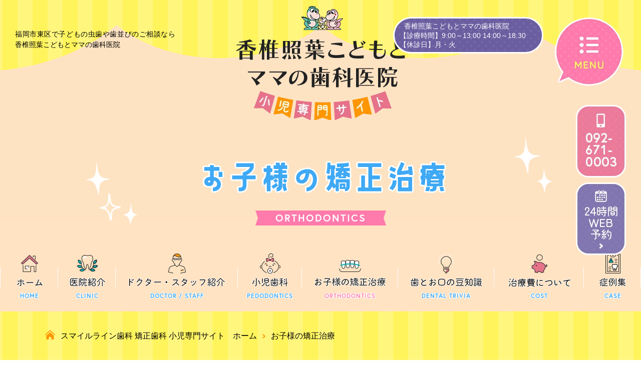

--- FILE ---
content_type: text/html
request_url: https://syounisika.fukuoka.jp/orthodontics/
body_size: 18345
content:
<!DOCTYPE html>
<html lang="ja">
	<head>
		<meta charset="utf-8" />
		<!-- Google Tag Manager -->
<script>(function(w,d,s,l,i){w[l]=w[l]||[];w[l].push({'gtm.start':
new Date().getTime(),event:'gtm.js'});var f=d.getElementsByTagName(s)[0],
j=d.createElement(s),dl=l!='dataLayer'?'&l='+l:'';j.async=true;j.src=
'https://www.googletagmanager.com/gtm.js?id='+i+dl;f.parentNode.insertBefore(j,f);
})(window,document,'script','dataLayer','GTM-WSLN2WC7');</script>
<!-- End Google Tag Manager -->
		
	<meta name="format-detection" content="telephone=no">
	<meta name="keywords" content="歯科,歯医者,福岡市,子ども,小児歯科,小児矯正">
	<meta name="description" content="香椎照葉こどもとママの歯科医院は福岡市東区アイランドシティの歯医者さんです。福岡市6院でアクセス良好。女性医師在籍、広いキッズスペース完備で兄弟でご来院も安心です。子ども矯正治療に力を入れ、幼児や子供虫歯治療や予防歯科も子どもが泣かないことを大切にして診療をしています。">
	<title>お子様の矯正治療｜福岡市東区アイランドシティの歯医者|香椎照葉こどもとママの歯科医院	</title>
		<link rel="icon" href="/favicon.ico">
	<link rel="apple-touch-icon" href="/apple-touch-icon.png" sizes="180x180">

		<meta name="viewport" content="width=device-width">
<meta name="thumbnail" content="/common/img/thumbnail.jpg" />
<link rel="stylesheet" type="text/css" href="/common/css/common.min.css">
<link rel="stylesheet" type="text/css" href="/common/css/sub.min.css">
<script src="/lib/js/promise.min.js"></script>
<script>
  (function(d) {
    var config = {
      kitId: 'mrz4nha',
      scriptTimeout: 3000,
      async: true
    },
    h=d.documentElement,t=setTimeout(function(){h.className=h.className.replace(/\bwf-loading\b/g,"")+" wf-inactive";},config.scriptTimeout),tk=d.createElement("script"),f=false,s=d.getElementsByTagName("script")[0],a;h.className+=" wf-loading";tk.src='https://use.typekit.net/'+config.kitId+'.js';tk.async=true;tk.onload=tk.onreadystatechange=function(){a=this.readyState;if(f||a&&a!="complete"&&a!="loaded")return;f=true;clearTimeout(t);try{Typekit.load(config)}catch(e){}};s.parentNode.insertBefore(tk,s)
  })(document);
</script>
<script>
	const ROOT_DIRECTORY = '';
</script>
<script src="/lib/js/pf.intrinsic.min.js" defer></script>
<script src="/lib/js/picturefill.min.js" defer></script>

		<link rel="stylesheet" type="text/css" href="css/style.min.css" />
		
	</head>

	<body>
		<!-- Google Tag Manager (noscript) -->
<noscript><iframe src="https://www.googletagmanager.com/ns.html?id=GTM-WSLN2WC7"
height="0" width="0" style="display:none;visibility:hidden"></iframe></noscript>
<!-- End Google Tag Manager (noscript) -->
		<div id="wrapper">
			<script src="/common/js/viewport.min.js" defer></script>

<header id="header">
	<div class="top onlyPC">
		<div class="container">
			<h1 class="seo">
				
福岡市東区で子どもの虫歯や歯並びのご相談なら香椎照葉こどもとママの歯科医院
			</h1>
			<!-- <a href="#accessLink">
				<span class="txt">
					<picture>
						<source media="(max-width: 750px)" srcset="//:0">
						<img src="/common/img/txt_info_header.png" srcset="/common/img/txt_info_header@2x.png 2x" alt="クリニック情報はコチラ">
					</picture>
				</span>
				<span class="pic">
					<picture>
						<source media="(max-width: 750px)" srcset="//:0">
						<img src="/common/img/pic_info_header.png" srcset="/common/img/pic_info_header@2x.png 2x" alt="">
					</picture>
				</span>
			</a> -->
		</div>
	</div>
	<div class="main">
		<div class="container">
							<div class="logo">
					<a href="/">
						<picture>
							<source media="(max-width: 750px)" srcset="/common/img/logo_sp.png">
							<img src="/common/img/logo.png" srcset="/common/img/logo@2x.png 2x" alt="スマイルライン歯科 矯正歯科 小児専門サイト">
						</picture>
					</a>
				</div>
					</div>
	</div>
</header>

<div class="txt_info_header smoothScroll">
	<p class="name">香椎照葉こどもとママの歯科医院</p>
	<p>【診療時間】9:00～13:00 14:00～18:30</p>
	<p>【休診日】月・火</p>
</div>

<a href="javascript:void(0);" id="menuBtn">
	<figure class="ico">
		<span class="off">
			<picture>
				<source media="(max-width: 750px)" srcset="/common/img/btn_menu_off_sp.png">
				<img src="/common/img/btn_menu_off.png" srcset="/common/img/btn_menu_off@2x.png 2x" alt="OPEN">
			</picture>
		</span>
		<span class="on">
			<picture>
				<source media="(max-width: 750px)" srcset="/common/img/btn_menu_on_sp.png">
				<img src="/common/img/btn_menu_on.png" srcset="/common/img/btn_menu_on@2x.png 2x" alt="OPEN">
			</picture>
		</span>
	</figure>
</a>

<div id="gNaviModal">
	<div id="backgroundOverlay"></div>
	<div class="logo">
		<a href="/">
			<picture>
				<source media="(max-width: 750px)" srcset="/common/img/logo_sp.png">
				<img src="/common/img/logo.png" srcset="/common/img/logo@2x.png 2x" alt="スマイルライン歯科 矯正歯科 小児専門サイト">
			</picture>
		</a>
	</div>
	<div class="container">
		<nav class="nav">
			<ul class="list">
				<li>
					<a href="/">
						<span class="ico">
							<picture>
								<source media="(max-width: 750px)" srcset="/common/img/ico_gnavi01@2x.png">
								<img src="/common/img/ico_gnavimodal01.png" srcset="/common/img/ico_gnavimodal01@2x.png 2x" alt="">
							</picture>
						</span>
						<span class="txt">
							<span class="ja">
								<picture>
									<source media="(max-width: 750px)" srcset="/common/img/txt_ja_gnavimodal01_sp.png">
									<img src="/common/img/txt_ja_gnavimodal01.png" srcset="/common/img/txt_ja_gnavimodal01@2x.png 2x" alt="ホーム">
								</picture>
							</span>
							<span class="en" data-shadow="HOME"><span>HOME</span></span>
						</span>
					</a>
				</li>
				<li>
					<a href="/clinic/">
						<span class="ico">
							<picture>
								<source media="(max-width: 750px)" srcset="/common/img/ico_gnavi02@2x.png">
								<img src="/common/img/ico_gnavimodal02.png" srcset="/common/img/ico_gnavimodal02@2x.png 2x" alt="">
							</picture>
						</span>
						<span class="txt">
							<span class="ja">
								<picture>
									<source media="(max-width: 750px)" srcset="/common/img/txt_ja_gnavimodal02_sp.png">
									<img src="/common/img/txt_ja_gnavimodal02.png" srcset="/common/img/txt_ja_gnavimodal02@2x.png 2x" alt="医院紹介">
								</picture>
							</span>
							<span class="en">CLINIC</span>
						</span>
					</a>
				</li>
				<li>
					<a href="/staff/">
						<span class="ico">
							<picture>
								<source media="(max-width: 750px)" srcset="/common/img/ico_gnavi03@2x.png">
								<img src="/common/img/ico_gnavimodal03.png" srcset="/common/img/ico_gnavimodal03@2x.png 2x" alt="">
							</picture>
						</span>
						<span class="txt">
							<span class="ja">
								<picture>
									<source media="(max-width: 750px)" srcset="/common/img/txt_ja_gnavimodal03_sp.png">
									<img src="/common/img/txt_ja_gnavimodal03.png" srcset="/common/img/txt_ja_gnavimodal03@2x.png 2x" alt="ドクター・スタッフ紹介">
								</picture>
							</span>
							<span class="en">DOCTOR / STAFF</span>
						</span>
					</a>
				</li>
			</ul>
			<ul class="list">
				<li>
					<a href="/pedodontics/">
						<span class="ico">
							<picture>
								<source media="(max-width: 750px)" srcset="/common/img/ico_gnavi04@2x.png">
								<img src="/common/img/ico_gnavimodal04.png" srcset="/common/img/ico_gnavimodal04@2x.png 2x" alt="">
							</picture>
						</span>
						<span class="txt">
							<span class="ja">
								<picture>
									<source media="(max-width: 750px)" srcset="/common/img/txt_ja_gnavimodal04_sp.png">
									<img src="/common/img/txt_ja_gnavimodal04.png" srcset="/common/img/txt_ja_gnavimodal04@2x.png 2x" alt="小児歯科">
								</picture>
							</span>
							<span class="en">PEDODONTICS</span>
						</span>
					</a>
				</li>
				<li>
					<a href="/orthodontics/">
						<span class="ico">
							<picture>
								<source media="(max-width: 750px)" srcset="/common/img/ico_gnavi05@2x.png">
								<img src="/common/img/ico_gnavimodal05.png" srcset="/common/img/ico_gnavimodal05@2x.png 2x" alt="">
							</picture>
						</span>
						<span class="txt">
							<span class="ja">
								<picture>
									<source media="(max-width: 750px)" srcset="/common/img/txt_ja_gnavimodal05_sp.png">
									<img src="/common/img/txt_ja_gnavimodal05.png" srcset="/common/img/txt_ja_gnavimodal05@2x.png 2x" alt="お子様の矯正治療">
								</picture>
							</span>
							<span class="en">ORTHODONTICS</span>
						</span>
					</a>
				</li>
				<li>
					<a href="/trivia/">
						<span class="ico">
							<picture>
								<source media="(max-width: 750px)" srcset="/common/img/ico_gnavi06@2x.png">
								<img src="/common/img/ico_gnavimodal06.png" srcset="/common/img/ico_gnavimodal06@2x.png 2x" alt="">
							</picture>
						</span>
						<span class="txt">
							<span class="ja">
								<picture>
									<source media="(max-width: 750px)" srcset="/common/img/txt_ja_gnavimodal06_sp.png">
									<img src="/common/img/txt_ja_gnavimodal06.png" srcset="/common/img/txt_ja_gnavimodal06@2x.png 2x" alt="歯とお口の豆知識">
								</picture>
							</span>
							<span class="en">DENTAL TRIVIA</span>
						</span>
					</a>
				</li>
			</ul>
			<ul class="list">
				<li>
					<a href="/cost/">
						<span class="ico">
							<picture>
								<source media="(max-width: 750px)" srcset="/common/img/ico_gnavi07@2x.png">
								<img src="/common/img/ico_gnavimodal07.png" srcset="/common/img/ico_gnavimodal07@2x.png 2x" alt="">
							</picture>
						</span>
						<span class="txt">
							<span class="ja">
								<picture>
									<source media="(max-width: 750px)" srcset="/common/img/txt_ja_gnavimodal07_sp.png">
									<img src="/common/img/txt_ja_gnavimodal07.png" srcset="/common/img/txt_ja_gnavimodal07@2x.png 2x" alt="治療費について">
								</picture>
							</span>
							<span class="en">COST</span>
						</span>
					</a>
				</li>
				<li>
					<a href="/case/">
						<span class="ico">
							<picture>
								<source media="(max-width: 750px)" srcset="/common/img/ico_gnavi08@2x.png">
								<img src="/common/img/ico_gnavimodal08.png" srcset="/common/img/ico_gnavimodal08@2x.png 2x" alt="">
							</picture>
						</span>
						<span class="txt">
							<span class="ja">
								<picture>
									<source media="(max-width: 750px)" srcset="/common/img/txt_ja_gnavimodal08_sp.png">
									<img src="/common/img/txt_ja_gnavimodal08.png" srcset="/common/img/txt_ja_gnavimodal08@2x.png 2x" alt="症例集">
								</picture>
							</span>
							<span class="en">CASE</span>
						</span>
					</a>
				</li>
				<li>
					<a href="/blog/">
						<span class="ico">
							<picture>
								<source media="(max-width: 750px)" srcset="/common/img/ico_gnavi09.png">
								<img src="/common/img/ico_gnavimodal09.png" srcset="/common/img/ico_gnavimodal09@2x.png 2x" alt="">
							</picture>
						</span>
						<span class="txt">
							<span class="ja">
								<picture>
									<source media="(max-width: 750px)" srcset="/common/img/txt_ja_gnavimodal09_sp.png">
									<img src="/common/img/txt_ja_gnavimodal09.png" srcset="/common/img/txt_ja_gnavimodal09@2x.png 2x" alt="小児歯科ブログ">
								</picture>
							</span>
							<span class="en">BLOG</span>
						</span>
					</a>
				</li>
			</ul>

			<div class="btn_blog onlySP">
				<a href="/blog/">
					<picture>
						<source media="(max-width: 750px)" data-srcset="/common/img/btn_menu_blog_sp.png" />
						<img data-src="://" alt="ブログ記事一覧はこちら" class="lazyload" />
					</picture>
				</a>
			</div>
		</nav>
	</div>
</div>


<!-- <div id="fixed">
	<a href="javascript:void(0);" class="tel">
		<span class="btn">
			<span class="off">
				<picture>
					<source media="(max-width: 750px)" data-srcset="/common/img/btn_fixed_tel_sp.png">
					<img data-src="/common/img/btn_fixed_tel.png" data-srcset="/common/img/btn_fixed_tel@2x.png 2x" alt="お問い合わせ" class="lazyload">
				</picture>
			</span>
			<span class="on onlySP">
				<picture>
					<source media="(min-width: 751px)" srcset="//:0">
					<img data-src="/common/img/btn_fixed_tel_on_sp.png" alt="お問い合わせ" class="lazyload">
				</picture>
			</span>
		</span>
		<span class="ico onlyPC">
			<picture>
				<source media="(max-width: 750px)" srcset="//:0">
				<img data-src="/common/img/ico_fixed_tel.png" data-srcset="/common/img/ico_fixed_tel@2x.png 2x" alt="お問い合わせはお気軽に" class="lazyload">
			</picture>
		</span>
	</a>
	<div class="sub tel">
		<div class="wrap">
			<ul>
				<li>
					<span class="txt">
						<picture>
							<source media="(max-width: 750px)" data-srcset="/common/img/txt_clinic_fixed01_sp.png">
							<img data-src="/common/img/txt_clinic_fixed01.png" data-srcset="/common/img/txt_clinic_fixed01@2x.png 2x" alt="スマイルライン歯科 矯正歯科 マークイズ福岡ももち" class="lazyload">
						</picture>
					</span>
					<p class="txt02">
						<a href="tel:0928343431" onclick="gtag('event', 'click', {'event_category': 'tel_btn', 'event_label': 'fix_btn_tel01', 'value': '0'});">
							<picture>
								<source media="(max-width: 750px)" data-srcset="/common/img/txt_tel_fixed01_sp.png">
								<img data-src="/common/img/txt_tel_fixed01.png" data-srcset="/common/img/txt_tel_fixed01@2x.png 2x" alt="ご予約・お問い合わせ 092-834-3431" class="lazyload">
							</picture>
						</a>
						<a href="https://v3.apodent.jp/app/entry/1629/momoti/" target="_blank" rel="noopener" onclick="gtag('event', 'click', {'event_category': 'reserve_btn', 'event_label': 'fix_btn_reserve01', 'value': '0'});">
							<picture>
								<source media="(max-width: 750px)" data-srcset="/common/img/txt_reserve_fixed_sp.png">
								<img data-src="/common/img/txt_reserve_fixed.png" data-srcset="/common/img/txt_reserve_fixed@2x.png 2x" alt="WEB予約" class="lazyload">
							</picture>
						</a>
					</p>
				</li>
				<li>
					<span class="txt">
						<picture>
							<source media="(max-width: 750px)" data-srcset="/common/img/txt_clinic_fixed02_sp.png">
							<img data-src="/common/img/txt_clinic_fixed02.png" data-srcset="/common/img/txt_clinic_fixed02@2x.png 2x" alt="スマイルライン歯科 矯正歯科 アイランドシティ" class="lazyload">
						</picture>
					</span>
					<p class="txt02">
						<a href="tel:0927108330" onclick="gtag('event', 'click', {'event_category': 'tel_btn', 'event_label': 'fix_btn_tel02', 'value': '0'});">
							<picture>
								<source media="(max-width: 750px)" data-srcset="/common/img/txt_tel_fixed02_sp.png">
								<img data-src="/common/img/txt_tel_fixed02.png" data-srcset="/common/img/txt_tel_fixed02@2x.png 2x" alt="ご予約・お問い合わせ 092-710-8330" class="lazyload">
							</picture>
						</a>
						<a href="https://v3.apodent.jp/app/entry/1654/island/" target="_blank" rel="noopener" onclick="gtag('event', 'click', {'event_category': 'reserve_btn', 'event_label': 'fix_btn_reserve02', 'value': '0'});">
							<picture>
								<source media="(max-width: 750px)" data-srcset="/common/img/txt_reserve_fixed_sp.png">
								<img data-src="/common/img/txt_reserve_fixed.png" data-srcset="/common/img/txt_reserve_fixed@2x.png 2x" alt="WEB予約" class="lazyload">
							</picture>
						</a>
					</p>
				</li>
				<li>
					<span class="txt">
						<picture>
							<source media="(max-width: 750px)" data-srcset="/common/img/txt_clinic_fixed03_sp.png">
							<img data-src="/common/img/txt_clinic_fixed03.png" data-srcset="/common/img/txt_clinic_fixed03@2x.png 2x" alt="スマイルライン歯科 矯正歯科 佐世保" class="lazyload">
						</picture>
					</span>
					<p class="txt02">
						<a href="tel:0956342063" onclick="gtag('event', 'click', {'event_category': 'tel_btn', 'event_label': 'fix_btn_tel03', 'value': '0'});">
							<picture>
								<source media="(max-width: 750px)" data-srcset="/common/img/txt_tel_fixed03_sp.png">
								<img data-src="/common/img/txt_tel_fixed03.png" data-srcset="/common/img/txt_tel_fixed03@2x.png 2x" alt="ご予約・お問い合わせ 0956-34-2063" class="lazyload">
							</picture>
						</a>
						<a href="https://v3.apodent.jp/app/entry/1623/oogusi/" target="_blank" rel="noopener" onclick="gtag('event', 'click', {'event_category': 'reserve_btn', 'event_label': 'fix_btn_reserve03', 'value': '0'});">
							<picture>
								<source media="(max-width: 750px)" data-srcset="/common/img/txt_reserve_fixed_sp.png">
								<img data-src="/common/img/txt_reserve_fixed.png" data-srcset="/common/img/txt_reserve_fixed@2x.png 2x" alt="WEB予約" class="lazyload">
							</picture>
						</a>
					</p>
				</li>
				<li>
					<span class="txt">
						<picture>
							<source media="(max-width: 750px)" data-srcset="/common/img/txt_clinic_fixed04_sp.png">
							<img data-src="/common/img/txt_clinic_fixed04.png" data-srcset="/common/img/txt_clinic_fixed04@2x.png 2x" alt="香椎照葉 こどもとママの歯科医院" class="lazyload">
						</picture>
					</span>
					<p class="txt02">
						<a href="tel:0926710003" onclick="gtag('event', 'click', {'event_category': 'tel_btn', 'event_label': 'fix_btn_tel04', 'value': '0'});">
							<picture>
								<source media="(max-width: 750px)" data-srcset="/common/img/txt_tel_fixed04_sp.png">
								<img data-src="/common/img/txt_tel_fixed04.png" data-srcset="/common/img/txt_tel_fixed04@2x.png 2x" alt="ご予約・お問い合わせ 092-671-0003" class="lazyload">
							</picture>
						</a>
						<a href="https://v3.apodent.jp/app/entry/1627/kashii/" target="_blank" rel="noopener" onclick="gtag('event', 'click', {'event_category': 'reserve_btn', 'event_label': 'fix_btn_reserve04', 'value': '0'});">
							<picture>
								<source media="(max-width: 750px)" data-srcset="/common/img/txt_reserve_fixed_sp.png">
								<img data-src="/common/img/txt_reserve_fixed.png" data-srcset="/common/img/txt_reserve_fixed@2x.png 2x" alt="WEB予約" class="lazyload">
							</picture>
						</a>
					</p>
				</li>
				<li>
					<span class="txt">
						<picture>
							<source media="(max-width: 750px)" data-srcset="/common/img/txt_clinic_fixed08_sp.png">
							<img data-src="/common/img/txt_clinic_fixed08.png" data-srcset="/common/img/txt_clinic_fixed08@2x.png 2x" alt="スマイルライン歯科・矯正歯科 博多" class="lazyload">
						</picture>
					</span>
					<p class="txt02">
						<a href="tel:0924325588" onclick="gtag('event', 'click', {'event_category': 'tel_btn', 'event_label': 'fix_btn_tel08', 'value': '0'});">
							<picture>
								<source media="(max-width: 750px)" data-srcset="/common/img/txt_tel_fixed08_sp.png">
								<img data-src="/common/img/txt_tel_fixed08.png" data-srcset="/common/img/txt_tel_fixed08@2x.png 2x" alt="ご予約・お問い合わせ 092-432-5588" class="lazyload">
							</picture>
						</a>
						<a href="https://v3.apodent.jp/app/entry/1851/hakata/" target="_blank" rel="noopener" onclick="gtag('event', 'click', {'event_category': 'reserve_btn', 'event_label': 'fix_btn_reserve08', 'value': '0'});">
							<picture>
								<source media="(max-width: 750px)" data-srcset="/common/img/txt_reserve_fixed_sp.png">
								<img data-src="/common/img/txt_reserve_fixed.png" data-srcset="/common/img/txt_reserve_fixed@2x.png 2x" alt="WEB予約" class="lazyload">
							</picture>
						</a>
					</p>
				</li>
				<li>
					<span class="txt">
						<picture>
							<source media="(max-width: 750px)" data-srcset="/common/img/txt_clinic_fixed05_sp.png">
							<img data-src="/common/img/txt_clinic_fixed05.png" data-srcset="/common/img/txt_clinic_fixed05@2x.png 2x" alt="スマイルライン歯科 矯正歯科 博多駅南" class="lazyload">
						</picture>
					</span>
					<p class="txt02">
						<a href="tel:0924110333" onclick="gtag('event', 'click', {'event_category': 'tel_btn', 'event_label': 'fix_btn_tel05', 'value': '0'});">
							<picture>
								<source media="(max-width: 750px)" data-srcset="/common/img/txt_tel_fixed05_sp.png">
								<img data-src="/common/img/txt_tel_fixed05.png" data-srcset="/common/img/txt_tel_fixed05@2x.png 2x" alt="ご予約・お問い合わせ 092-411-0333" class="lazyload">
							</picture>
						</a>
						<a href="https://v3.apodent.jp/app/entry/1648/smiled/" target="_blank" rel="noopener" onclick="gtag('event', 'click', {'event_category': 'reserve_btn', 'event_label': 'fix_btn_reserve05', 'value': '0'});">
							<picture>
								<source media="(max-width: 750px)" data-srcset="/common/img/txt_reserve_fixed_sp.png">
								<img data-src="/common/img/txt_reserve_fixed.png" data-srcset="/common/img/txt_reserve_fixed@2x.png 2x" alt="WEB予約" class="lazyload">
							</picture>
						</a>
					</p>
				</li>
				<li>
					<span class="txt">
						<picture>
							<source media="(max-width: 750px)" data-srcset="/common/img/txt_clinic_fixed06_sp.png">
							<img data-src="/common/img/txt_clinic_fixed06.png" data-srcset="/common/img/txt_clinic_fixed06@2x.png 2x" alt="スマイルライン歯科 矯正歯科 六本松" class="lazyload">
						</picture>
					</span>
					<p class="txt02">
						<a href="tel:0927376633" onclick="gtag('event', 'click', {'event_category': 'tel_btn', 'event_label': 'fix_btn_tel06', 'value': '0'});">
							<picture>
								<source media="(max-width: 750px)" data-srcset="/common/img/txt_tel_fixed06_sp.png">
								<img data-src="/common/img/txt_tel_fixed06.png" data-srcset="/common/img/txt_tel_fixed06@2x.png 2x" alt="ご予約・お問い合わせ 092-737-6633" class="lazyload">
							</picture>
						</a>
						<a href="https://v3.apodent.jp/app/entry/1652/smline/" target="_blank" rel="noopener" onclick="gtag('event', 'click', {'event_category': 'reserve_btn', 'event_label': 'fix_btn_reserve06', 'value': '0'});">
							<picture>
								<source media="(max-width: 750px)" data-srcset="/common/img/txt_reserve_fixed_sp.png">
								<img data-src="/common/img/txt_reserve_fixed.png" data-srcset="/common/img/txt_reserve_fixed@2x.png 2x" alt="WEB予約" class="lazyload">
							</picture>
						</a>
					</p>
				</li>
				<li>
					<span class="txt">
						<picture>
							<source media="(max-width: 750px)" data-srcset="/common/img/txt_clinic_fixed07_sp.png">
							<img data-src="/common/img/txt_clinic_fixed07.png" data-srcset="/common/img/txt_clinic_fixed07@2x.png 2x" alt="スマイルライン歯科 矯正歯科 天神" class="lazyload">
						</picture>
					</span>
					<p class="txt02">
						<a href="tel:0927536585" onclick="gtag('event', 'click', {'event_category': 'tel_btn', 'event_label': 'fix_btn_tel07', 'value': '0'});">
							<picture>
								<source media="(max-width: 750px)" data-srcset="/common/img/txt_tel_fixed07_sp.png">
								<img data-src="/common/img/txt_tel_fixed07.png" data-srcset="/common/img/txt_tel_fixed07@2x.png 2x" alt="ご予約・お問い合わせ 092-753-6585" class="lazyload">
							</picture>
						</a>
						<a href="https://v3.apodent.jp/app/entry/1710/tenjin/" target="_blank" rel="noopener" onclick="gtag('event', 'click', {'event_category': 'reserve_btn', 'event_label': 'fix_btn_reserve07', 'value': '0'});">
							<picture>
								<source media="(max-width: 750px)" data-srcset="/common/img/txt_reserve_fixed_sp.png">
								<img data-src="/common/img/txt_reserve_fixed.png" data-srcset="/common/img/txt_reserve_fixed@2x.png 2x" alt="WEB予約" class="lazyload">
							</picture>
						</a>
					</p>
				</li>
			</ul>
		</div>
	</div>
</div> -->

			<div id="pageTitle">
				<div class="container">
					
	
	<h1>
        <div class="wrap">
            <span>
                <span class="ja">お子様の矯正治療</span>
		        <span class="en"><span><span>ORTHODONTICS</span></span></span>
            </span>
            <div class="deco animeSpark">
                <div>
                    <picture>
                        <source media="(max-width: 750px)" srcset="/common/img/deco_pagetitle01_sp.png">
                        <img src="/common/img/deco_pagetitle01.png" srcset="/common/img/deco_pagetitle01@2x.png 2x" alt="">
                    </picture>
                </div>
                <div>
                    <picture>
                        <source media="(max-width: 750px)" srcset="/common/img/deco_pagetitle02_sp.png">
                        <img src="/common/img/deco_pagetitle02.png" srcset="/common/img/deco_pagetitle02@2x.png 2x" alt="">
                    </picture>
                </div>
                <div>
                    <picture>
                        <source media="(max-width: 750px)" srcset="/common/img/deco_pagetitle03_sp.png">
                        <img src="/common/img/deco_pagetitle03.png" srcset="/common/img/deco_pagetitle03@2x.png 2x" alt="">
                    </picture>
                </div>
                <div>
                    <picture>
                        <source media="(max-width: 750px)" srcset="/common/img/deco_pagetitle04_sp.png">
                        <img src="/common/img/deco_pagetitle04.png" srcset="/common/img/deco_pagetitle04@2x.png 2x" alt="">
                    </picture>
                </div>
                <div>
                    <picture>
                        <source media="(max-width: 750px)" srcset="/common/img/deco_pagetitle05_sp.png">
                        <img src="/common/img/deco_pagetitle05.png" srcset="/common/img/deco_pagetitle05@2x.png 2x" alt="">
                    </picture>
                </div>
            </div>
        </div>
	</h1>
    <div class="bg">
        <figure>
            <picture>
                <source media="(max-width: 750px)" srcset="/common/img/bg_pagetitle_sp.png">
                <img src="/common/img/bg_pagetitle.png" srcset="/common/img/bg_pagetitle@2x.png 2x" alt="">
            </picture>
        </figure>
    </div>

				</div>
			</div>
			<div id="gNavi" class="onlyPC">
	<div class="container">
		<nav class="nav">
			<ul>
				<li>
					<a href="/">
						<span class="ico">
							<picture>
								<source media="(max-width: 750px)" srcset="//:0">
								<img src="/common/img/ico_gnavi01.png" srcset="/common/img/ico_gnavi01@2x.png 2x" alt="">
							</picture>
						</span>
						<span class="ja">
							<picture>
								<source media="(max-width: 750px)" srcset="//:0">
								<img src="/common/img/txt_ja_gnavi01.png" srcset="/common/img/txt_ja_gnavi01@2x.png 2x" alt="ホーム">
							</picture>
						</span>
						<span class="en" data-shadow="HOME"><span>HOME</span></span>
					</a>
				</li>
				<li>
					<a href="/clinic/">
						<span class="ico">
							<picture>
								<source media="(max-width: 750px)" srcset="//:0">
								<img src="/common/img/ico_gnavi02.png" srcset="/common/img/ico_gnavi02@2x.png 2x" alt="">
							</picture>
						</span>
						<span class="ja">
							<picture>
								<source media="(max-width: 750px)" srcset="//:0">
								<img src="/common/img/txt_ja_gnavi02.png" srcset="/common/img/txt_ja_gnavi02@2x.png 2x" alt="医院紹介">
							</picture>
						</span>
						<span class="en" data-shadow="CLINIC"><span>CLINIC</span></span>
					</a>
				</li>
				<li>
					<a href="/staff/">
						<span class="ico">
							<picture>
								<source media="(max-width: 750px)" srcset="//:0">
								<img src="/common/img/ico_gnavi03.png" srcset="/common/img/ico_gnavi03@2x.png 2x" alt="">
							</picture>
						</span>
						<span class="ja">
							<picture>
								<source media="(max-width: 750px)" srcset="//:0">
								<img src="/common/img/txt_ja_gnavi03.png" srcset="/common/img/txt_ja_gnavi03@2x.png 2x" alt="ドクター・スタッフ紹介">
							</picture>
						</span>
						<span class="en" data-shadow="DOCTOR / STAFF"><span>DOCTOR / STAFF</span></span>
					</a>
				</li>
				<li>
					<a href="/pedodontics/">
						<span class="ico">
							<picture>
								<source media="(max-width: 750px)" srcset="//:0">
								<img src="/common/img/ico_gnavi04.png" srcset="/common/img/ico_gnavi04@2x.png 2x" alt="">
							</picture>
						</span>
						<span class="ja">
							<picture>
								<source media="(max-width: 750px)" srcset="//:0">
								<img src="/common/img/txt_ja_gnavi04.png" srcset="/common/img/txt_ja_gnavi04@2x.png 2x" alt="小児歯科">
							</picture>
						</span>
						<span class="en" data-shadow="PEDODONTICS"><span>PEDODONTICS</span></span>
					</a>
				</li>
				<li>
					<a href="/orthodontics/">
						<span class="ico">
							<picture>
								<source media="(max-width: 750px)" srcset="//:0">
								<img src="/common/img/ico_gnavi05.png" srcset="/common/img/ico_gnavi05@2x.png 2x" alt="">
							</picture>
						</span>
						<span class="ja">
							<picture>
								<source media="(max-width: 750px)" srcset="//:0">
								<img src="/common/img/txt_ja_gnavi05.png" srcset="/common/img/txt_ja_gnavi05@2x.png 2x" alt="お子様の矯正治療">
							</picture>
						</span>
						<span class="en" data-shadow="ORTHODONTICS"><span>ORTHODONTICS</span></span>
					</a>
				</li>
				<li>
					<a href="/trivia/">
						<span class="ico">
							<picture>
								<source media="(max-width: 750px)" srcset="//:0">
								<img src="/common/img/ico_gnavi06.png" srcset="/common/img/ico_gnavi06@2x.png 2x" alt="">
							</picture>
						</span>
						<span class="ja">
							<picture>
								<source media="(max-width: 750px)" srcset="//:0">
								<img src="/common/img/txt_ja_gnavi06.png" srcset="/common/img/txt_ja_gnavi06@2x.png 2x" alt="歯とお口の豆知識">
							</picture>
						</span>
						<span class="en" data-shadow="DENTAL TRIVIA"><span>DENTAL TRIVIA</span></span>
					</a>
				</li>
				<li>
					<a href="/cost/">
						<span class="ico">
							<picture>
								<source media="(max-width: 750px)" srcset="//:0">
								<img src="/common/img/ico_gnavi07.png" srcset="/common/img/ico_gnavi07@2x.png 2x" alt="">
							</picture>
						</span>
						<span class="ja">
							<picture>
								<source media="(max-width: 750px)" srcset="//:0">
								<img src="/common/img/txt_ja_gnavi07.png" srcset="/common/img/txt_ja_gnavi07@2x.png 2x" alt="治療費について">
							</picture>
						</span>
						<span class="en" data-shadow="COST"><span>COST</span></span>
					</a>
				</li>
				<li>
					<a href="/case/">
						<span class="ico">
							<picture>
								<source media="(max-width: 750px)" srcset="//:0">
								<img src="/common/img/ico_gnavi08.png" srcset="/common/img/ico_gnavi08@2x.png 2x" alt="">
							</picture>
						</span>
						<span class="ja">
							<picture>
								<source media="(max-width: 750px)" srcset="//:0">
								<img src="/common/img/txt_ja_gnavi08.png" srcset="/common/img/txt_ja_gnavi08@2x.png 2x" alt="症例集">
							</picture>
						</span>
						<span class="en" data-shadow="CASE"><span>CASE</span></span>
					</a>
				</li>
			</ul>
		</nav>
	</div>
</div>

			<div id="breadcrumbList">
				<div class="container">
					
	<ul itemscope itemtype="http://schema.org/BreadcrumbList">
		<li itemprop="itemListElement" itemscope itemtype="http://schema.org/ListItem">
			<a itemprop="item" href="/"><span itemprop="name"><span class="onlyPC">スマイルライン歯科 矯正歯科 小児専門サイト　</span>ホーム</span></a>
			<meta itemprop="position" content="1" />
		</li>
							<li itemprop="itemListElement" itemscope itemtype="http://schema.org/ListItem">
				<a itemprop="item" href="/orthodontics/"><span itemprop="name">お子様の矯正治療</span></a>
				<meta itemprop="position" content="2" />
			</li>
						</ul>


				</div>
			</div>
			<div id="contents">
				<article id="mainContents">
					<div class="dentitionList">
						<h3 class="tit">
							<picture>
								<source media="(max-width: 750px)" srcset="img/h3_dentition@2x.png" />
								<img src="img/h3_dentition.png" srcset="img/h3_dentition@2x.png 2x" alt="お子様の歯並びで このようなお悩みございませんか" />
							</picture>
						</h3>
						<div class="layout">
							<div class="sticky">
								<div>
									<ul class="list">
										<li>
											<a href="#anchor01" class="smoothScroll">
												<figure class="pic onlyPC">
													<picture>
														<source media="(max-width: 750px)" srcset="//:0" />
														<img src="img/pic_btn_dentition01.png" srcset="img/pic_btn_dentition01@2x.png 2x" alt="" />
													</picture>
												</figure>
												<h4>出っ歯<span class="small">（上顎前突）</span></h4>
											</a>
										</li>
										<li>
											<a href="#anchor02" class="smoothScroll">
												<figure class="pic onlyPC">
													<picture>
														<source media="(max-width: 750px)" srcset="//:0" />
														<img src="img/pic_btn_dentition02.png" srcset="img/pic_btn_dentition02@2x.png 2x" alt="" />
													</picture>
												</figure>
												<h4>受け口<span class="small">（下顎前突）</span></h4>
											</a>
										</li>
										<li>
											<a href="#anchor03" class="smoothScroll">
												<figure class="pic onlyPC">
													<picture>
														<source media="(max-width: 750px)" srcset="//:0" />
														<img src="img/pic_btn_dentition03.png" srcset="img/pic_btn_dentition03@2x.png 2x" alt="" />
													</picture>
												</figure>
												<h4>すきっ歯</h4>
											</a>
										</li>
										<li>
											<a href="#anchor04" class="smoothScroll">
												<figure class="pic onlyPC">
													<picture>
														<source media="(max-width: 750px)" srcset="//:0" />
														<img src="img/pic_btn_dentition04.png" srcset="img/pic_btn_dentition04@2x.png 2x" alt="" />
													</picture>
												</figure>
												<h4>デコボコ<span class="small">（叢生）</span></h4>
											</a>
										</li>
										<li>
											<a href="#anchor05" class="smoothScroll">
												<figure class="pic onlyPC">
													<picture>
														<source media="(max-width: 750px)" srcset="//:0" />
														<img src="img/pic_btn_dentition05.png" srcset="img/pic_btn_dentition05@2x.png 2x" alt="" />
													</picture>
												</figure>
												<h4>開咬</h4>
											</a>
										</li>
										<li>
											<a href="#anchor06" class="smoothScroll">
												<figure class="pic onlyPC">
													<picture>
														<source media="(max-width: 750px)" srcset="//:0" />
														<img src="img/pic_btn_dentition06.png" srcset="img/pic_btn_dentition06@2x.png 2x" alt="" />
													</picture>
												</figure>
												<h4>交叉咬合</h4>
											</a>
										</li>
									</ul>
								</div>
							</div>
							<div class="content">
								<div id="anchor01" class="anchor">
									<div class="ui_box01 scrollEffect">
										<figure class="ill">
											<picture>
												<source media="(max-width: 750px)" srcset="img/pic_btn_dentition01@2x.png" />
												<img src="img/pic_btn_dentition01.png" srcset="img/pic_btn_dentition01@2x.png 2x" alt="" />
											</picture>
										</figure>
										<figure class="pic">
											<picture>
												<source media="(max-width: 750px)" srcset="img/pic_dentition01_sp.jpg" />
												<img src="img/pic_dentition01.jpg" srcset="img/pic_dentition01@2x.jpg 2x" alt="" />
											</picture>
										</figure>
										<div class="txt">
											<h4 class="tit">出っ歯<span class="small">（上顎前突）</span></h4>
											<p>指しゃぶりや、舌で前歯を押すクセ口呼吸のクセが原因となり、前歯に前方への不正な力が伝わります。顎の健全な発育が促されず、歯が通常よりも前に出てしまい、出っ歯になってしまうのです。<span class="fc01">永久歯に入れ替わることで一層前歯が目立つ</span>ようになり、コンプレックスになってしまうことが多いのです。</p>
										</div>
									</div>
								</div>
								<div id="anchor02" class="anchor">
									<div class="ui_box01 scrollEffect">
										<figure class="ill">
											<picture>
												<source media="(max-width: 750px)" srcset="img/pic_btn_dentition02@2x.png" />
												<img src="img/pic_btn_dentition02.png" srcset="img/pic_btn_dentition02@2x.png 2x" alt="" />
											</picture>
										</figure>
										<figure class="pic">
											<picture>
												<source media="(max-width: 750px)" srcset="img/pic_dentition02_sp.jpg" />
												<img src="img/pic_dentition02.jpg" srcset="img/pic_dentition02@2x.jpg 2x" alt="" />
											</picture>
										</figure>
										<div class="txt">
											<h4 class="tit">受け口<span class="small">（下顎前突）</span></h4>
											<p>下あごの過度の成長や上あごの成長遅延という遺伝的要素に、舌で下の歯を押したり、頬杖をついたりするなどの後天的要素が加わり、下あごが前下方に過剰に成長し、その結果、受け口となってしまいます。滑舌などにも影響を及ぼすので、<span class="fc01">将来のコミュニケーション能力にも悪影響</span>を及ぼす可能性があります。</p>
										</div>
									</div>
								</div>
								<div id="anchor03" class="anchor">
									<div class="ui_box01 scrollEffect">
										<figure class="ill">
											<picture>
												<source media="(max-width: 750px)" srcset="img/pic_btn_dentition03@2x.png" />
												<img src="img/pic_btn_dentition03.png" srcset="img/pic_btn_dentition03@2x.png 2x" alt="" />
											</picture>
										</figure>
										<figure class="pic">
											<picture>
												<source media="(max-width: 750px)" srcset="img/pic_dentition03_sp.jpg" />
												<img src="img/pic_dentition03.jpg" srcset="img/pic_dentition03@2x.jpg 2x" alt="" />
											</picture>
										</figure>
										<div class="txt">
											<h4 class="tit">すきっ歯</h4>
											<p>歯が生まれつき小さかったり、顎が大きかったりといった遺伝的要素と<span class="fc01">食事を飲み込む際に舌で歯を押してしまう癖があると歯と歯の間があいてしまう</span>すきっ歯になります。矮小歯（通常よりも小さな永久歯）が生えてきた場合、目立つために笑顔にコンプレックスを抱えることがあります。</p>
										</div>
									</div>
								</div>
								<div id="anchor04" class="anchor">
									<div class="ui_box01 scrollEffect">
										<figure class="ill">
											<picture>
												<source media="(max-width: 750px)" srcset="img/pic_btn_dentition04@2x.png" />
												<img src="img/pic_btn_dentition04.png" srcset="img/pic_btn_dentition04@2x.png 2x" alt="" />
											</picture>
										</figure>
										<figure class="pic">
											<picture>
												<source media="(max-width: 750px)" srcset="img/pic_dentition04_sp.jpg" />
												<img src="img/pic_dentition04.jpg" srcset="img/pic_dentition04@2x.jpg 2x" alt="" />
											</picture>
										</figure>
										<div class="txt">
											<h4 class="tit">デコボコ<span class="small">（叢生）</span></h4>
											<p>口呼吸など様々な原因によって舌の位置が不正な低位舌になります。すると、顎に適切な刺激が伝わらず、顎が十分に成長できず、小さいままとなります。<span class="fc01">小さな顎に歯が並ぶためスペースが足りず歯がデコボコ</span>に生えてしまいます。永久歯としてさらに大きな歯に入れ替わるので、よりデコボコが目立つようになります。</p>
										</div>
									</div>
								</div>
								<div id="anchor05" class="anchor">
									<div class="ui_box01 scrollEffect">
										<figure class="ill">
											<picture>
												<source media="(max-width: 750px)" srcset="img/pic_btn_dentition05@2x.png" />
												<img src="img/pic_btn_dentition05.png" srcset="img/pic_btn_dentition05@2x.png 2x" alt="" />
											</picture>
										</figure>
										<figure class="pic">
											<picture>
												<source media="(max-width: 750px)" srcset="img/pic_dentition05_sp.jpg" />
												<img src="img/pic_dentition05.jpg" srcset="img/pic_dentition05@2x.jpg 2x" alt="" />
											</picture>
										</figure>
										<div class="txt">
											<h4 class="tit">開<span class="ja02">咬</span></h4>
											<p>遺伝的に上あごと下あごの位置に問題が生じており、さらに指しゃぶりや、舌を前に出してしまう癖などの後天的要素も加わると、前歯がかみ合わなくなり、上下の前歯で舌を噛むクセがあるとさらに開咬が強まります。<span class="fc01">かみ合わせが悪いため顎関節症のリスク</span>が高まりやすく、また、舌を前に出すクセがある場合は、そもそも滑舌が悪いことが多く、コミュニケーションにも悪影響を現れる可能性があります。</p>
										</div>
									</div>
								</div>
								<div id="anchor06" class="anchor">
									<div class="ui_box01 scrollEffect mb00">
										<figure class="ill">
											<picture>
												<source media="(max-width: 750px)" srcset="img/pic_btn_dentition06@2x.png" />
												<img src="img/pic_btn_dentition06.png" srcset="img/pic_btn_dentition06@2x.png 2x" alt="" />
											</picture>
										</figure>
										<figure class="pic">
											<picture>
												<source media="(max-width: 750px)" srcset="img/pic_dentition06_sp.jpg" />
												<img src="img/pic_dentition06.jpg" srcset="img/pic_dentition06@2x.jpg 2x" alt="" />
											</picture>
										</figure>
										<div class="txt">
											<h4 class="tit">交叉<span class="ja02">咬</span>合</h4>
											<p>上の歯が下の歯に被さるのが一般的に言われる正常な歯並びですが、歯並びの途中で交叉してしまっている状態を交叉咬合といいます。一般的には、上の奥歯が下の奥歯の内側に入ってしまっている状態を呼びます。下あごがスムーズに動かしにくくなるため、顎関節に負担がかかり、顎関節症を起こしやすくなります。<span class="fc01">顎関節症から頭痛、肩こりといった症状</span>も引き起こすことがあります。将来的に見た目のコンプレックスに悩まされることもあります。</p>
										</div>
									</div>
								</div>
							</div>
						</div>
					</div>

					<div class="ui_box02 scrollEffect">
						<h4 class="ui_tit08">悪い歯並びの原因と歯並びが<br class="onlySP" />与える影響</h4>
						<ul class="ui_list_image01 scrollEffectParent">
							<li class="col03">
								<figure class="pic">
									<picture>
										<source media="(max-width: 750px)" srcset="img/pic_t01@2x.jpg" />
										<img src="img/pic_t01.jpg" srcset="img/pic_t01@2x.jpg 2x" alt="" />
									</picture>
								</figure>
								<h5 class="tit line02">骨格や習慣的なクセ</h5>
								<p>骨格や習慣的なクセが原因となり歯並びに影響を与えるので、早めに改善することが重要です。</p>
							</li>
							<li class="col03">
								<figure class="pic">
									<picture>
										<source media="(max-width: 750px)" srcset="img/pic_t02@2x.jpg" />
										<img src="img/pic_t02.jpg" srcset="img/pic_t02@2x.jpg 2x" alt="" />
									</picture>
								</figure>
								<h5 class="tit line02">歯並びの変化・悪化</h5>
								<p>骨格や悪いクセを放置すると、歯並びの変化や悪化が生じるので、早めに改善することが重要です。</p>
							</li>
							<li class="col03">
								<figure class="pic">
									<picture>
										<source media="(max-width: 750px)" srcset="img/pic_t03@2x.jpg" />
										<img src="img/pic_t03.jpg" srcset="img/pic_t03@2x.jpg 2x" alt="" />
									</picture>
								</figure>
								<h5 class="tit line02">健康やコミュニケーションへの<br />悪影響</h5>
								<p>骨格やクセ・歯並びを放置すると、健康やコミュニケーションに悪影響が出るので改善を勧めます。</p>
							</li>
						</ul>
					</div>

					<div class="bgSwitch green scrollEffect">
						<div id="method" class="ui_boxWrap04">
							<div class="ui_tit09 scrollEffect">
								<h3 class="ja">治療方法</h3>
								<div class="deco onlyPC">
									<figure>
										<picture>
											<source media="(max-width: 750px)" srcset="//:0" />
											<img src="../common/img/deco_tit09_a.png" srcset="../common/img/deco_tit09_a@2x.png 2x" alt="" />
										</picture>
									</figure>
									<figure>
										<picture>
											<source media="(max-width: 750px)" srcset="//:0" />
											<img src="../common/img/deco_tit09_b.png" srcset="../common/img/deco_tit09_b@2x.png 2x" alt="" />
										</picture>
									</figure>
								</div>
							</div>
							<div class="boxIn">
								<div class="layout scrollEffect">
									<p>当院が行うPRO矯正の特徴は、<span class="fc01">悪い歯並びの原因である生活習慣を改善</span>して歯並びを治す治療です。<br class="onlyPC" />歯並びが悪くなる大きな原因として口呼吸があげられます。しかし、最近は口で呼吸している人が増えています。<br />学童期の子供では実に半数を越え7,8割の子供が口呼吸をしていると言われています。<br />皆様も、最近よく耳にすると思われる口呼吸の問題をいくつかご紹介します。</p>
								</div>
								<div class="layout">
									<div class="ui_boxWrap03 mb00 scrollEffect">
										<h4 class="ui_tit07">
											<span class="ja">口呼吸にはこんなに問題！</span>
											<span class="en">PROBLEM</span>
										</h4>
										<div class="boxIn">
											<ul class="ui_list_check01">
												<li>唇や舌の力が弱くなることにより顎の発達や歯並びに影響します。</li>
												<li>顎の発育が不十分で歯が並ばなかったり、前歯が前に出てしまったりします。</li>
												<li>唇がしっかり使われないと唇の形や表情筋に影響が出て表情が乏しくなります。</li>
												<li>口腔内が乾燥し唾液による保護作用が減るため、虫歯になりやすくなります。</li>
												<li>口で呼吸しやすい姿勢になるため、首が前に出て、背中が曲がってきます。</li>
											</ul>
											<figure class="pic onlyPC">
												<picture>
													<source media="(max-width: 750px)" srcset="//:0" />
													<img src="img/pic_boxWrap03.png" srcset="img/pic_boxWrap03@2x.png 2x" alt="" />
												</picture>
											</figure>
										</div>
									</div>
								</div>
								<div class="layout">
									<div class="box">
										<figure class="pic_l flImgR mb00 onlyPC">
											<picture>
												<source media="(max-width: 750px)" srcset="//:0" />
												<img src="img/pic_proorth01.jpg" srcset="img/pic_proorth01@2x.jpg 2x" alt="" />
											</picture>
										</figure>
										<div class="ui_tit02">
											<h4 class="ja">PRO矯正とは</h4>
											<div class="deco onlyPC">
												<figure>
													<picture>
														<source media="(max-width: 750px)" srcset="//:0" />
														<img src="../common/img/deco_tit02_a.png" srcset="../common/img/deco_tit02_a@2x.png 2x" alt="" />
													</picture>
												</figure>
												<figure>
													<picture>
														<source media="(max-width: 750px)" srcset="//:0" />
														<img src="../common/img/deco_tit02_b.png" srcset="../common/img/deco_tit02_b@2x.png 2x" alt="" />
													</picture>
												</figure>
											</div>
										</div>
										<figure class="pic_l onlySP mb40">
											<picture>
												<source media="(min-width: 751px)" srcset="//:0" />
												<img src="img/pic_proorth01@2x.jpg" alt="" />
											</picture>
										</figure>
										<p>PRO矯正のPROとは、<span class="fc01">Posture（姿勢）Respiration（呼吸）Oral appliance（矯正装置）</span>の頭文字からきています。<br />PRO矯正は、お子さまの歯並びだけでなく全身の健康と、骨格の正しい成長に寄与します。</p>
									</div>
									<div class="box">
										<div class="list">
										<h5>
											<picture>
												<source media="(max-width: 750px)" srcset="img/h5_feature_sp.png" />
												<img src="img/h5_feature.png" srcset="img/h5_feature@2x.png 2x" alt="PRO矯正の3つの特徴" />
											</picture>
										</h5>
										<ul>
											<li>
												<figure class="num">
													<picture>
														<source media="(max-width: 750px)" srcset="img/num_feature01_sp.png" />
														<img src="img/num_feature01.png" srcset="img/num_feature01@2x.png 2x" alt="特徴01" />
													</picture>
												</figure class="num">
												<p>歯並びが悪くなる原因を<br class="onlySP">取り除く</p>
											</li>
											<li>
												<figure class="num">
													<picture>
														<source media="(max-width: 750px)" srcset="img/num_feature02_sp.png" />
														<img src="img/num_feature02.png" srcset="img/num_feature02@2x.png 2x" alt="特徴02" />
													</picture>
												</figure class="num">
												<p>将来の正しい骨格と顔立ちを<br class="onlySP">サポート</p>
											</li>
											<li>
												<figure class="num">
													<picture>
														<source media="(max-width: 750px)" srcset="img/num_feature03_sp.png" />
														<img src="img/num_feature03.png" srcset="img/num_feature03@2x.png 2x" alt="特徴03" />
													</picture>
												</figure class="num">
												<p>お子さまの集中力向上と、<br class="onlySP">アレルギー体質などの改善</p>
											</li>
										</ul>
										</div>
										<p>当院では、PRO矯正として、アクティビティ×矯正装置の、2つのアプローチで歯並びが悪くなる原因の治療を行います。</p>
									</div>
								</div>
							</div>
						</div>
					</div>

					<div id="activity" class="ui_boxWrap02">
						<h3 class="ui_tit05 pink">
							<span class="wrap">
								<span class="ja">全身の健康と正しい骨格の成長を促すアクティビティ</span>
								<span class="en">ACTIVITY</span>
							</span>
						</h3>
						<div class="boxIn">
							<ul>
								<li>
									<figure class="pic">
										<picture>
											<source media="(max-width: 750px)" srcset="img/pic_activity01@2x.jpg" />
											<img src="img/pic_activity01.jpg" srcset="img/pic_activity01@2x.jpg 2x" alt="" />
										</picture>
									</figure>
									<p>呼吸を改善して<br>正しい鼻呼吸にする</p>
								</li>
								<li>
									<figure class="pic">
										<picture>
											<source media="(max-width: 750px)" srcset="img/pic_activity02@2x.jpg" />
											<img src="img/pic_activity02.jpg" srcset="img/pic_activity02@2x.jpg 2x" alt="" />
										</picture>
									</figure>
									<p>舌の位置の改善と<br>舌の力を高める</p>
								</li>
								<li>
									<figure class="pic">
										<picture>
											<source media="(max-width: 750px)" srcset="img/pic_activity03@2x.jpg" />
											<img src="img/pic_activity03.jpg" srcset="img/pic_activity03@2x.jpg 2x" alt="" />
										</picture>
									</figure>
									<p>お口周りの筋肉を鍛える</p>
								</li>
								<li>
									<figure class="pic">
										<picture>
											<source media="(max-width: 750px)" srcset="img/pic_activity04@2x.jpg" />
											<img src="img/pic_activity04.jpg" srcset="img/pic_activity04@2x.jpg 2x" alt="" />
										</picture>
									</figure>
									<p>正しい飲み込み方を<br>覚える</p>
								</li>
							</ul>
						</div>
					</div>

					<div class="ui_boxWrap01 scrollEffect">
						<h4 class="ui_tit04 scrollEffect">
							<span class="ja">当院で使用する矯正装置</span>
							<span class="en">ORTHODONTIC APPLIANCES</span>
						</h4>
						<div class="boxIn">
							<ul class="ui_list_image01 scrollEffectParent">
								<li class="col02">
									<figure class="pic">
										<picture>
											<source media="(max-width: 750px)" srcset="img/pic_type01@2x.jpg" />
											<img src="img/pic_type01.jpg" srcset="img/pic_type01@2x.jpg 2x" alt="" />
										</picture>
									</figure>
									<h5 class="tit">インビザライン</h5>
									<p>透明マウスピース装置で歯並びを改善します。インビザライン（透明のマウスピース矯正装置）を使用して、きれいに正しく歯並びが整うように働きかけます。<span class="fc01">マウスピースを食事や歯磨き以外のすべての時間に装着</span>することにより、徐々に理想の歯並びへと調整していきます。</p>
								</li>
								<li class="col02">
									<figure class="pic">
										<picture>
											<source media="(max-width: 750px)" srcset="img/pic_type02@2x.jpg" />
											<img src="img/pic_type02.jpg" srcset="img/pic_type02@2x.jpg 2x" alt="" />
										</picture>
									</figure>
									<h5 class="tit">マイオブレース</h5>
									<p><span class="fc01">「クセ改善」にはマウスピース＋トレーニング</span>をします。マイオブレース（シリコン素材の柔らかいマウスピース）を装着し、鼻呼吸と舌の位置を正しく身に付けます。舌や呼吸のクセを改善するトレーニングを行い、いずれは装置を付けなくてもクセのない状態になるように指導します。</p>
								</li>
							</ul>
						</div>
					</div>

					<div class="bgSwitch purple scrollEffect">
						<div class="ui_box01 scrollEffect">
							<h3 class="ui_tit06">こどもの矯正治療費</h3>
							<h5 class="ui_tit11 scrollEffect">
								<span class="ja">悪い歯並びを予防する</span>
								<span class="point">歯並び・癖・顔立ちを改善</span>
							</h5>
							<div class="layout bg scrollEffect">
								<h5 class="ui_tit12 pattern02">
									予防矯正
									<span></span>
								</h5>
								<p class="price">
									<span class="num">550,000</span>
									<span class="en">円</span>
									<span class="normal">（月額会費5,500円）</span>
								</p>
								<figure class="pic_full">
									<picture>
										<source media="(max-width: 750px)" srcset="img/pic_preventive_sp.png" />
										<img src="img/pic_preventive.png" srcset="img/pic_preventive@2x.png 2x" alt="" />
									</picture>
								</figure>
								<p>お口の悪い癖を改善するための装置（プレオルソもしくはマイオブレース）をお渡し、正しいお口の使い方を身に着けてもらうトレーニング(MFT)をします。さらに歯並びの状態に応じて透明なマウスピース矯正（インビザラインファースト）を使用して、歯がキレイに生え揃うスペースを確保し、ご両親がご納得いただけるところまで歯並び・お顔立ちを改善させていきます。大人の矯正治療の半分くらいの価格で今しかできない子どもの歯並び治療をしましょう。</p>
							</div>
							<ul class="annotation">
								<li>※予防矯正終了後、必要に応じてリテーナーを使用します。リテーナーは別途44,000円（税抜 40,000円）費用がかかります。</li>
								<li>※予防矯正終了後もさらに矯正治療が必要な場合は、乳歯が全て抜け永久歯になってから本格矯正（2期治療）としてインビザラインを使用して治療を行います。</li>
								<li>※外科治療が必要な場合は、大学病院をご紹介する可能性があります。</li>
							</ul>
							<!-- <figure class="pic_full">
								<picture>
									<source media="(max-width: 750px)" srcset="img/pic_cost_sp.png" />
									<img src="img/pic_cost.png" srcset="img/pic_cost@2x.png 2x" alt="" />
								</picture>
							</figure> -->
						</div>
					</div>
				</article>
			</div>
			
<div id="accessLink">
	<div id="accessWrap">
		<div class="title scrollEffect bound_anime">
			<span class="ico">
				<picture>
					<source media="(max-width: 750px)" data-srcset="/common/img/ico_contact_sp.png">
					<img data-src="/common/img/ico_contact.png" data-srcset="/common/img/ico_contact@2x.png 2x" alt="" class="lazyload">
				</picture>
			</span>
			<span class="ja">
				<picture>
					<source media="(max-width: 750px)" data-srcset="/common/img/h3_contact_sp.png">
					<img data-src="/common/img/h3_contact.png" data-srcset="/common/img/h3_contact@2x.png 2x" alt="" class="lazyload">
				</picture>
			</span>
		</div>
		<div class="container">
			<div id="accessTab" class=" scrollEffect slide_anime">
				<ul class="tabList onlyPC" role="tablist">
					<li class="tab">
						<a href="#" role="tab">
							<picture>
								<source media="(max-width: 750px)" data-srcset="//:0">
								<img data-src="/common/img/tab_footer_access04.png" data-srcset="/common/img/tab_footer_access04@2x.png 2x" alt="香椎照葉 こどもとママの歯科医院" class="lazyload">
							</picture>
						</a>
					</li>
					<li class="tab">
						<a href="#" role="tab">
							<picture>
								<source media="(max-width: 750px)" data-srcset="//:0">
								<img data-src="/common/img/tab_footer_access02.png" data-srcset="/common/img/tab_footer_access02@2x.png 2x" alt="スマイルライン歯科 矯正歯科 アイランドシティ" class="lazyload">
							</picture>
						</a>
					</li>
					<li class="tab">
						<a href="#" role="tab">
							<picture>
								<source media="(max-width: 750px)" data-srcset="//:0">
								<img data-src="/common/img/tab_footer_access03.png" data-srcset="/common/img/tab_footer_access03@2x.png 2x" alt="スマイルライン歯科 矯正歯科 佐世保" class="lazyload">
							</picture>
						</a>
					</li>
					<li class="tab">
						<a href="#" role="tab">
							<picture>
								<source media="(max-width: 750px)" data-srcset="//:0">
								<img data-src="/common/img/tab_footer_access01.png" data-srcset="/common/img/tab_footer_access01@2x.png 2x" alt="スマイルライン歯科 矯正歯科 マークイズ福岡ももち" class="lazyload">
							</picture>
						</a>
					</li>
					<li class="tab">
						<a href="#" role="tab">
							<picture>
								<source media="(max-width: 750px)" data-srcset="//:0">
								<img data-src="/common/img/tab_footer_access08.png" data-srcset="/common/img/tab_footer_access08@2x.png 2x" alt="スマイルライン歯科・矯正歯科博多 博多" class="lazyload">
							</picture>
						</a>
					</li>
					<li class="tab">
						<a href="#" role="tab">
							<picture>
								<source media="(max-width: 750px)" data-srcset="//:0">
								<img data-src="/common/img/tab_footer_access05.png" data-srcset="/common/img/tab_footer_access05@2x.png 2x" alt="スマイルライン歯科 矯正歯科 博多駅南" class="lazyload">
							</picture>
						</a>
					</li>
					<li class="tab">
						<a href="#" role="tab">
							<picture>
								<source media="(max-width: 750px)" data-srcset="//:0">
								<img data-src="/common/img/tab_footer_access06.png" data-srcset="/common/img/tab_footer_access06@2x.png 2x" alt="スマイルライン歯科 矯正歯科 六本松" class="lazyload">
							</picture>

						</a>
					</li>
					<li class="tab">
						<a href="#" role="tab">
							<picture>
								<source media="(max-width: 750px)" data-srcset="//:0">
								<img data-src="/common/img/tab_footer_access07.png" data-srcset="/common/img/tab_footer_access07@2x.png 2x" alt="スマイルライン歯科 矯正歯科 天神" class="lazyload">
							</picture>
						</a>
					</li>
				</ul>
				<ul class="contentList mt00 slide_anime">
					<li class="content open" role="tabpanel">
						<div class="logo onlySP">
							<a href="https://teriha.dental/" target="_blank" rel="noopener">
								<picture>
									<source media="(min-width: 751px)" srcset="//:0">
									<img data-src="/common/img/logo_footer04_sp.png" alt="香椎照葉こどもとママの歯科医院" class="lazyload">
								</picture>
							</a>
						</div>
						<div class="layout">
							<div class="contact">
								<div class="logo onlyPC">
									<picture>
										<source media="(max-width: 750px)" srcset="//:0">
										<img data-src="/common/img/logo_footer04.png" data-srcset="/common/img/logo_footer04@2x.png 2x" alt="香椎照葉こどもとママの歯科医院" class="lazyload">
									</picture>
								</div>
								<figure class="pic">
									<picture>
										<source media="(max-width: 750px)" data-srcset="/common/img/kids_footer04_sp.png">
										<img data-src="/common/img/kids_footer04.png" data-srcset="/common/img/kids_footer04@2x.png 2x" alt="小児ゾーン" class="lazyload">
									</picture>
								</figure>
								<p class="address">〒813-0017 <br class="onlySP">福岡市東区香椎照葉6-6-6 アイランドアイ2F</p>
								<p class="tel">
									<picture>
										<source media="(max-width: 750px)" srcset="//:0">
										<img data-src="/common/img/tel_footer04.png" data-srcset="/common/img/tel_footer04@2x.png 2x" alt="ご予約・お問い合わせ 092-671-0003" class="lazyload onlyPC">
									</picture>
									<a href="tel:0926710003" onclick="gtag('event', 'click', {'event_category': 'tel_btn', 'event_label': 'footer_btn_tel04', 'value': '0'});" class="onlySP">
										<picture>
											<source media="(min-width: 751px)" srcset="//:0">
											<img data-src="/common/img/tel_footer04_sp.png" data-srcset="/common/img/tel_footer04_sp.png" alt="ご予約・お問い合わせ 092-671-0003" class="lazyload">
										</picture>
									</a>
									<a href="https://v3.apodent.jp/app/entry/1627/kashii/" target="_blank" rel="noopener" onclick="gtag('event', 'click', {'event_category': 'reserve_btn', 'event_label': 'footer_btn_reserve04', 'value': '0'});">
										<picture>
											<source media="(max-width: 750px)" data-srcset="/common/img/reserve_footer_sp.png">
											<img data-src="/common/img/reserve_footer.png" data-srcset="/common/img/reserve_footer@2x.png 2x" alt="WEB予約" class="lazyload">
										</picture>
									</a>
								</p>
								<div class="schedule">
									<table>
										<thead>
											<tr>
												<th>診療時間</th>
												<td>月</td>
												<td>火</td>
												<td>水</td>
												<td>木</td>
												<td>金</td>
												<td>土</td>
												<td>日</td>
											</tr>
										</thead>
										<tbody>
											<tr>
												<th>
													<picture>
														<source media="(max-width: 750px)" data-srcset="/common/img/schedule_footer_am01_sp.png">
														<img data-src="/common/img/schedule_footer_am01.png" data-srcset="/common/img/schedule_footer_am01@2x.png 2x" alt="" class="lazyload">
													</picture>
												</th>
												<td>ー</td>
												<td>ー</td>
												<td>●</td>
												<td>●</td>
												<td>●</td>
												<td>●</td>
												<td>●</td>
											</tr>
											<tr>
												<th>
													<picture>
														<source media="(max-width: 750px)" data-srcset="/common/img/schedule_footer_pm02_sp.png">
														<img data-src="/common/img/schedule_footer_pm02.png" data-srcset="/common/img/schedule_footer_pm02@2x.png 2x" alt="" class="lazyload">
													</picture>
												</th>
												<td>ー</td>
												<td>ー</td>
												<td>●</td>
												<td>●</td>
												<td>●</td>
												<td>●</td>
												<td>●</td>
											</tr>
										</tbody>
									</table>
									<p>
										休診：月曜日、火曜日<br>
										休診日はスマイルライン歯科・矯正歯科アイランドシティ院を<br class="onlyPC" />ご利用下さい。（小児歯科医勤務）
									</p>
								</div>
							</div>
							<div class="mapWrap">
								<div class="map">
									<div class="mask">
										<iframe data-src="https://www.google.com/maps/embed?pb=!1m18!1m12!1m3!1d3320.6095055133155!2d130.41332705039446!3d33.667278680617706!2m3!1f0!2f0!3f0!3m2!1i1024!2i768!4f13.1!3m3!1m2!1s0x35418f06ebcc0f8d%3A0x721b4016d771466d!2z6aaZ5qSO54Wn6JGJ44GT44Gp44KC44Go44Oe44Oe44Gu5q2v56eR5Yy76Zmi!5e0!3m2!1sja!2sjp!4v1646788051904!5m2!1sja!2sjp" class="lazyload" style="border:0;" allowfullscreen="" loading="lazy"></iframe>
									</div>
									<p class="btn">
										<a href="https://goo.gl/maps/fXhgivX7XgeyFrqm6" target="_blank" rel="noopener">
											<picture>
												<source media="(max-width: 750px)" data-srcset="/common/img/btn_footer_map_sp.png">
												<img data-src="/common/img/btn_footer_map.png" data-srcset="/common/img/btn_footer_map@2x.png 2x" alt="Google MAPで見る" class="lazyload">
											</picture>
										</a>
									</p>
								</div>
								<!-- <ul class="accessInfo">
									<li>
										<picture>
											<source media="(max-width: 750px)" data-srcset="/common/img/txt_access_footer_sp.png">
											<img data-src="/common/img/txt_access_footer.png" data-srcset="/common/img/txt_access_footer@2x.png 2x" alt="ACCESS" class="lazyload">
										</picture>
									</li>
									<li>テキストテキストテキストテキストテキスト</li>
								</ul> -->
							</div>
						</div>
						<div class="btnWrap">
							<a href="https://teriha.dental/" target="_blank" rel="noopener">
								<picture>
									<source media="(max-width: 750px)" data-srcset="/common/img/btn_footer_txt_sp.png">
									<img data-src="/common/img/btn_footer_txt.png" data-srcset="/common/img/btn_footer_txt@2x.png 2x" alt="公式サイトはコチラ" class="lazyload">
								</picture>
							</a>
						</div>
					</li>
					<li class="content" role="tabpanel">
						<div class="logo onlySP">
							<a href="https://jaycee.net/" target="_blank" rel="noopener">
								<picture>
									<source media="(min-width: 751px)" srcset="//:0">
									<img data-src="/common/img/logo_footer02_sp.png" alt="スマイルライン歯科 矯正歯科 アイランドシティ" class="lazyload">
								</picture>
							</a>
						</div>
						<div class="layout">
							<div class="contact">
								<div class="logo onlyPC">
									<picture>
										<source media="(max-width: 750px)" srcset="//:0">
										<img data-src="/common/img/logo_footer02.png" data-srcset="/common/img/logo_footer02@2x.png 2x" alt="スマイルライン歯科 矯正歯科 アイランドシティ" class="lazyload">
									</picture>
								</div>
								<figure class="pic">
									<picture>
										<source media="(max-width: 750px)" data-srcset="/common/img/kids_footer02_sp.png">
										<img data-src="/common/img/kids_footer02.png" data-srcset="/common/img/kids_footer02@2x.png 2x" alt="小児ゾーン" class="lazyload">
									</picture>
								</figure>
								<p class="address">〒813-0017 <br>福岡県福岡市東区香椎照葉6-3-12 <br class="onlySP">照葉クロススタイル1F</p>
								<p class="tel">
									<picture>
										<source media="(max-width: 750px)" srcset="//:0">
										<img data-src="/common/img/tel_footer02.png" data-srcset="/common/img/tel_footer02@2x.png 2x" alt="ご予約・お問い合わせ 0927108330" class="lazyload onlyPC">
									</picture>
									<a href="tel:0927108330" onclick="gtag('event', 'click', {'event_category': 'tel_btn', 'event_label': 'footer_btn_tel02', 'value': '0'});" class="onlySP">
										<picture>
											<source media="(min-width: 751px)" srcset="//:0">
											<img data-src="/common/img/tel_footer02_sp.png" data-srcset="/common/img/tel_footer02_sp.png" alt="ご予約・お問い合わせ 0927108330" class="lazyload">
										</picture>
									</a>
									<a href="https://v3.apodent.jp/app/entry/1654/island/" target="_blank" rel="noopener" onclick="gtag('event', 'click', {'event_category': 'reserve_btn', 'event_label': 'footer_btn_reserve02', 'value': '0'});">
										<picture>
											<source media="(max-width: 750px)" data-srcset="/common/img/reserve_footer_sp.png">
											<img data-src="/common/img/reserve_footer.png" data-srcset="/common/img/reserve_footer@2x.png 2x" alt="WEB予約" class="lazyload">
										</picture>
									</a>
								</p>
								<div class="schedule">
									<table>
										<thead>
											<tr>
												<th>診療時間</th>
												<td>月</td>
												<td>火</td>
												<td>水</td>
												<td>木</td>
												<td>金</td>
												<td>土</td>
												<td>日</td>
											</tr>
										</thead>
										<tbody>
											<tr>
												<th>
													<picture>
														<source media="(max-width: 750px)" data-srcset="/common/img/schedule_footer_am03_sp.png">
														<img data-src="/common/img/schedule_footer_am03.png" data-srcset="/common/img/schedule_footer_am03@2x.png 2x" alt="" class="lazyload">
													</picture>
												</th>
												<td>●</td>
												<td>●</td>
												<td>●</td>
												<td>●</td>
												<td>●</td>
												<td>●</td>
												<td>-</td>
											</tr>
											<tr>
												<th>
													<picture>
														<source media="(max-width: 750px)" data-srcset="/common/img/schedule_footer_pm04_sp.png">
														<img data-src="/common/img/schedule_footer_pm04.png" data-srcset="/common/img/schedule_footer_pm04@2x.png 2x" alt="" class="lazyload">
													</picture>
												</th>
												<td>●</td>
												<td>●</td>
												<td>●</td>
												<td>●</td>
												<td>●</td>
												<td>●</td>
												<td>-</td>
											</tr>
										</tbody>
									</table>
									<p>
										休診：日曜日
									</p>
								</div>
							</div>
							<div class="mapWrap">
								<div class="map">
									<div class="mask">
										<iframe data-src="https://www.google.com/maps/embed?pb=!1m18!1m12!1m3!1d106257.01675474625!2d130.34965557196588!3d33.66929221193908!2m3!1f0!2f0!3f0!3m2!1i1024!2i768!4f5!3m3!1m2!1s0x35418f1c5ef8626d%3A0x5ff135d80cf8425!2z5aSn5Liy5q2v56eR44Ki44Kk44Op44Oz44OJ44K344OG44Kj!5e0!3m2!1sja!2sjp!4v1646786529066!5m2!1sja!2sjp" class="lazyload" style="border:0;" allowfullscreen="" loading="lazy"></iframe>
									</div>
									<p class="btn">
										<a href="https://goo.gl/maps/6MMYEkRUtfHS7Gz16" target="_blank" rel="noopener">
											<picture>
												<source media="(max-width: 750px)" data-srcset="/common/img/btn_footer_map_sp.png">
												<img data-src="/common/img/btn_footer_map.png" data-srcset="/common/img/btn_footer_map@2x.png 2x" alt="Google MAPで見る" class="lazyload">
											</picture>
										</a>
									</p>
								</div>
								<ul class="accessInfo">
									<li>
										<picture>
											<source media="(max-width: 750px)" data-srcset="/common/img/txt_access_footer_sp.png">
											<img data-src="/common/img/txt_access_footer.png" data-srcset="/common/img/txt_access_footer@2x.png 2x" alt="ACCESS" class="lazyload">
										</picture>
									</li>
									<li>照葉クロススタイル1F 照葉北小学校前、<br>駐車場10台</li>
								</ul>
							</div>
						</div>
						<div class="btnWrap">
							<a href="https://jaycee.net/" target="_blank" rel="noopener">
								<picture>
									<source media="(max-width: 750px)" data-srcset="/common/img/btn_footer_txt_sp.png">
									<img data-src="/common/img/btn_footer_txt.png" data-srcset="/common/img/btn_footer_txt@2x.png 2x" alt="公式サイトはコチラ" class="lazyload">
								</picture>
							</a>
						</div>
					</li>
					<li class="content" role="tabpanel">
						<div class="logo onlySP">
							<a href="https://dental-japan.com/sasebo/" target="_blank" rel="noopener">
								<picture>
									<source media="(min-width: 751px)" srcset="//:0">
									<img data-src="/common/img/logo_footer03_sp.png" alt="スマイルライン歯科 矯正歯科 佐世保" class="lazyload">
								</picture>
							</a>
						</div>
						<div class="layout">
							<div class="contact">
								<div class="logo onlyPC">
									<picture>
										<source media="(max-width: 750px)" srcset="//:0">
										<img data-src="/common/img/logo_footer03.png" data-srcset="/common/img/logo_footer03@2x.png 2x" alt="スマイルライン歯科 矯正歯科 佐世保" class="lazyload">
									</picture>
								</div>
								<figure class="pic">
									<picture>
										<source media="(max-width: 750px)" data-srcset="/common/img/kids_footer03_sp.png">
										<img data-src="/common/img/kids_footer03.png" data-srcset="/common/img/kids_footer03@2x.png 2x" alt="小児ゾーン" class="lazyload">
									</picture>
								</figure>
								<p class="address">〒857-1151 <br class="onlySP">長崎県佐世保市日宇町678-3</p>
								<p class="tel">
									<picture>
										<source media="(max-width: 750px)" srcset="//:0">
										<img data-src="/common/img/tel_footer03.png" data-srcset="/common/img/tel_footer03@2x.png 2x" alt="ご予約・お問い合わせ 0956342063" class="lazyload onlyPC">
									</picture>
									<a href="tel:0956342063" onclick="gtag('event', 'click', {'event_category': 'tel_btn', 'event_label': 'footer_btn_tel03', 'value': '0'});" class="onlySP">
										<picture>
											<source media="(min-width: 751px)" srcset="//:0">
											<img data-src="/common/img/tel_footer03_sp.png" data-srcset="/common/img/tel_footer03_sp.png" alt="ご予約・お問い合わせ 0956342063" class="lazyload">
										</picture>
									</a>
									<a href="https://v3.apodent.jp/app/entry/1623/oogusi/" target="_blank" rel="noopener" onclick="gtag('event', 'click', {'event_category': 'reserve_btn', 'event_label': 'footer_btn_reserve03', 'value': '0'});">
										<picture>
											<source media="(max-width: 750px)" data-srcset="/common/img/reserve_footer_sp.png">
											<img data-src="/common/img/reserve_footer.png" data-srcset="/common/img/reserve_footer@2x.png 2x" alt="WEB予約" class="lazyload">
										</picture>
									</a>
								</p>
								<div class="schedule">
									<table>
										<thead>
											<tr>
												<th>診療時間</th>
												<td>月</td>
												<td>火</td>
												<td>水</td>
												<td>木</td>
												<td>金</td>
												<td>土</td>
												<td>日</td>
											</tr>
										</thead>
										<tbody>
											<tr>
												<th>
													<picture>
														<source media="(max-width: 750px)" data-srcset="/common/img/schedule_footer_am01_sp.png">
														<img data-src="/common/img/schedule_footer_am01.png" data-srcset="/common/img/schedule_footer_am01@2x.png 2x" alt="" class="lazyload">
													</picture>
												</th>
												<td>●</td>
												<td>●</td>
												<td>●</td>
												<td>●</td>
												<td>●</td>
												<td>●</td>
												<td>ー</td>
											</tr>
											<tr>
												<th>
													<picture>
														<source media="(max-width: 750px)" data-srcset="/common/img/schedule_footer_pm02_sp.png">
														<img data-src="/common/img/schedule_footer_pm02.png" data-srcset="/common/img/schedule_footer_pm02@2x.png 2x" alt="" class="lazyload">
													</picture>
												</th>
												<td>●</td>
												<td>●</td>
												<td>●</td>
												<td>●</td>
												<td>●</td>
												<td>●</td>
												<td>ー</td>
											</tr>
										</tbody>
									</table>
									<p>
										休診：日曜日・祝日
									</p>
								</div>
							</div>
							<div class="mapWrap">
								<div class="map">
									<div class="mask">
										<iframe data-src="https://www.google.com/maps/embed?pb=!1m18!1m12!1m3!1d3340.134258829935!2d129.75618495037907!3d33.15810198076465!2m3!1f0!2f0!3f0!3m2!1i1024!2i768!4f13.1!3m3!1m2!1s0x356a96ed8eeb0ccb%3A0x8742c4caad7a50a2!2z5aSn5Liy5q2v56eR772l55-v5q2j5q2v56eR!5e0!3m2!1sja!2sjp!4v1646787715788!5m2!1sja!2sjp" class="lazyload" style="border:0;" allowfullscreen="" loading="lazy"></iframe>
										<iframe data-src="https://www.google.com/maps/embed?pb=!1m18!1m12!1m3!1d3323.4875411190783!2d130.36249935036435!3d33.592652449162735!2m3!1f0!2f0!3f0!3m2!1i1024!2i768!4f13.1!3m3!1m2!1s0x354193cf15a0b329%3A0x7526048bb783ab82!2z5aSn5Liy5q2v56eR44Oe44O844Kv44Kk44K656aP5bKh44KC44KC44Gh!5e0!3m2!1sja!2sjp!4v1645433550990!5m2!1sja!2sjp" class="lazyload" style="border:0;" allowfullscreen="" loading="lazy"></iframe>
									</div>
									<p class="btn">
										<a href="https://goo.gl/maps/iR5AF4RP2AXAQNX96" target="_blank" rel="noopener">
											<picture>
												<source media="(max-width: 750px)" data-srcset="/common/img/btn_footer_map_sp.png">
												<img data-src="/common/img/btn_footer_map.png" data-srcset="/common/img/btn_footer_map@2x.png 2x" alt="Google MAPで見る" class="lazyload">
											</picture>
										</a>
									</p>
								</div>
								<ul class="accessInfo">
									<li>
										<picture>
											<source media="(max-width: 750px)" data-srcset="/common/img/txt_access_footer_sp.png">
											<img data-src="/common/img/txt_access_footer.png" data-srcset="/common/img/txt_access_footer@2x.png 2x" alt="ACCESS" class="lazyload">
										</picture>
									</li>
									<li>日宇駅前徒歩1分<br>西九州自動車道大塔インターから車で7分 <br>お車での来院は患者さん専用駐車場 19台有り</li>
								</ul>
							</div>
						</div>
						<div class="btnWrap">
							<a href="https://dental-japan.com/sasebo/" target="_blank" rel="noopener">
								<picture>
									<source media="(max-width: 750px)" data-srcset="/common/img/btn_footer_txt_sp.png">
									<img data-src="/common/img/btn_footer_txt.png" data-srcset="/common/img/btn_footer_txt@2x.png 2x" alt="公式サイトはコチラ" class="lazyload">
								</picture>
							</a>
						</div>
					</li>
					<li class="content" role="tabpanel">
						<div class="logo onlySP">
							<a href="https://markis.fukuoka.jp/" target="_blank" rel="noopener">
								<picture>
									<source media="(min-width: 751px)" srcset="//:0">
									<img data-src="/common/img/logo_footer01_sp.png" alt="スマイルライン歯科 矯正歯科 マークイズ福岡ももち" class="lazyload">
								</picture>
							</a>
						</div>
						<div class="layout">
							<div class="contact">
								<div class="logo onlyPC">
									<picture>
										<source media="(max-width: 750px)" srcset="//:0">
										<img data-src="/common/img/logo_footer01.png" data-srcset="/common/img/logo_footer01@2x.png 2x" alt="スマイルライン歯科 矯正歯科 マークイズ福岡ももち" class="lazyload">
									</picture>
								</div>
								<figure class="pic">
									<picture>
										<source media="(max-width: 750px)" data-srcset="/common/img/kids_footer01_sp.png">
										<img data-src="/common/img/kids_footer01.png" data-srcset="/common/img/kids_footer01@2x.png 2x" alt="小児ゾーン" class="lazyload">
									</picture>
								</figure>
								<p class="address">〒810-0065 <br class="onlySP">福岡県福岡市中央区地行浜2-2-1 <br class="onlySP">MARK IS 福岡4F</p>
								<p class="tel">
									<picture>
										<source media="(max-width: 750px)" srcset="//:0">
										<img data-src="/common/img/tel_footer01.png" data-srcset="/common/img/tel_footer01@2x.png 2x" alt="ご予約・お問い合わせ 0928343431" class="lazyload onlyPC">
									</picture>
									<a href="tel:0928343431" onclick="gtag('event', 'click', {'event_category': 'tel_btn', 'event_label': 'footer_btn_tel01', 'value': '0'});" class="onlySP">
										<picture>
											<source media="(min-width: 751px)" srcset="//:0">
											<img data-src="/common/img/tel_footer01_sp.png" data-srcset="/common/img/tel_footer01_sp.png" alt="ご予約・お問い合わせ 0928343431" class="lazyload">
										</picture>
									</a>
									<a href="https://v3.apodent.jp/app/entry/1629/momoti/" target="_blank" rel="noopener" onclick="gtag('event', 'click', {'event_category': 'reserve_btn', 'event_label': 'footer_btn_reserve01', 'value': '0'});">
										<picture>
											<source media="(max-width: 750px)" data-srcset="/common/img/reserve_footer_sp.png">
											<img data-src="/common/img/reserve_footer.png" data-srcset="/common/img/reserve_footer@2x.png 2x" alt="WEB予約" class="lazyload">
										</picture>
									</a>
								</p>
								<div class="schedule">
									<table>
										<thead>
											<tr>
												<th>診療時間</th>
												<td>月</td>
												<td>火</td>
												<td>水</td>
												<td>木</td>
												<td>金</td>
												<td>土</td>
												<td>日</td>
											</tr>
										</thead>
										<tbody>
											<tr>
												<th>
													<picture>
														<source media="(max-width: 750px)" data-srcset="/common/img/schedule_footer_am02_sp.png">
														<img data-src="/common/img/schedule_footer_am02.png" data-srcset="/common/img/schedule_footer_am02@2x.png 2x" alt="9:00 - 20:00" class="lazyload">
													</picture>
												</th>
												<td>●</td>
												<td>●</td>
												<td>●</td>
												<td>●</td>
												<td>●</td>
												<td>●</td>
												<td>●</td>
											</tr>
											<tr>
												<th>
													<picture>
														<source media="(max-width: 750px)" data-srcset="/common/img/schedule_footer_pm03_sp.png">
														<img data-src="/common/img/schedule_footer_pm03.png" data-srcset="/common/img/schedule_footer_pm03@2x.png 2x" alt="14:00 - 19:00" class="lazyload">
													</picture>
												</th>
												<td>●</td>
												<td>●</td>
												<td>●</td>
												<td>●</td>
												<td>●</td>
												<td>●</td>
												<td>●</td>
											</tr>
										</tbody>
									</table>
									<!-- <p>
										土日祝も診療／年中無休
									</p> -->
								</div>
							</div>
							<div class="mapWrap">
								<div class="map">
									<div class="mask">
										<iframe data-src="https://www.google.com/maps/embed?pb=!1m18!1m12!1m3!1d3323.4875411190783!2d130.36249935036435!3d33.592652449162735!2m3!1f0!2f0!3f0!3m2!1i1024!2i768!4f13.1!3m3!1m2!1s0x354193cf15a0b329%3A0x7526048bb783ab82!2z5aSn5Liy5q2v56eR44Oe44O844Kv44Kk44K656aP5bKh44KC44KC44Gh!5e0!3m2!1sja!2sjp!4v1645433550990!5m2!1sja!2sjp" class="lazyload" style="border:0;" allowfullscreen="" loading="lazy"></iframe>
									</div>
									<p class="btn">
										<a href="https://goo.gl/maps/vmgfsiHVFn1uX4dXA" target="_blank" rel="noopener">
											<picture>
												<source media="(max-width: 750px)" data-srcset="/common/img/btn_footer_map_sp.png">
												<img data-src="/common/img/btn_footer_map.png" data-srcset="/common/img/btn_footer_map@2x.png 2x" alt="Google MAPで見る" class="lazyload">
											</picture>
										</a>
									</p>
								</div>
								<ul class="accessInfo">
									<li>
										<picture>
											<source media="(max-width: 750px)" data-srcset="/common/img/txt_access_footer_sp.png">
											<img data-src="/common/img/txt_access_footer.png" data-srcset="/common/img/txt_access_footer@2x.png 2x" alt="ACCESS" class="lazyload">
										</picture>
									</li>
									<li>唐人町駅徒歩11分、<br class="onlySP">九州医療センター前バス停</li>
								</ul>
							</div>
						</div>
						<div class="btnWrap">
							<a href="https://markis.fukuoka.jp/" target="_blank" rel="noopener">
								<picture>
									<source media="(max-width: 750px)" data-srcset="/common/img/btn_footer_txt_sp.png">
									<img data-src="/common/img/btn_footer_txt.png" data-srcset="/common/img/btn_footer_txt@2x.png 2x" alt="公式サイトはコチラ" class="lazyload">
								</picture>
							</a>
						</div>
					</li>
					<li class="content" role="tabpanel">
						<div class="logo onlySP">
							<a href="https://www.hakataekihaisya.jp/" target="_blank" rel="noopener">
								<picture>
									<source media="(min-width: 751px)" srcset="//:0">
									<img data-src="/common/img/logo_footer08_sp.png" alt="スマイルライン歯科 矯正歯科 博多" class="lazyload">
								</picture>
							</a>
						</div>
						<div class="layout">
							<div class="contact">
								<div class="logo onlyPC">
									<picture>
										<source media="(max-width: 750px)" srcset="//:0">
										<img data-src="/common/img/logo_footer08.png" data-srcset="/common/img/logo_footer08@2x.png 2x" alt="スマイルライン歯科・矯正歯科博多" class="lazyload">
									</picture>
								</div>
								<!--<figure class="pic">
									<picture>
										<source media="(max-width: 750px)" data-srcset="/common/img/kids_footer08_sp.png">
										<img data-src="/common/img/kids_footer08.png" data-srcset="/common/img/kids_footer08@2x.png 2x" alt="" class="lazyload">
									</picture>
								</figure>-->
								<p class="address">〒812-0016 <br>福岡市博多区博多駅南1-3-1 <br class="onlySP">日本生命博多南ビル1F</p>
								<p class="tel">
									<picture>
										<source media="(max-width: 750px)" srcset="//:0">
										<img data-src="/common/img/tel_footer08.png" data-srcset="/common/img/tel_footer08@2x.png 2x" alt="ご予約・お問い合わせ 0924325588" class="lazyload onlyPC">
									</picture>
									<a href="tel:0924325588" onclick="gtag('event', 'click', {'event_category': 'tel_btn', 'event_label': 'footer_btn_tel08', 'value': '0'});" class="onlySP">
										<picture>
											<source media="(min-width: 751px)" srcset="//:0">
											<img data-src="/common/img/tel_footer08_sp.png" data-srcset="/common/img/tel_footer08_sp.png" alt="ご予約・お問い合わせ 0924325588" class="lazyload">
										</picture>
									</a>
									<a href="https://v3.apodent.jp/app/entry/1851/hakata/" target="_blank" rel="noopener" onclick="gtag('event', 'click', {'event_category': 'reserve_btn', 'event_label': 'footer_btn_reserve08', 'value': '0'});">
										<picture>
											<source media="(max-width: 750px)" data-srcset="/common/img/reserve_footer_sp.png">
											<img data-src="/common/img/reserve_footer.png" data-srcset="/common/img/reserve_footer@2x.png 2x" alt="WEB予約" class="lazyload">
										</picture>
									</a>
								</p>
								<div class="schedule">
									<table>
										<thead>
											<tr>
												<th>診療時間</th>
												<td>月</td>
												<td>火</td>
												<td>水</td>
												<td>木</td>
												<td>金</td>
												<td>土</td>
												<td>日</td>
											</tr>
										</thead>
										<tbody>
											<tr>
												<th>
													<picture>
														<source media="(max-width: 750px)" data-srcset="/common/img/schedule_footer_am01_sp.png">
														<img data-src="/common/img/schedule_footer_am01.png" data-srcset="/common/img/schedule_footer_am01@2x.png 2x" alt="" class="lazyload">
													</picture>
												</th>
												<td>●</td>
												<td>●</td>
												<td>●</td>
												<td>●</td>
												<td>●</td>
												<td>●</td>
												<td>●</td>
											</tr>
											<tr>
												<th>
													<picture>
														<source media="(max-width: 750px)" data-srcset="/common/img/schedule_footer_pm02_sp.png">
														<img data-src="/common/img/schedule_footer_pm02.png" data-srcset="/common/img/schedule_footer_pm02@2x.png 2x" alt="" class="lazyload">
													</picture>
												</th>
												<td>●</td>
												<td>●</td>
												<td>●</td>
												<td>●</td>
												<td>●</td>
												<td>●</td>
												<td>●</td>
											</tr>
										</tbody>
									</table>
									<!-- <p>
										休診：月曜日、火曜日
									</p> -->
								</div>
							</div>
							<div class="mapWrap">
								<div class="map">
									<div class="mask">
										<iframe src="https://www.google.com/maps/embed?pb=!1m14!1m8!1m3!1d13294.81081437134!2d130.4195031!3d33.5870675!3m2!1i1024!2i768!4f13.1!3m3!1m2!1s0x3541914e705cb99f%3A0xbceb725b55782042!2z44K544Oe44Kk44Or44Op44Kk44Oz5q2v56eR55-v5q2j5q2v56eR5Y2a5aSa!5e0!3m2!1sja!2sjp!4v1676264475760!5m2!1sja!2sjp" style="border:0;" allowfullscreen="" loading="lazy"></iframe>
									</div>
									<p class="btn">
										<a href="https://goo.gl/maps/eBoutKox3DR9YQej6" target="_blank" rel="noopener">
											<picture>
												<source media="(max-width: 750px)" data-srcset="/common/img/btn_footer_map_sp.png">
												<img data-src="/common/img/btn_footer_map.png" data-srcset="/common/img/btn_footer_map@2x.png 2x" alt="Google MAPで見る" class="lazyload">
											</picture>
										</a>
									</p>
								</div>
								<ul class="accessInfo">
									<li>
										<picture>
											<source media="(max-width: 750px)" data-srcset="/common/img/txt_access_footer_sp.png">
											<img data-src="/common/img/txt_access_footer.png" data-srcset="/common/img/txt_access_footer@2x.png 2x" alt="ACCESS" class="lazyload">
										</picture>
									</li>
									<li>博多駅より徒歩4分</li>
								</ul>
							</div>
						</div>
						<div class="btnWrap">
							<a href="https://www.hakataekihaisya.jp/" target="_blank" rel="noopener">
								<picture>
									<source media="(max-width: 750px)" data-srcset="/common/img/btn_footer_txt_sp.png">
									<img data-src="/common/img/btn_footer_txt.png" data-srcset="/common/img/btn_footer_txt@2x.png 2x" alt="公式サイトはコチラ" class="lazyload">
								</picture>
							</a>
						</div>
					</li>
					<li class="content" role="tabpanel">
						<div class="logo onlySP">
							<a href="https://dental-japan.com/hakataeki/" target="_blank" rel="noopener">
								<picture>
									<source media="(min-width: 751px)" srcset="//:0">
									<img data-src="/common/img/logo_footer05_sp.png" alt="スマイルライン歯科 矯正歯科 博多駅南" class="lazyload">
								</picture>
							</a>
						</div>
						<div class="layout">
							<div class="contact">
								<div class="logo onlyPC">
									<picture>
										<source media="(max-width: 750px)" srcset="//:0">
										<img data-src="/common/img/logo_footer05.png" data-srcset="/common/img/logo_footer05@2x.png 2x" alt="スマイルライン歯科 矯正歯科 博多駅南" class="lazyload">
									</picture>
								</div>
								<figure class="pic">
									<picture>
										<source media="(max-width: 750px)" data-srcset="/common/img/kids_footer05_sp.png">
										<img data-src="/common/img/kids_footer05.png" data-srcset="/common/img/kids_footer05@2x.png 2x" alt="小児ゾーン" class="lazyload">
									</picture>
								</figure>
								<p class="address">〒812-0016 <br>福岡県福岡市博多区博多駅南3-6-12 <br class="onlySP">第2梅田ビル2F</p>
								<p class="tel">
									<picture>
										<source media="(max-width: 750px)" srcset="//:0">
										<img data-src="/common/img/tel_footer05.png" data-srcset="/common/img/tel_footer05@2x.png 2x" alt="ご予約・お問い合わせ 0924110333" class="lazyload onlyPC">
									</picture>
									<a href="tel:0924110333" onclick="gtag('event', 'click', {'event_category': 'tel_btn', 'event_label': 'footer_btn_tel05', 'value': '0'});" class="onlySP">
										<picture>
											<source media="(min-width: 751px)" srcset="//:0">
											<img data-src="/common/img/tel_footer05_sp.png" data-srcset="/common/img/tel_footer05_sp.png" alt="ご予約・お問い合わせ 0924110333" class="lazyload">
										</picture>
									</a>
									<a href="https://v3.apodent.jp/app/entry/1648/smiled/" target="_blank" rel="noopener" onclick="gtag('event', 'click', {'event_category': 'reserve_btn', 'event_label': 'footer_btn_reserve05', 'value': '0'});">
										<picture>
											<source media="(max-width: 750px)" data-srcset="/common/img/reserve_footer_sp.png">
											<img data-src="/common/img/reserve_footer.png" data-srcset="/common/img/reserve_footer@2x.png 2x" alt="WEB予約" class="lazyload">
										</picture>
									</a>
								</p>
								<div class="schedule">
									<table>
										<thead>
											<tr>
												<th>診療時間</th>
												<td>月</td>
												<td>火</td>
												<td>水</td>
												<td>木</td>
												<td>金</td>
												<td>土</td>
												<td>日</td>
											</tr>
										</thead>
										<tbody>
											<tr>
												<th>
													<picture>
														<source media="(max-width: 750px)" data-srcset="/common/img/schedule_footer_am01_sp.png">
														<img data-src="/common/img/schedule_footer_am01.png" data-srcset="/common/img/schedule_footer_am01@2x.png 2x" alt="" class="lazyload">
													</picture>
												</th>
												<td>●</td>
												<td>●</td>
												<td>ー</td>
												<td>●</td>
												<td>●</td>
												<td>●</td>
												<td>※</td>
											</tr>
											<tr>
												<th>
													<picture>
														<source media="(max-width: 750px)" data-srcset="/common/img/schedule_footer_pm01_sp.png">
														<img data-src="/common/img/schedule_footer_pm01.png" data-srcset="/common/img/schedule_footer_pm01@2x.png 2x" alt="" class="lazyload">
													</picture>
												</th>
												<td>●</td>
												<td>●</td>
												<td>ー</td>
												<td>●</td>
												<td>●</td>
												<td>●</td>
												<td>※</td>
											</tr>
										</tbody>
									</table>
									<p>
										休診：水曜日 ※日曜日は隔週
									</p>
								</div>
							</div>
							<div class="mapWrap">
								<div class="map">
									<div class="mask">
										<iframe data-src="https://www.google.com/maps/embed?pb=!1m18!1m12!1m3!1d3323.8694514222766!2d130.42334775039194!3d33.582738680641775!2m3!1f0!2f0!3f0!3m2!1i1024!2i768!4f13.1!3m3!1m2!1s0x35419190c5ade7a3%3A0x3215fabde09ce801!2z44K544Oe44Kk44Or44Op44Kk44Oz5q2v56eR55-v5q2j5q2v56eR5Y2a5aSa6aeF5Y2X!5e0!3m2!1sja!2sjp!4v1646789414280!5m2!1sja!2sjp" class="lazyload" style="border:0;" allowfullscreen="" loading="lazy"></iframe>
									</div>
									<p class="btn">
										<a href="https://goo.gl/maps/o4GagEKZdHSD5aH39" target="_blank" rel="noopener">
											<picture>
												<source media="(max-width: 750px)" data-srcset="/common/img/btn_footer_map_sp.png">
												<img data-src="/common/img/btn_footer_map.png" data-srcset="/common/img/btn_footer_map@2x.png 2x" alt="Google MAPで見る" class="lazyload">
											</picture>
										</a>
									</p>
								</div>
								<ul class="accessInfo">
									<li>
										<picture>
											<source media="(max-width: 750px)" data-srcset="/common/img/txt_access_footer_sp.png">
											<img data-src="/common/img/txt_access_footer.png" data-srcset="/common/img/txt_access_footer@2x.png 2x" alt="ACCESS" class="lazyload">
										</picture>
									</li>
									<li>博多駅筑紫口から徒歩13分</li>
								</ul>
							</div>
						</div>
						<div class="btnWrap">
							<a href="https://dental-japan.com/hakataeki/" target="_blank" rel="noopener">
								<picture>
									<source media="(max-width: 750px)" data-srcset="/common/img/btn_footer_txt_sp.png">
									<img data-src="/common/img/btn_footer_txt.png" data-srcset="/common/img/btn_footer_txt@2x.png 2x" alt="公式サイトはコチラ" class="lazyload">
								</picture>
							</a>
						</div>
					</li>
					<li class="content" role="tabpanel">
						<div class="logo onlySP">
							<a href="https://dental-japan.com/ropponmatsu/" target="_blank" rel="noopener">
								<picture>
									<source media="(min-width: 751px)" srcset="//:0">
									<img data-src="/common/img/logo_footer06_sp.png" alt="スマイルライン歯科 矯正歯科 六本松" class="lazyload">
								</picture>
							</a>
						</div>
						<div class="layout">
							<div class="contact">
								<div class="logo onlyPC">
									<picture>
										<source media="(max-width: 750px)" srcset="//:0">
										<img data-src="/common/img/logo_footer06.png" data-srcset="/common/img/logo_footer06@2x.png 2x" alt="スマイルライン歯科 矯正歯科 六本松" class="lazyload">
									</picture>
								</div>
								<figure class="pic">
									<picture>
										<source media="(max-width: 750px)" data-srcset="/common/img/kids_footer06_sp.png">
										<img data-src="/common/img/kids_footer06.png" data-srcset="/common/img/kids_footer06@2x.png 2x" alt="小児ゾーン" class="lazyload">
									</picture>
								</figure>
								<p class="address">〒810-0044 <br class="onlySP">福岡市中央区六本松4-1-10 アイネットビル1～4F</p>
								<p class="tel">
									<picture>
										<source media="(max-width: 750px)" srcset="//:0">
										<img data-src="/common/img/tel_footer06.png" data-srcset="/common/img/tel_footer06@2x.png 2x" alt="ご予約・お問い合わせ 0927376633" class="lazyload onlyPC">
									</picture>
									<a href="tel:0927376633" onclick="gtag('event', 'click', {'event_category': 'tel_btn', 'event_label': 'footer_btn_tel06', 'value': '0'});" class="onlySP">
										<picture>
											<source media="(min-width: 751px)" srcset="//:0">
											<img data-src="/common/img/tel_footer06_sp.png" data-srcset="/common/img/tel_footer06_sp.png" alt="ご予約・お問い合わせ 0927376633" class="lazyload">
										</picture>
									</a>
									<a href="https://v3.apodent.jp/app/entry/1652/smline/" target="_blank" rel="noopener" onclick="gtag('event', 'click', {'event_category': 'reserve_btn', 'event_label': 'footer_btn_reserve06', 'value': '0'});">
										<picture>
											<source media="(max-width: 750px)" data-srcset="/common/img/reserve_footer_sp.png">
											<img data-src="/common/img/reserve_footer.png" data-srcset="/common/img/reserve_footer@2x.png 2x" alt="WEB予約" class="lazyload">
										</picture>
									</a>
								</p>
								<div class="schedule">
									<table>
										<thead>
											<tr>
												<th>診療時間</th>
												<td>月</td>
												<td>火</td>
												<td>水</td>
												<td>木</td>
												<td>金</td>
												<td>土</td>
												<td>日</td>
											</tr>
										</thead>
										<tbody>
											<tr>
												<th>
													<picture>
														<source media="(max-width: 750px)" data-srcset="/common/img/schedule_footer_am01_sp.png">
														<img data-src="/common/img/schedule_footer_am01.png" data-srcset="/common/img/schedule_footer_am01@2x.png 2x" alt="" class="lazyload">
													</picture>
												</th>
												<td>●</td>
												<td>●</td>
												<td>ー</td>
												<td>●</td>
												<td>●</td>
												<td>●</td>
												<td>●</td>
											</tr>
											<tr>
												<th>
													<picture>
														<source media="(max-width: 750px)" data-srcset="/common/img/schedule_footer_pm01_sp.png">
														<img data-src="/common/img/schedule_footer_pm01.png" data-srcset="/common/img/schedule_footer_pm01@2x.png 2x" alt="" class="lazyload">
													</picture>
												</th>
												<td>●</td>
												<td>●</td>
												<td>ー</td>
												<td>●</td>
												<td>●</td>
												<td>●</td>
												<td>●</td>
											</tr>
										</tbody>
									</table>
									<p>
										休診：水曜日
									</p>
								</div>
							</div>
							<div class="mapWrap">
								<div class="map">
									<div class="mask">
										<iframe src="https://www.google.com/maps/embed?pb=!1m18!1m12!1m3!1d3324.0446479520715!2d130.3789067!3d33.57819!2m3!1f0!2f0!3f0!3m2!1i1024!2i768!4f13.1!3m3!1m2!1s0x3541939ed46197e5%3A0xde7b95b60333a38a!2z44K544Oe44Kk44Or44Op44Kk44Oz5q2v56eR44O755-v5q2j5q2v56eR5YWt5pys5p2-!5e0!3m2!1sja!2sjp!4v1676279864750!5m2!1sja!2sjp" style="border:0;" allowfullscreen="" loading="lazy"></iframe>
									</div>
									<p class="btn">
										<a href="https://goo.gl/maps/yYiKTw71kZcehkdk6" target="_blank" rel="noopener">
											<picture>
												<source media="(max-width: 750px)" data-srcset="/common/img/btn_footer_map_sp.png">
												<img data-src="/common/img/btn_footer_map.png" data-srcset="/common/img/btn_footer_map@2x.png 2x" alt="Google MAPで見る" class="lazyload">
											</picture>
										</a>
									</p>
								</div>
								<ul class="accessInfo">
									<li>
										<picture>
											<source media="(max-width: 750px)" data-srcset="/common/img/txt_access_footer_sp.png">
											<img data-src="/common/img/txt_access_footer.png" data-srcset="/common/img/txt_access_footer@2x.png 2x" alt="ACCESS" class="lazyload">
										</picture>
									</li>
									<li>
										地下鉄七隈線 六本松駅 徒歩1分<br>
										駐車場は近隣のコインパーキングをご利用下さい。<br>
										次回来院時に領収書をお持ちいただけば1時間分の料金を医院にて負担いたします（平日限定）
									</li>
								</ul>
							</div>
						</div>
						<div class="btnWrap">
							<a href="https://dental-japan.com/ropponmatsu/" target="_blank" rel="noopener">
								<picture>
									<source media="(max-width: 750px)" data-srcset="/common/img/btn_footer_txt_sp.png">
									<img data-src="/common/img/btn_footer_txt.png" data-srcset="/common/img/btn_footer_txt@2x.png 2x" alt="公式サイトはコチラ" class="lazyload">
								</picture>
							</a>
						</div>
					</li>
					<li class="content" role="tabpanel">
						<div class="logo onlySP">
							<a href="https://tenjinhaisya.jp/" target="_blank" rel="noopener">
								<picture>
									<source media="(min-width: 751px)" srcset="//:0">
									<img data-src="/common/img/logo_footer07_sp.png" alt="スマイルライン歯科 矯正歯科 天神" class="lazyload">
								</picture>
							</a>
						</div>
						<div class="layout">
							<div class="contact">
								<div class="logo onlyPC">
									<picture>
										<source media="(max-width: 750px)" srcset="//:0">
										<img data-src="/common/img/logo_footer07.png" data-srcset="/common/img/logo_footer07@2x.png 2x" alt="スマイルライン歯科 矯正歯科 天神" class="lazyload">
									</picture>
								</div>
								<figure class="pic">
									<picture>
										<source media="(max-width: 750px)" data-srcset="/common/img/kids_footer07_sp.png">
										<img data-src="/common/img/kids_footer07.png" data-srcset="/common/img/kids_footer07@2x.png 2x" alt="小児ゾーン" class="lazyload">
									</picture>
								</figure>
								<p class="address">〒810-0073 <br>福岡県福岡市中央区舞鶴1-1-3 <br class="onlySP">リクルート天神ビル 1F</p>
								<p class="tel">
									<picture>
										<source media="(max-width: 750px)" srcset="//:0">
										<img data-src="/common/img/tel_footer07.png" data-srcset="/common/img/tel_footer07@2x.png 2x" alt="ご予約・お問い合わせ 0927536585" class="lazyload onlyPC">
									</picture>
									<a href="tel:0927536585" onclick="gtag('event', 'click', {'event_category': 'tel_btn', 'event_label': 'footer_btn_tel07', 'value': '0'});" class="onlySP">
										<picture>
											<source media="(min-width: 751px)" srcset="//:0">
											<img data-src="/common/img/tel_footer07_sp.png" data-srcset="/common/img/tel_footer07_sp.png" alt="ご予約・お問い合わせ 0927536585" class="lazyload">
										</picture>
									</a>
									<a href="https://v3.apodent.jp/app/entry/1710/tenjin/" target="_blank" rel="noopener" onclick="gtag('event', 'click', {'event_category': 'reserve_btn', 'event_label': 'footer_btn_reserve07', 'value': '0'});">
										<picture>
											<source media="(max-width: 750px)" data-srcset="/common/img/reserve_footer_sp.png">
											<img data-src="/common/img/reserve_footer.png" data-srcset="/common/img/reserve_footer@2x.png 2x" alt="WEB予約" class="lazyload">
										</picture>
									</a>
								</p>
								<div class="schedule">
									<table>
										<thead>
											<tr>
												<th>診療時間</th>
												<td>月</td>
												<td>火</td>
												<td>水</td>
												<td>木</td>
												<td>金</td>
												<td>土</td>
												<td>日</td>
											</tr>
										</thead>
										<tbody>
											<tr>
												<th>
													<picture>
														<source media="(max-width: 750px)" data-srcset="/common/img/schedule_footer_am01_sp.png">
														<img data-src="/common/img/schedule_footer_am01.png" data-srcset="/common/img/schedule_footer_am01@2x.png 2x" alt="" class="lazyload">
													</picture>
												</th>
												<td>ー</td>
												<td>●</td>
												<td>●</td>
												<td>●</td>
												<td>●</td>
												<td>●</td>
												<td>●</td>
											</tr>
											<tr>
												<th>
													<picture>
														<source media="(max-width: 750px)" data-srcset="/common/img/schedule_footer_pm02_sp.png">
														<img data-src="/common/img/schedule_footer_pm02.png" data-srcset="/common/img/schedule_footer_pm02@2x.png 2x" alt="" class="lazyload">
													</picture>
												</th>
												<td>ー</td>
												<td>●</td>
												<td>●</td>
												<td>●</td>
												<td>●</td>
												<td>●</td>
												<td>●</td>
											</tr>
										</tbody>
									</table>
									<p>
										休診：月曜日
									</p>
								</div>
							</div>
							<div class="mapWrap">
								<div class="map">
									<div class="mask">
										<iframe data-src="https://www.google.com/maps/embed?pb=!1m18!1m12!1m3!1d3323.5324592936195!2d130.39301345039206!3d33.591486580639135!2m3!1f0!2f0!3f0!3m2!1i1024!2i768!4f13.1!3m3!1m2!1s0x35419165a399bf31%3A0x25c62690ffa5626d!2z44K544Oe44Kk44Or44Op44Kk44Oz5q2v56eR44O755-v5q2j5q2v56eR5aSp56We!5e0!3m2!1sja!2sjp!4v1646790231874!5m2!1sja!2sjp" class="lazyload" style="border:0;" allowfullscreen="" loading="lazy"></iframe>
									</div>
									<p class="btn">
										<a href="https://goo.gl/maps/kGiLsjBJhoiik3cG8" target="_blank" rel="noopener">
											<picture>
												<source media="(max-width: 750px)" data-srcset="/common/img/btn_footer_map_sp.png">
												<img data-src="/common/img/btn_footer_map.png" data-srcset="/common/img/btn_footer_map@2x.png 2x" alt="Google MAPで見る" class="lazyload">
											</picture>
										</a>
									</p>
								</div>
								<ul class="accessInfo">
									<li>
										<picture>
											<source media="(max-width: 750px)" data-srcset="/common/img/txt_access_footer_sp.png">
											<img data-src="/common/img/txt_access_footer.png" data-srcset="/common/img/txt_access_footer@2x.png 2x" alt="ACCESS" class="lazyload">
										</picture>
									</li>
									<li>福岡市営地下鉄 天神駅より徒歩5分</li>
								</ul>
							</div>
						</div>
						<div class="btnWrap">
							<a href="https://tenjinhaisya.jp/" target="_blank" rel="noopener">
								<picture>
									<source media="(max-width: 750px)" data-srcset="/common/img/btn_footer_txt_sp.png">
									<img data-src="/common/img/btn_footer_txt.png" data-srcset="/common/img/btn_footer_txt@2x.png 2x" alt="公式サイトはコチラ" class="lazyload">
								</picture>
							</a>
						</div>
					</li>
				</ul>
			</div>
		</div>
	</div>
</div>


<footer id="footer">
	<div class="container">
		<div class="logo">
			<div class="logo">
				<a href="/">
					<picture>
						<source media="(max-width: 750px)" data-srcset="/common/img/logo_footer_sp.png">
						<img data-src="/common/img/logo_footer.png" data-srcset="/common/img/logo_footer@2x.png 2x" alt="スマイルライン歯科 矯正歯科 小児専門サイト" class="lazyload">
					</picture>
				</a>
			</div>
		</div>
		<div class="link onlyPC">
			<ul>
				<li><a href="/">ホーム</a></li>
				<li><a href="/clinic/">医院紹介</a></li>
				<li><a href="/staff/">ドクター・スタッフ紹介</a></li>
			</ul>
			<ul>
				<li><a href="/orthodontics/">お子様の矯正治療</a></li>
				<li><a href="/pedodontics/">小児歯科</a></li>
				<li><a href="/trivia/">歯とお口の豆知識</a></li>
			</ul>
			<ul>
				<li><a href="/cost/">治療費について</a></li>
				<li><a href="/case/">症例集</a></li>
				<li><a href="/blog/">小児歯科ブログ</a></li>
			</ul>
		</div>
		<div class="uiOfficial">
			<ul>
				<li>
					<source media="(max-width: 750px)" data-srcset="https://www.u-active.jp/common/img/text_official@2x.png">
					<img data-src="https://www.u-active.jp/common/img/text_official.png" data-srcset="https://www.u-active.jp/common/img/text_official@2x.png 2x" alt="" class="lazyload">
				</li>
				<li>
					<a href="https://web-dental.com/" class="link" target="_blank" rel="noopener">歯科医院 ホームページ制作</a>
				</li>
			</ul>
		</div>
		<div class="uiProduce">
			<ul>
				<li>
					<a href="https://www.u-active.jp/" class="imgHover07 link" target="_blank" rel="noopener">
						<source media="(max-width: 750px)" data-srcset="https://www.u-active.jp/common/img/name_company02@2x.png">
						<img data-src="https://www.u-active.jp/common/img/name_company02.png" data-srcset="https://www.u-active.jp/common/img/name_company02@2x.png 2x" alt="" class="lazyload">
					</a>
				</li>
			</ul>
		</div>
	</div>
</footer>

<div id="copy">
	<p>Copyright © スマイルライン歯科・矯正歯科 All rights reserved.</p>
</div>

<div id="btnFixed">
	<a id="btnFixedTel" href="tel:0926710003" onclick="gtag('event', 'click', {'event_category': 'tel_btn', 'event_label': 'brnFixedTel', 'value': '0'});">
		<picture>
			<source media="(max-width: 750px)" srcset="/common/img/btn_fixed_tel02_sp.png">
			<img src="/common/img/btn_fixed_tel02.png" srcset="/common/img/btn_fixed_tel02@2x.png 2x" alt="0926710003">
		</picture>
	</a>
	<a id="btnFixedReserve" href="https://v3.apodent.jp/app/entry/1627/kashii/" target="_blank" rel="noopener">
		<picture>
			<source media="(max-width: 750px)" srcset="/common/img/btn_fixed_reserve_sp.png">
			<img src="/common/img/btn_fixed_reserve.png" srcset="/common/img/btn_fixed_reserve@2x.png 2x" alt="24時間WEB予約">
		</picture>
	</a>
</div>

<div id="fixedScroll">
	<a href="#" id="scrollUp" class="smoothScroll">
		<picture>
			<source media="(max-width: 750px)" srcset="/common/img/btn_scroll_up_sp.png">
			<img src="/common/img/btn_scroll_up.png" srcset="/common/img/btn_scroll_up@2x.png 2x" alt="">
		</picture>
	</a>
</div>
		</div>
		<script src="/lib/js/intersection-observer.min.js" defer></script>
<script src="/lib/js/anime.min.js" defer></script>
<script src="/lib/js/lazysizes.min.js" defer></script>
<!-- <script src="/lib/js/objectFitPolyfill.min.js" defer></script> -->
<script src="/common/js/common.min.js" defer></script>

		<script src="../lib/js/swiper.min.js" defer></script>
		<script src="js/script.min.js" defer></script>
	</body>
</html>


--- FILE ---
content_type: text/css
request_url: https://syounisika.fukuoka.jp/common/css/common.min.css
body_size: 9897
content:
@charset "UTF-8";abbr,address,article,aside,audio,b,blockquote,body,canvas,caption,cite,code,dd,del,details,dfn,div,dl,dt,em,fieldset,figcaption,figure,footer,form,h1,h2,h3,h4,h5,h6,header,hgroup,html,i,iframe,img,ins,kbd,label,legend,li,mark,menu,nav,object,ol,p,pre,q,samp,section,small,span,strong,sub,summary,sup,table,tbody,td,tfoot,th,thead,time,tr,ul,var,video{margin:0;padding:0;border:0;outline:0;font-size:100%;vertical-align:baseline;background:0 0}article,aside,details,figcaption,figure,footer,header,hgroup,menu,nav,section{display:block}ul{list-style:none}blockquote,q{quotes:none}blockquote:after,blockquote:before,q:after,q:before{content:'';content:none}a{margin:0;padding:0;font-size:100%;vertical-align:baseline;background:0 0}ins{background-color:#ff9;color:#000;text-decoration:none}mark{background-color:#ff9;color:#000;font-style:italic;font-weight:700}del{text-decoration:line-through}abbr[title],dfn[title]{border-bottom:1px dotted;cursor:help}table{border-collapse:collapse;border-spacing:0}hr{display:block;height:1px;border:0;border-top:1px solid #ccc;margin:1em 0;padding:0}input,select{vertical-align:middle}img{vertical-align:bottom}.mt00{margin-top:0!important}.mt10{margin-top:10px!important}.mt15{margin-top:15px!important}.mt20{margin-top:20px!important}.mt25{margin-top:25px!important}.mt30{margin-top:30px!important}.mt40{margin-top:40px!important}.mt50{margin-top:50px!important}.mt60{margin-top:60px!important}.mt70{margin-top:70px!important}.mt80{margin-top:80px!important}.mb00{margin-bottom:0!important}.mb10{margin-bottom:10px!important}.mb15{margin-bottom:15px!important}.mb20{margin-bottom:20px!important}.mb25{margin-bottom:25px!important}.mb30{margin-bottom:30px!important}.mb40{margin-bottom:40px!important}.mb50{margin-bottom:50px!important}.mb60{margin-bottom:60px!important}.mb70{margin-bottom:70px!important}.mb80{margin-bottom:80px!important}.wHalf{width:50%!important}.wTri{width:33%!important}.wQuart{width:25%!important}.wFull{width:100%!important}.poR{position:relative!important}.poS{position:static!important}.ofH{overflow:hidden!important}.ofV{overflow:visible!important}.dB{display:block!important}.dI{display:inline!important}.dIb{display:inline-block!important}.taR{text-align:right!important}.taC{text-align:center!important}.taL{text-align:left!important}.taJ{text-align:justify!important}.flL{float:left!important}.flR{float:right!important}.flN{float:none!important}.clB{clear:both!important}.flImgL{float:left;margin:0 60px 20px 0}.flImgR{float:right;margin:0 0 20px 60px}a.imgHover07 img{transition:opacity .2s ease-out}a.imgHover07:hover img{opacity:.7}.clearfix:after{content:'';display:block;clear:both}@font-face{font-family:bananaslipplus;src:url(../font/bananaslipplus.woff2) format("woff2"),url(../font/bananaslipplus.woff) format("woff"),url(../font/bananaslipplus.otf) format("opentype");font-weight:400;font-style:normal;font-display:swap}@-webkit-keyframes shake{0%,100%{-webkit-animation-timing-function:ease-out;animation-timing-function:ease-out;transform:scale3d(1,1,1) translate3d(0,0,0)}15%{-webkit-animation-timing-function:ease-out;animation-timing-function:ease-out;transform:scale3d(.9,.9,1) translate3d(0,0,0)}30%{-webkit-animation-timing-function:ease-out;animation-timing-function:ease-out;transform:scale3d(1.2,.8,1) translate3d(0,0,0)}50%{-webkit-animation-timing-function:ease-out;animation-timing-function:ease-out;transform:scale3d(.85,1.2,1) translate3d(0,-10%,0)}70%{-webkit-animation-timing-function:ease-out;animation-timing-function:ease-out;transform:scale3d(1.1,.9,1) translate3d(0,0,0)}}@keyframes shake{0%,100%{-webkit-animation-timing-function:ease-out;animation-timing-function:ease-out;transform:scale3d(1,1,1) translate3d(0,0,0)}15%{-webkit-animation-timing-function:ease-out;animation-timing-function:ease-out;transform:scale3d(.9,.9,1) translate3d(0,0,0)}30%{-webkit-animation-timing-function:ease-out;animation-timing-function:ease-out;transform:scale3d(1.2,.8,1) translate3d(0,0,0)}50%{-webkit-animation-timing-function:ease-out;animation-timing-function:ease-out;transform:scale3d(.85,1.2,1) translate3d(0,-10%,0)}70%{-webkit-animation-timing-function:ease-out;animation-timing-function:ease-out;transform:scale3d(1.1,.9,1) translate3d(0,0,0)}}@-webkit-keyframes shake02{0%,100%{-webkit-animation-timing-function:ease-out;animation-timing-function:ease-out;transform:scale3d(1,1,1) translate3d(0,0,0)}15%{-webkit-animation-timing-function:ease-out;animation-timing-function:ease-out;transform:scale3d(.9,.9,1) translate3d(0,0,0)}30%{-webkit-animation-timing-function:ease-out;animation-timing-function:ease-out;transform:scale3d(1,.8,1) translate3d(0,0,0)}50%{-webkit-animation-timing-function:ease-out;animation-timing-function:ease-out;transform:scale3d(.85,1,1) translate3d(0,-10%,0)}70%{-webkit-animation-timing-function:ease-out;animation-timing-function:ease-out;transform:scale3d(1,.9,1) translate3d(0,0,0)}}@keyframes shake02{0%,100%{-webkit-animation-timing-function:ease-out;animation-timing-function:ease-out;transform:scale3d(1,1,1) translate3d(0,0,0)}15%{-webkit-animation-timing-function:ease-out;animation-timing-function:ease-out;transform:scale3d(.9,.9,1) translate3d(0,0,0)}30%{-webkit-animation-timing-function:ease-out;animation-timing-function:ease-out;transform:scale3d(1,.8,1) translate3d(0,0,0)}50%{-webkit-animation-timing-function:ease-out;animation-timing-function:ease-out;transform:scale3d(.85,1,1) translate3d(0,-10%,0)}70%{-webkit-animation-timing-function:ease-out;animation-timing-function:ease-out;transform:scale3d(1,.9,1) translate3d(0,0,0)}}@-webkit-keyframes bound{0%{opacity:1;transform:matrix(0,0,0,0,0,0)}3.34%{transform:matrix(.32,0,0,.21,0,0)}4%{transform:matrix(.411,0,0,.29,0,0)}6.59%{transform:matrix(.798,0,0,.688,0,0)}7.91%{transform:matrix(.987,0,0,.91,0,0)}9.93%{transform:matrix(1.122,0,0,1.109,0,0)}11.91%{transform:matrix(1.26,0,0,1.209,0,0)}13.18%{transform:matrix(1.28,0,0,1.278,0,0)}15.82%{transform:matrix(1.27,0,0,1.27,0,0)}17.02%{transform:matrix(1.225,0,0,1.243,0,0)}20.42%{transform:matrix(1.156,0,0,1.156,0,0)}20.77%{transform:matrix(1.138,0,0,1.135,0,0)}24.61%{transform:matrix(.986,0,0,1.038,0,0)}24.92%{transform:matrix(.977,0,0,1.026,0,0)}28.36%{transform:matrix(.923,0,0,.931,0,0)}29.53%{transform:matrix(.918,0,0,.915,0,0)}34.03%{transform:matrix(.941,0,0,.91,0,0)}35.95%{transform:matrix(.96,0,0,.926,0,0)}43.14%{transform:matrix(1.011,0,0,.997,0,0)}43.46%{transform:matrix(1.012,0,0,1,0,0)}52.15%{transform:matrix(1.009,0,0,1.019,0,0)}58.64%{transform:matrix(.999,0,0,1.006,0,0)}70.37%{transform:matrix(.999,0,0,.996,0,0)}73.82%{transform:matrix(1,0,0,.997,0,0)}83.33%{transform:matrix(1,0,0,1,0,0)}88.59%{transform:matrix(1,0,0,1.001,0,0)}to{transform:matrix(1,0,0,1,0,0)}}@keyframes bound{0%{opacity:1;transform:matrix(0,0,0,0,0,0)}3.34%{transform:matrix(.32,0,0,.21,0,0)}4%{transform:matrix(.411,0,0,.29,0,0)}6.59%{transform:matrix(.798,0,0,.688,0,0)}7.91%{transform:matrix(.987,0,0,.91,0,0)}9.93%{transform:matrix(1.122,0,0,1.109,0,0)}11.91%{transform:matrix(1.26,0,0,1.209,0,0)}13.18%{transform:matrix(1.28,0,0,1.278,0,0)}15.82%{transform:matrix(1.27,0,0,1.27,0,0)}17.02%{transform:matrix(1.225,0,0,1.243,0,0)}20.42%{transform:matrix(1.156,0,0,1.156,0,0)}20.77%{transform:matrix(1.138,0,0,1.135,0,0)}24.61%{transform:matrix(.986,0,0,1.038,0,0)}24.92%{transform:matrix(.977,0,0,1.026,0,0)}28.36%{transform:matrix(.923,0,0,.931,0,0)}29.53%{transform:matrix(.918,0,0,.915,0,0)}34.03%{transform:matrix(.941,0,0,.91,0,0)}35.95%{transform:matrix(.96,0,0,.926,0,0)}43.14%{transform:matrix(1.011,0,0,.997,0,0)}43.46%{transform:matrix(1.012,0,0,1,0,0)}52.15%{transform:matrix(1.009,0,0,1.019,0,0)}58.64%{transform:matrix(.999,0,0,1.006,0,0)}70.37%{transform:matrix(.999,0,0,.996,0,0)}73.82%{transform:matrix(1,0,0,.997,0,0)}83.33%{transform:matrix(1,0,0,1,0,0)}88.59%{transform:matrix(1,0,0,1.001,0,0)}to{transform:matrix(1,0,0,1,0,0)}}*,:after,:before{box-sizing:border-box}html{font-family:'Hiragino Sans','Hiragino Kaku Gothic ProN',Meiryo,'MS PGothic',sans-serif;font-size:16px;line-height:2;color:#000;-webkit-text-size-adjust:100%;text-align:justify}_:-ms-input-placeholder,:root html{font-family:Meiryo,'MS PGothic','Hiragino Sans','Hiragino Kaku Gothic ProN',sans-serif}#wrapper{min-width:1100px;overflow:hidden;position:relative}.fc01,strong{background:linear-gradient(transparent 50%,#fff600 50%) left bottom 0;padding-bottom:4px;font-weight:400}.link01{color:#22ac38}.link01:hover{text-decoration:none}a[href^='tel:']{cursor:default}.scrollEffect,.scrollEffectParent>*{opacity:0}.scrollEffect.show,.scrollEffectParent.show>*,.scrollEffectParent>.show{-webkit-animation:.4s ease-out forwards scrollEffect;animation:.4s ease-out forwards scrollEffect}.scrollEffectParent>.show{-webkit-animation-delay:0s!important;animation-delay:0s!important}.scrollEffectParent>:nth-child(1){-webkit-animation-delay:0s;animation-delay:0s}.scrollEffectParent>:nth-child(2){-webkit-animation-delay:.1s;animation-delay:.1s}.scrollEffectParent>:nth-child(3){-webkit-animation-delay:.2s;animation-delay:.2s}.scrollEffectParent>:nth-child(4){-webkit-animation-delay:.3s;animation-delay:.3s}.scrollEffectParent>:nth-child(5){-webkit-animation-delay:.4s;animation-delay:.4s}.scrollEffectParent>:nth-child(6){-webkit-animation-delay:.5s;animation-delay:.5s}.scrollEffectParent>:nth-child(7){-webkit-animation-delay:.6s;animation-delay:.6s}.scrollEffectParent>:nth-child(8){-webkit-animation-delay:.7s;animation-delay:.7s}.scrollEffectParent>:nth-child(9){-webkit-animation-delay:.8s;animation-delay:.8s}.scrollEffectParent>:nth-child(10){-webkit-animation-delay:.9s;animation-delay:.9s}.scrollEffectParent>:nth-child(11){-webkit-animation-delay:1s;animation-delay:1s}.scrollEffectParent>:nth-child(12){-webkit-animation-delay:1.1s;animation-delay:1.1s}.scrollEffectParent>:nth-child(13){-webkit-animation-delay:1.2s;animation-delay:1.2s}.scrollEffectParent>:nth-child(14){-webkit-animation-delay:1.3s;animation-delay:1.3s}.scrollEffectParent>:nth-child(15){-webkit-animation-delay:1.4s;animation-delay:1.4s}.scrollEffectParent>:nth-child(16){-webkit-animation-delay:1.5s;animation-delay:1.5s}.scrollEffectParent>:nth-child(17){-webkit-animation-delay:1.6s;animation-delay:1.6s}.scrollEffectParent>:nth-child(18){-webkit-animation-delay:1.7s;animation-delay:1.7s}.scrollEffectParent>:nth-child(19){-webkit-animation-delay:1.8s;animation-delay:1.8s}.scrollEffectParent>:nth-child(20){-webkit-animation-delay:1.9s;animation-delay:1.9s}@-webkit-keyframes scrollEffect{0%{opacity:0;transform:translateY(60px)}100%{opacity:1;transform:translateY(0)}}@keyframes scrollEffect{0%{opacity:0;transform:translateY(60px)}100%{opacity:1;transform:translateY(0)}}.scrollEffect .bound_anime,.scrollEffect .deco_anime,.scrollEffect.bound_anime,.scrollEffect.deco_anime{-webkit-animation:none;animation:none;opacity:0}.scrollEffect .slide_anime,.scrollEffect.slide_anime{-webkit-animation:none;animation:none;opacity:0;transform:translateY(60px)}.scrollEffect.show .bound_anime,.scrollEffect.show .deco_anime figure,.scrollEffect.show.bound_anime,.scrollEffect.show.deco_anime figure{-webkit-animation:1s forwards bound;animation:1s forwards bound}.scrollEffect.show .slide_anime,.scrollEffect.show.slide_anime{-webkit-animation:.6s forwards slide;animation:.6s forwards slide}.scrollEffectSvg svg{overflow:hidden}.scrollEffectSvg{opacity:0}.scrollEffectSvg.show{opacity:1}@-webkit-keyframes slide{0%{opacity:0;transform:translateY(60px)}100%{opacity:1;transform:translateY(0)}}@keyframes slide{0%{opacity:0;transform:translateY(60px)}100%{opacity:1;transform:translateY(0)}}@keyframes shake{0%{opacity:0;-webkit-animation-timing-function:ease-out;animation-timing-function:ease-out;transform:scale3d(1,1,1) translate3d(0,0,0)}15%{opacity:1;-webkit-animation-timing-function:ease-out;animation-timing-function:ease-out;transform:scale3d(.9,.9,1) translate3d(0,0,0)}30%{opacity:1;-webkit-animation-timing-function:ease-out;animation-timing-function:ease-out;transform:scale3d(1.2,.8,1) translate3d(0,0,0)}50%{opacity:1;-webkit-animation-timing-function:ease-out;animation-timing-function:ease-out;transform:scale3d(.85,1.2,1) translate3d(0,-10%,0)}70%{opacity:1;-webkit-animation-timing-function:ease-out;animation-timing-function:ease-out;transform:scale3d(1.1,.9,1) translate3d(0,0,0)}100%{opacity:1;-webkit-animation-timing-function:ease-out;animation-timing-function:ease-out;transform:scale3d(1,1,1) translate3d(0,0,0)}}@keyframes bound{0%{opacity:0;transform:matrix(0,0,0,0,0,0)}3.34%{opacity:1;transform:matrix(.32,0,0,.21,0,0)}4%{opacity:1;transform:matrix(.411,0,0,.29,0,0)}6.59%{opacity:1;transform:matrix(.798,0,0,.688,0,0)}7.91%{opacity:1;transform:matrix(.987,0,0,.91,0,0)}9.93%{opacity:1;transform:matrix(1.122,0,0,1.109,0,0)}11.91%{opacity:1;transform:matrix(1.26,0,0,1.209,0,0)}13.18%{opacity:1;transform:matrix(1.28,0,0,1.278,0,0)}15.82%{opacity:1;transform:matrix(1.27,0,0,1.27,0,0)}17.02%{opacity:1;transform:matrix(1.225,0,0,1.243,0,0)}20.42%{opacity:1;transform:matrix(1.156,0,0,1.156,0,0)}20.77%{opacity:1;transform:matrix(1.138,0,0,1.135,0,0)}24.61%{opacity:1;transform:matrix(.986,0,0,1.038,0,0)}24.92%{opacity:1;transform:matrix(.977,0,0,1.026,0,0)}28.36%{opacity:1;transform:matrix(.923,0,0,.931,0,0)}29.53%{opacity:1;transform:matrix(.918,0,0,.915,0,0)}34.03%{opacity:1;transform:matrix(.941,0,0,.91,0,0)}35.95%{opacity:1;transform:matrix(.96,0,0,.926,0,0)}43.14%{opacity:1;transform:matrix(1.011,0,0,.997,0,0)}43.46%{opacity:1;transform:matrix(1.012,0,0,1,0,0)}52.15%{opacity:1;transform:matrix(1.009,0,0,1.019,0,0)}58.64%{opacity:1;transform:matrix(.999,0,0,1.006,0,0)}70.37%{opacity:1;transform:matrix(.999,0,0,.996,0,0)}73.82%{opacity:1;transform:matrix(1,0,0,.997,0,0)}83.33%{opacity:1;transform:matrix(1,0,0,1,0,0)}88.59%{opacity:1;transform:matrix(1,0,0,1.001,0,0)}to{opacity:1;transform:matrix(1,0,0,1,0,0)}}#header{position:relative;z-index:50;margin:0 30px;padding-top:45px}#header>.top{height:74px;margin-right:140px}#header>.top>.container{display:flex;max-width:1400px;min-width:1100px;margin:0 auto;justify-content:space-between;align-items:flex-start}#header>.top>.container>.seo{width:320px;padding-top:13px;font-size:.875rem;line-height:1.533;font-weight:300}#header>.main>.container{display:flex;align-items:flex-start;width:1100px;margin:0 auto}#header>.main>.container>.logo{margin:0 auto;width:366px;height:228px;text-align:center;position:absolute;top:12px;right:0;left:0;z-index:10}.txt_info_header{width:300px;height:73px;margin-top:14px;padding:9px 0 14px 13px;border-radius:100px;display:flex;align-items:flex-start;flex-direction:column;color:#fff;font-size:.875rem;line-height:1.3;position:fixed;top:20px;right:195px;z-index:9999}.txt_info_header:before{content:'';display:inline-block;background-color:#6b5ea0;background-image:url(../img/bg_deco01.png);background-size:30px 15px;background-repeat:repeat;border:3px solid #fff;border-radius:100px;position:absolute;top:0;left:0;right:0;bottom:0;z-index:-1}.txt_info_header .name{padding:0 0 1px 9px}.txt_info_header>span{display:block}.txt_info_header>span .txt{width:100%;height:100%}.txt_info_header .pic{position:absolute;right:10px;bottom:3px}#menuBtn{position:fixed;top:35px;right:35px;display:flex;flex-direction:column;align-items:center;justify-content:center;text-decoration:none;width:137px;height:137px;z-index:9001}#menuBtn .ico{width:137px;height:137px;margin-bottom:22px;position:relative}#menuBtn .ico>span{display:block;position:absolute;top:0;left:0;transition:.3s}#menuBtn .ico>span.on{opacity:0}#menuBtn:hover{-webkit-animation:.6s forwards shake;animation:.6s forwards shake}#menuBtn.open .ico>span.off{opacity:0}#menuBtn.open .ico>span.on{opacity:1}#btnFixed{position:fixed;right:30px;top:0;display:flex;flex-direction:column;align-items:center;justify-content:center;height:100%;z-index:9000}#btnFixed a:nth-child(n+2){margin-top:10px}#btnFixed a:hover{-webkit-animation:.6s forwards shake;animation:.6s forwards shake}#gNavi{width:100%;margin:0 auto;position:absolute;top:506px;left:50%;z-index:1100;transform:translateX(-50%)}#gNavi>.container{max-width:1500px;margin:0 auto}#gNavi>.container>.nav>ul{display:flex;justify-content:space-between}#gNavi>.container>.nav>ul>li{width:10.25%;flex:0 0 auto;position:relative}#gNavi>.container>.nav>ul>li:before{content:'';width:1px;height:40px;display:inline-block;background-color:#fff;position:absolute;top:50%;left:0;transform:translateY(-50%)}#gNavi>.container>.nav>ul>li:nth-child(3){width:18%}#gNavi>.container>.nav>ul>li:nth-child(5),#gNavi>.container>.nav>ul>li:nth-child(6){width:14%}#gNavi>.container>.nav>ul>li:nth-child(7){width:13%}#gNavi>.container>.nav>ul>li:last-child:after{content:'';width:1px;height:40px;display:inline-block;background-color:#fff;border-radius:10px;position:absolute;top:50%;right:0;transform:translateY(-50%)}#gNavi>.container>.nav>ul>li>a{width:100%;padding-left:3px;display:flex;flex-direction:column;justify-content:flex-start;align-items:center;text-align:center;height:95px;line-height:1.5;text-decoration:none;transition:color .3s;position:relative}#gNavi>.container>.nav>ul>li>a>span{flex:0 0 auto;display:block}#gNavi>.container>.nav>ul>li>a>span.ico{width:44px;height:41px;margin-bottom:3px;display:flex;justify-content:center;align-items:center}#gNavi>.container>.nav>ul>li>a>span.ja{margin-bottom:12px}#gNavi>.container>.nav>ul>li>a>span.en{font-size:.75rem;line-height:1;color:#3fa9f5;position:relative;letter-spacing:.08em;font-family:europa,sans-serif;font-weight:700;-webkit-font-smoothing:antialiased;-moz-osx-font-smoothing:grayscale}#gNavi>.container>.nav>ul>li>a>span.en:before{content:attr(data-shadow);display:block;position:absolute;left:0;top:0;color:#fff;text-shadow:1px 0 0 #fff,.7px .7px 0 #fff,0 1px 0 #fff,-.7px .7px 0 #fff,-1px 0 0 #fff,-.7px -.7px 0 #fff,0 -1px 0 #fff,.7px -.7px 0 #fff;z-index:-1}#gNavi>.container>.nav>ul>li>a:hover>span.ico{-webkit-animation:.6s forwards shake;animation:.6s forwards shake}#gNavi>.container>.nav>ul>li>a.current>span.en,#gNavi>.container>.nav>ul>li>a:hover>span.en{color:#ff7bac}#gNavi>.container>.nav>ul>li>a[href^='javascript:void']{cursor:defalut}#gNavi>.container>.nav>ul>li:nth-child(5)>a>.ico{padding-top:11px}#backgroundOverlay{position:absolute;top:0;left:0;right:0;bottom:0;z-index:0;width:100%;height:100%;background-color:#ffe3c3}#backgroundOverlay:before{content:'';display:inline-block;background-image:url(../img/bg_gNaviModal.png);background-size:1920px 427px;background-repeat:no-repeat;background-position:top center;position:absolute;top:0;left:0;right:0;bottom:0;z-index:-1}#accessLink{margin-top:300px}#accessWrap{margin-top:-300px;padding-bottom:42px;position:relative;z-index:2}#accessWrap>.title{margin-top:-57px;margin-bottom:57px;display:flex;justify-content:center;align-items:center;flex-direction:column}#accessWrap>.title>span{display:block}#accessWrap>.title>span.ja{padding-top:30px}#accessWrap>.container{max-width:1100px;margin:0 auto;position:relative}#accessWrap>.container .contentList{padding-top:35px}#accessWrap>.container .contentList>li{border-radius:40px;position:relative}#accessWrap>.container .contentList>li>.layout{width:1100px;min-height:590px;display:flex;padding:60px 60px 45px;background-color:#fff;border-radius:40px 40px 0 0}#accessWrap>.container .contentList>li>.layout .contact{width:490px}#accessWrap>.container .contentList>li>.layout .contact>.logo{margin-bottom:40px}#accessWrap>.container .contentList>li>.layout .contact>.pic{margin-bottom:20px}#accessWrap>.container .contentList>li>.layout .contact>.pic img{border-radius:10px}#accessWrap>.container .contentList>li>.layout .contact>.address{margin-bottom:22px}#accessWrap>.container .contentList>li>.layout .contact>.tel{margin-bottom:30px;display:flex;justify-content:space-between;align-items:center}#accessWrap>.container .contentList>li>.layout .contact>.tel a:last-child:hover{-webkit-animation:.6s forwards shake;animation:.6s forwards shake}#accessWrap>.container .contentList>li>.layout .contact>.schedule>table{border-collapse:separate;margin-bottom:10px;overflow:hidden}#accessWrap>.container .contentList>li>.layout .contact>.schedule>table thead td,#accessWrap>.container .contentList>li>.layout .contact>.schedule>table thead th{position:relative;height:36px;background-color:#ec7a9a;text-indent:100%;white-space:nowrap}#accessWrap>.container .contentList>li>.layout .contact>.schedule>table thead td:after,#accessWrap>.container .contentList>li>.layout .contact>.schedule>table thead th:after{content:'';width:446px;height:20px;display:inline-block;background-image:url(../img/schedule_footer_thead.png);background-repeat:no-repeat;background-size:contain;position:absolute;left:0;top:50%;margin-top:-10px;overflow:hidden}_:-ms-input-placeholder,:root #accessWrap > .container .contentList > li > .layout .contact > .schedule > table thead th:after,:root
                  #accessWrap > .container .contentList > li > .layout .contact > .schedule > table thead td:after{height:22px}#accessWrap>.container .contentList>li>.layout .contact>.schedule>table thead th{width:184px}#accessWrap>.container .contentList>li>.layout .contact>.schedule>table thead th:nth-child(1){border-radius:10px 0 0}#accessWrap>.container .contentList>li>.layout .contact>.schedule>table thead th:nth-child(1):after{background-position:25px 1px}_:-ms-input-placeholder,:root #accessWrap > .container .contentList > li > .layout .contact > .schedule > table thead th:nth-child(1):after{background-position:25px 2px}#accessWrap>.container .contentList>li>.layout .contact>.schedule>table thead td{width:42px;text-align:center}#accessWrap>.container .contentList>li>.layout .contact>.schedule>table thead td:nth-child(2):after{background-position:-159px 0}_:-ms-input-placeholder,:root #accessWrap > .container .contentList > li > .layout .contact > .schedule > table thead td:nth-child(2):after{background-position:-159px 2px}#accessWrap>.container .contentList>li>.layout .contact>.schedule>table thead td:nth-child(3):after{background-position:-203px 0}_:-ms-input-placeholder,:root #accessWrap > .container .contentList > li > .layout .contact > .schedule > table thead td:nth-child(3):after{background-position:-203px 2px}#accessWrap>.container .contentList>li>.layout .contact>.schedule>table thead td:nth-child(4):after{background-position:-248px 0}_:-ms-input-placeholder,:root #accessWrap > .container .contentList > li > .layout .contact > .schedule > table thead td:nth-child(4):after{background-position:-248px 2px}#accessWrap>.container .contentList>li>.layout .contact>.schedule>table thead td:nth-child(5):after{background-position:-290px 0}_:-ms-input-placeholder,:root #accessWrap > .container .contentList > li > .layout .contact > .schedule > table thead td:nth-child(5):after{background-position:-290px 2px}#accessWrap>.container .contentList>li>.layout .contact>.schedule>table thead td:nth-child(6):after{background-position:-334px 0}_:-ms-input-placeholder,:root #accessWrap > .container .contentList > li > .layout .contact > .schedule > table thead td:nth-child(6):after{background-position:-334px 2px}#accessWrap>.container .contentList>li>.layout .contact>.schedule>table thead td:nth-child(7):after{background-position:-378px 0}_:-ms-input-placeholder,:root #accessWrap > .container .contentList > li > .layout .contact > .schedule > table thead td:nth-child(7):after{background-position:-378px 2px}#accessWrap>.container .contentList>li>.layout .contact>.schedule>table thead td:nth-child(8){width:50px;border-radius:0 10px 0 0}#accessWrap>.container .contentList>li>.layout .contact>.schedule>table thead td:nth-child(8):after{background-position:-420px 0}_:-ms-input-placeholder,:root #accessWrap > .container .contentList > li > .layout .contact > .schedule > table thead td:nth-child(8):after{background-position:-420px 2px}#accessWrap>.container .contentList>li>.layout .contact>.schedule>table tbody td,#accessWrap>.container .contentList>li>.layout .contact>.schedule>table tbody th{background-color:#f7f2ee;text-align:center;box-sizing:border-box}#accessWrap>.container .contentList>li>.layout .contact>.schedule>table tbody th picture{display:flex;justify-content:flex-end;padding-right:32px}#accessWrap>.container .contentList>li>.layout .contact>.schedule>table tbody th picture img{display:inline-block}#accessWrap>.container .contentList>li>.layout .contact>.schedule>table tbody td{font-size:1.1875rem;line-height:1;color:#8275b1}#accessWrap>.container .contentList>li>.layout .contact>.schedule>table tbody td:last-child{width:50px;padding-right:10px}#accessWrap>.container .contentList>li>.layout .contact>.schedule>table tbody tr:nth-child(1) td{padding-top:18px;padding-bottom:8px}#accessWrap>.container .contentList>li>.layout .contact>.schedule>table tbody tr:nth-child(2) th{border-radius:0 0 0 10px}#accessWrap>.container .contentList>li>.layout .contact>.schedule>table tbody tr:nth-child(2) td{padding-top:8px;padding-bottom:18px}#accessWrap>.container .contentList>li>.layout .contact>.schedule>table tbody tr:nth-child(2) td:last-child{border-radius:0 0 10px}#accessWrap>.container .contentList>li>.layout .contact>.schedule>table tr.line01 td,#accessWrap>.container .contentList>li>.layout .contact>.schedule>table tr.line01 th{padding-bottom:18px}#accessWrap>.container .contentList>li>.layout .contact>.schedule>table tr.line01 th:first-child{border-radius:0 0 0 10px}#accessWrap>.container .contentList>li>.layout .contact>.schedule>table tr.line01 td:last-child{border-radius:0 0 10px}#accessWrap>.container .contentList>li>.layout .contact>.schedule>p{line-height:1.5}#accessWrap>.container .contentList>li>.layout>.mapWrap{width:420px;margin-left:70px;position:relative}#accessWrap>.container .contentList>li>.layout>.mapWrap>.map{margin-bottom:-70px;position:relative;top:-95px;right:0}#accessWrap>.container .contentList>li>.layout>.mapWrap>.map:after{content:'';display:inline-block;width:16px;height:15px;background-image:url(../img/ico_arrow03.png);background-size:contain;position:absolute;left:50%;bottom:41px;margin-left:-8px}#accessWrap>.container .contentList>li>.layout>.mapWrap>.map>.mask{width:510px;height:570px;margin-bottom:25px;overflow:hidden;border-radius:20px;border:5px solid #ec7a9a;position:relative}#accessWrap>.container .contentList>li>.layout>.mapWrap>.map>.mask>iframe{display:block;width:100%;height:calc(100% + 400px);margin:-200px 0;z-index:-1}#accessWrap>.container .contentList>li>.layout>.mapWrap>.map>.btn>a{width:200px;margin:0 auto;padding:8px 20px 6px;background-color:#000;border-radius:20px;display:flex;justify-content:center}#accessWrap>.container .contentList>li>.layout>.mapWrap>.map>.btn>a img{display:block}#accessWrap>.container .contentList>li>.layout>.mapWrap>.map>.btn>a:hover{-webkit-animation:.6s forwards shake;animation:.6s forwards shake}#accessWrap>.container .contentList>li>.layout>.mapWrap>.accessInfo{border:3px solid #8275b1;border-radius:5px}#accessWrap>.container .contentList>li>.layout>.mapWrap>.accessInfo>li:nth-child(1){width:100%;padding:13px 0;background:#8275b1;display:flex;justify-content:center;align-items:center}#accessWrap>.container .contentList>li>.layout>.mapWrap>.accessInfo>li:nth-child(1) img{display:block}#accessWrap>.container .contentList>li>.layout>.mapWrap>.accessInfo>li:nth-child(2){width:100%;border-radius:0 5px 5px 0;padding:10px 13px;display:flex;justify-content:center;align-items:center;background-color:#f7f2ee;line-height:1.5}#accessWrap>.container .contentList>li>.btnWrap{z-index:1}#accessWrap>.container .contentList>li>.btnWrap>a{height:70px;display:flex;justify-content:center;align-items:center;position:relative;transition:opacity .3s}#accessWrap>.container .contentList>li>.btnWrap>a:before{content:'';display:inline-block;background-color:#ec7a9a;background-image:url(../img/bg_deco01.png);background-size:30px 15px;background-repeat:repeat;border-radius:0 0 40px 40px;position:absolute;top:0;left:0;right:0;bottom:0;z-index:-1}#accessWrap>.container .contentList>li>.btnWrap>a img{display:block}#accessWrap>.container .contentList>li>.btnWrap>a:hover{opacity:.7}#footer{position:relative}#footer .container{width:1100px;margin:0 auto;padding-bottom:70px;display:flex;align-items:flex-start;position:relative}#footer .container>.logo{width:370px;margin-right:120px;padding-top:32px;display:flex;justify-content:center}#footer .container>.link{width:610px;display:flex;flex-wrap:wrap}#footer .container>.link>ul>li>a{padding-left:16px;display:block;text-decoration:none;color:#222;position:relative}#footer .container>.link>ul>li>a:before{content:'';width:7px;height:7px;display:inline-block;background-color:#ec7a9a;border-radius:100%;position:absolute;top:50%;left:0;margin-top:-4px}#footer .container>.link>ul>li>a:hover{text-decoration:underline}#footer .container>.link>ul>li .tit{color:#3fa9f5;padding-left:0}#footer .container>.link>ul>li .tit:before{content:none}#footer .container>.link>ul:nth-child(1),#footer .container>.link>ul:nth-child(2){margin-right:73px}#copy{height:40px;line-height:40px;font-size:.9375rem;font-family:maru-maru-gothic-blr-stdn,sans-serif;font-weight:400;-webkit-font-smoothing:antialiased;-moz-osx-font-smoothing:grayscale;display:flex;justify-content:center;align-items:center;text-align:center;color:#fff;background-color:#ff931e;border-bottom:5px solid #fff;letter-spacing:.03em;position:relative}.uiOfficial{position:absolute;top:120px;left:50%;margin-left:-60px}.uiOfficial>ul{display:flex;justify-content:flex-start;align-items:center}.uiOfficial>ul li{line-height:1}.uiOfficial>ul li:nth-child(2){margin-left:15px}.uiOfficial>ul li .link{color:#666;font-size:.8125rem;font-weight:500;text-decoration:none;line-height:1;transition:.3s}.uiOfficial>ul li .link:hover{opacity:.7}.uiProduce{position:absolute;top:118px;left:50%;margin-left:280px}.uiProduce>ul{display:flex;justify-content:flex-start;align-items:center}.uiProduce>ul li{line-height:1;color:#666;font-size:.8125rem;font-weight:500;text-decoration:none}.uiProduce>ul li:nth-child(2){margin-left:15px}.uiProduce>ul li .link{line-height:1;transition:.3s}.uiProduce>ul li .link:hover{opacity:.7}#fixed{position:fixed;left:0;right:0;bottom:0;display:flex;flex-direction:column;align-items:flex-end;z-index:1200;opacity:0}#fixed>a{display:flex}#fixed>a:hover .ico{-webkit-animation:.6s forwards shake;animation:.6s forwards shake}#fixed>a.tel{width:355px;height:100px;display:flex;align-items:center;padding-left:35px;text-decoration:none;position:absolute;left:-30px;bottom:5px;z-index:1100}#fixed>a.tel:after{width:3000px;height:5px;content:'';display:inline-block;background-color:#fff;position:absolute;left:0;right:0;bottom:-6px;z-index:-1}#fixed>a.tel>.btn{position:absolute;left:85px;bottom:-7px}#fixed>a.tel>.ico{position:absolute;left:35px;bottom:-40px}#fixed>a.tel.open{top:-412px;bottom:auto}#fixed>a.tel.open:after{bottom:-1px}#fixed>a.tel.open>.btn{bottom:-2px}#fixed>a.tel.open>.ico{bottom:-36px}#fixed>a.tel.open+.sub{max-height:313px;padding:36px 0 25px;transition:.3s;overflow:visible;overflow-y:scroll!important;display:block}#fixed>.sub{position:absolute;left:0;right:0;bottom:100%;background-color:#fff45c;max-height:0;display:none;overflow:hidden;transition:.3s;-ms-overflow-style:none;scrollbar-width:none}#fixed>.sub>.wrap{min-width:1400px;margin:0 auto;background-color:#fff;border-radius:20px}#fixed>.sub>.wrap>ul{width:1400px;margin:0 auto;padding:30px;display:flex;justify-content:center;align-items:center;flex-wrap:wrap}#fixed>.sub>.wrap>ul>li{width:322px;margin-right:17px}#fixed>.sub>.wrap>ul>li:last-child,#fixed>.sub>.wrap>ul>li:nth-child(4n){margin-right:0}#fixed>.sub>.wrap>ul>li:nth-child(n+5){margin-top:20px}#fixed>.sub>.wrap>ul>li>.txt{height:45px;margin-bottom:9px;display:flex;justify-content:center;align-items:center;border:1px solid #707070;border-radius:5px}#fixed>.sub>.wrap>ul>li .txt02{display:flex;justify-content:space-between;align-items:center}#fixed>.sub>.wrap>ul>li .txt02 a:last-child:hover{-webkit-animation:.6s forwards shake;animation:.6s forwards shake}#fixed>.sub>.wrap>ul>li>a{display:flex;justify-content:center;align-items:center;flex-direction:column;text-decoration:none;pointer-events:none}#fixed .sub::-webkit-scrollbar{display:none}#fixedScroll{position:fixed;left:0;right:0;bottom:0;display:flex;flex-direction:column;align-items:flex-end;z-index:996}#fixedScroll #scrollUp{opacity:0;pointer-events:none;position:relative;right:35px;bottom:35px;transition:.3s}#fixedScroll #scrollUp.show{opacity:1;pointer-events:auto}#fixedScroll #scrollUp.show:hover{-webkit-animation:.6s forwards shake;animation:.6s forwards shake}@media (min-width:751px){.onlySP{display:none!important}.scrollEffectParent.show .anime_bounce{-webkit-animation:.6s forwards slide;animation:.6s forwards slide}#gNaviModal{position:fixed;z-index:0;margin:0;top:0;left:0;width:100%;height:100%;pointer-events:none;opacity:0;overflow-y:auto;background-color:#ffe3c3;transition:opacity .3s}#gNaviModal>.logo{margin:0 auto;width:366px;height:228px;text-align:center;position:absolute;top:12px;right:0;left:0;z-index:10}#gNaviModal>.container{width:1100px;position:relative;display:flex;flex-wrap:wrap;margin:0 auto;padding:315px 0 445px}#gNaviModal>.container>.nav{display:flex;justify-content:flex-start;align-items:flex-start}#gNaviModal>.container>.nav>ul{flex-wrap:wrap;width:250px}#gNaviModal>.container>.nav>ul>li{width:100%;margin-bottom:34px;display:flex;position:relative}#gNaviModal>.container>.nav>ul>li:last-child{margin-bottom:0}#gNaviModal>.container>.nav>ul>li>a{width:100%;display:flex;align-items:center;text-decoration:none;font-size:1.25rem;line-height:1;transition:.3s;position:relative}#gNaviModal>.container>.nav>ul>li>a>span{display:block;box-sizing:border-box}#gNaviModal>.container>.nav>ul>li>a>span.ico{width:52px;height:49px;display:flex;justify-content:center;align-items:center}#gNaviModal>.container>.nav>ul>li>a>span.txt{margin-left:26px}#gNaviModal>.container>.nav>ul>li>a>span.txt>span{display:block}#gNaviModal>.container>.nav>ul>li>a>span.txt>span.ja{margin-bottom:10px}#gNaviModal>.container>.nav>ul>li>a>span.txt>span.en{font-size:.875rem;color:#3fa9f5;letter-spacing:.12em;font-family:europa,sans-serif;font-weight:700;-webkit-font-smoothing:antialiased;-moz-osx-font-smoothing:grayscale}#gNaviModal>.container>.nav>ul>li>a:hover>span.ico{-webkit-animation:.6s forwards shake;animation:.6s forwards shake}#gNaviModal>.container>.nav>ul:nth-child(1){width:320px;margin-right:121px}#gNaviModal>.container>.nav>ul:nth-child(2){width:330px;margin-right:107px}#gNaviModal>.container>.nav>ul:nth-child(3){width:250px}#gNaviModal.open{opacity:1;pointer-events:auto;z-index:1200}#gNaviModal.open+#fixed>a{pointer-events:none}#gNaviModal.open+#fixed>a.tel{top:-412px;bottom:auto}#gNaviModal.open+#fixed>a.tel:after{bottom:-1px}#gNaviModal.open+#fixed .sub{max-height:313px;padding:36px 0 25px;transition:.3s;overflow:visible;overflow-y:scroll!important;display:block}#accessTab .tabList{width:1100px;margin:0 auto 45px;display:flex;justify-content:center;flex-wrap:wrap}#accessTab .tabList .tab{flex:0 0 auto;width:260px;margin-right:20px}#accessTab .tabList .tab:last-child,#accessTab .tabList .tab:nth-child(4n){margin-right:0}#accessTab .tabList .tab:nth-child(n+5){margin-top:10px}#accessTab .tabList .tab a{height:90px;display:flex;justify-content:center;align-items:center;text-align:center;text-decoration:none;border:2px solid #222;border-radius:10px;opacity:.3;position:relative;overflow:hidden;transition:opacity .3s}#accessTab .tabList .tab a:hover,#accessTab .tabList .tab a[aria-selected=true]{opacity:1}#accessTab .contentList{margin-bottom:0;padding:0;position:relative}#accessTab .contentList .content{display:none;width:100%;margin:0;transition:opacity .3s}#accessTab .contentList .content[aria-hidden=false]{display:table;opacity:1}#accessTab .contentList .content.enter,#accessTab .contentList .content.leave{opacity:0}#accessWrap>.container .contentList>li>.layout .contact>.tel a img{pointer-events:none}}@media (min-width:751px) and (-webkit-min-device-pixel-ratio:2),(min-width:751px) and (min-resolution:2dppx){.txt_info_header:before{background-image:url(../img/bg_deco01@2x.png)}#backgroundOverlay:before{background-image:url(../img/bg_gNaviModal@2x.png)}#accessWrap>.container .contentList>li>.layout .contact>.schedule>table thead td:after,#accessWrap>.container .contentList>li>.layout .contact>.schedule>table thead th:after{background-image:url(../img/schedule_footer_thead@2x.png)}#accessWrap>.container .contentList>li>.layout>.mapWrap>.map:after{background-image:url(../img/ico_arrow03@2x.png)}#accessWrap>.container .contentList>li>.btnWrap>a:before{background-image:url(../img/bg_deco01@2x.png)}}@media screen and (max-width:1650px){#header>.top{margin-right:10%}}@media screen and (max-width:1530px){#header>.top{margin-right:11%}}@media screen and (max-width:1400px){#header>.top{margin-right:11.5%}}@media screen and (max-width:1300px){#header>.top>.container>.txt_info_header{display:none}#gNavi>.container>.nav>ul>li{width:9%}#gNavi>.container>.nav>ul>li:nth-child(3){width:19%}#gNavi>.container>.nav>ul>li:nth-child(4){width:10%}#gNavi>.container>.nav>ul>li:nth-child(5),#gNavi>.container>.nav>ul>li:nth-child(6){width:15%}#gNavi>.container>.nav>ul>li:nth-child(7){width:14%}}@media screen and (max-width:1200px){#gNavi>.container>.nav>ul>li{width:9%}#gNavi>.container>.nav>ul>li:nth-child(3){width:20%}#gNavi>.container>.nav>ul>li:nth-child(8){width:8%}}@media (max-width:750px){.onlyPC{display:none!important}.sp-mt00{margin-top:0!important}.sp-mt10{margin-top:10px!important}.sp-mt20{margin-top:20px!important}.sp-mt30{margin-top:30px!important}.sp-mt40{margin-top:40px!important}.sp-mt50{margin-top:50px!important}.sp-mt60{margin-top:60px!important}.sp-mt70{margin-top:70px!important}.sp-mt80{margin-top:80px!important}.sp-mb00{margin-bottom:0!important}.sp-mb10{margin-bottom:10px!important}.sp-mb20{margin-bottom:20px!important}.sp-mb30{margin-bottom:30px!important}.sp-mb40{margin-bottom:40px!important}.sp-mb50{margin-bottom:50px!important}.sp-mb60{margin-bottom:60px!important}.sp-mb70{margin-bottom:70px!important}.sp-mb80{margin-bottom:80px!important}.sp-wHalf{width:50%!important}.sp-wTri{width:33%!important}.sp-wQuart{width:25%!important}.sp-wFull{width:100%!important}.sp-poR{position:relative!important}.sp-poS{position:static!important}.sp-ofH{overflow:hidden!important}.sp-ofV{overflow:visible!important}.sp-dB{display:block!important}.sp-dI{display:inline!important}.sp-dIb{display:inline-block!important}.sp-taR{text-align:right!important}.sp-taC{text-align:center!important}.sp-taL{text-align:left!important}.sp-taJ{text-align:justify!important}.sp-flL{float:left!important}.sp-flR{float:right!important}.sp-flN{float:none!important}.sp-flImgN{float:none;margin:0 auto 20px}html{font-size:32px}body{font-size:.8125rem}html.disableScroll,html.disableScroll body{width:100%;height:100%;overflow:hidden}#wrapper{min-width:750px;background-size:750px auto;padding:140px 0 0}.scrollEffectParent .show.anime_bounce{-webkit-animation:.6s forwards slide;animation:.6s forwards slide}#header{margin:0 auto;padding-top:0}#header>.main>.container{width:750px}#header>.main>.container>.logo{width:493px;height:177px;top:-20px}.txt_info_header{width:490px;height:auto;margin-top:0;padding:7px 0 12px;border-radius:0 0 50px;display:flex;align-items:flex-start;color:#fff;font-size:.75rem;line-height:1.2;position:fixed;top:0;right:auto;left:0;z-index:999}.txt_info_header:before{content:'';display:inline-block;background-color:#6b5ea0;background-image:url(../img/bg_deco01.png);background-size:30px 15px;background-repeat:repeat;border:3px solid #fff;border-width:0 4px 4px 0;border-radius:0 0 50px;position:absolute;top:0;left:0;right:0;bottom:0;z-index:-1}.txt_info_header .name{padding:0 0 1px 14px}#menuBtn{width:133px;height:143px;top:0;right:0}#menuBtn:hover{-webkit-animation:none;animation:none}#btnFixed{height:100px;flex-direction:row;justify-content:flex-end;align-items:flex-end;top:auto;right:0;bottom:0}#btnFixed a:nth-child(n+2){margin-top:0}#gNaviModal{position:fixed;top:0;right:0;width:100%;height:100%;bottom:0;background:#ccedf7;z-index:999;opacity:0;transition:opacity .3s;pointer-events:none}#gNaviModal.open{opacity:1;pointer-events:auto;z-index:1200}#gNaviModal>.logo{margin:0 auto;width:750px;height:450px;text-align:center;position:absolute;top:25px;right:0;left:0;z-index:10;pointer-events:none}#gNaviModal>.logo:before{content:'';display:inline-block;background-image:url(../img/bg_gNaviModal.png);background-size:750px 450px;background-repeat:no-repeat;background-position:top center;position:absolute;top:-25px;left:0;right:0;bottom:0;z-index:-1;pointer-events:none}#gNaviModal>.container{padding:287px 75px 100px;position:fixed;top:0;left:0;bottom:0;overflow-y:auto}#gNaviModal>.container>.nav>.list>li{position:relative}#gNaviModal>.container>.nav>.list>li:after{content:'';width:591px;height:7px;background-image:url(../img/bg_line02_sp.png);background-repeat:repeat-x;background-size:contain;position:absolute;left:7px;bottom:0}#gNaviModal>.container>.nav>.list>li>a{width:590px;height:160px;padding-left:5px;display:flex;align-items:center;text-decoration:none;font-size:1.25rem;line-height:1;transition:.3s;position:relative}#gNaviModal>.container>.nav>.list>li>a>span{display:block;box-sizing:border-box}#gNaviModal>.container>.nav>.list>li>a>span.ico{width:87px;height:82px;display:flex;justify-content:center;align-items:center}#gNaviModal>.container>.nav>.list>li>a>span.txt{margin-left:40px}#gNaviModal>.container>.nav>.list>li>a>span.txt>span{display:block}#gNaviModal>.container>.nav>.list>li>a>span.txt>span.ja{margin-bottom:10px}#gNaviModal>.container>.nav>.list>li>a>span.txt>span.en{font-size:.75rem;color:#3fa9f5;letter-spacing:.12em;font-family:europa,sans-serif;font-weight:700;-webkit-font-smoothing:antialiased;-moz-osx-font-smoothing:grayscale}#gNaviModal>.container>.nav>.list>li>a:hover>span.ico{-webkit-animation:none;animation:none}#gNaviModal>.container>.nav .btn_blog{margin:60px auto}#backgroundOverlay:before{background-image:url(../img/bg_gNaviModal_sp.png);content:none}#accessTab .contentList .content{display:block}#accessWrap>.container .contentList>li>.layout .contact>.schedule>table thead td:after,#accessWrap>.container .contentList>li>.layout .contact>.schedule>table thead th:after{background-image:url(../img/schedule_footer_thead_sp.png);width:546px;height:30px;margin-top:-15px}#accessWrap>.container .contentList>li>.layout>.mapWrap>.map:after{background-image:url(../img/ico_arrow03@2x.png);width:32px;height:30px;bottom:85px;margin-left:-16px}#accessWrap>.container .contentList>li>.btnWrap>a:before{background-image:url(../img/bg_deco01@2x.png);background-size:60px 30px}#accessWrap{padding-bottom:70px}#accessWrap>.title{margin-top:-155px;margin-bottom:55px}#accessWrap>.title>span.ja{padding-top:25px}#accessWrap>.container{max-width:none;padding-top:0}#accessWrap>.container .contentList{display:block;padding:0 40px}#accessWrap>.container .contentList>li{width:auto;height:auto;max-height:224px;margin:0;padding:0 40px;border-radius:40px;display:block;overflow:hidden;transition:max-height .3s}#accessWrap>.container .contentList>li:nth-child(n+2){margin-top:20px}#accessWrap>.container .contentList>li:after{content:'';display:inline-block;background-color:#fff;position:absolute;top:0;left:0;right:0;bottom:0;border-radius:40px;z-index:-2}#accessWrap>.container .contentList>li>.logo{height:224px;padding:60px 0;display:flex;justify-content:center;align-items:center}#accessWrap>.container .contentList>li>.layout{width:590px;min-height:auto;display:block;padding:0 0 50px;position:relative}#accessWrap>.container .contentList>li>.layout .contact{width:100%}#accessWrap>.container .contentList>li>.layout .contact>.address{margin-bottom:48px}#accessWrap>.container .contentList>li>.layout .contact>.tel{margin-bottom:50px;display:block}#accessWrap>.container .contentList>li>.layout .contact>.tel a:last-child{display:block;margin:40px auto 0;text-align:center}#accessWrap>.container .contentList>li>.layout .contact>.schedule{margin-bottom:44px}#accessWrap>.container .contentList>li>.layout .contact>.schedule>table{width:100%;margin-bottom:28px}#accessWrap>.container .contentList>li>.layout .contact>.schedule>table thead td,#accessWrap>.container .contentList>li>.layout .contact>.schedule>table thead th{height:60px}#accessWrap>.container .contentList>li>.layout .contact>.schedule>table thead th{width:auto}#accessWrap>.container .contentList>li>.layout .contact>.schedule>table thead th:nth-child(1):after{background-position:22px 0}#accessWrap>.container .contentList>li>.layout .contact>.schedule>table thead td{width:84px}#accessWrap>.container .contentList>li>.layout .contact>.schedule>table thead td:nth-child(2):after{background-position:-200px 0}#accessWrap>.container .contentList>li>.layout .contact>.schedule>table thead td:nth-child(3):after{background-position:-252px 0}#accessWrap>.container .contentList>li>.layout .contact>.schedule>table thead td:nth-child(4):after{background-position:-303px 0}#accessWrap>.container .contentList>li>.layout .contact>.schedule>table thead td:nth-child(5):after{background-position:-355px 0}#accessWrap>.container .contentList>li>.layout .contact>.schedule>table thead td:nth-child(6):after{background-position:-410px 0}#accessWrap>.container .contentList>li>.layout .contact>.schedule>table thead td:nth-child(7):after{background-position:-459px 0}#accessWrap>.container .contentList>li>.layout .contact>.schedule>table thead td:nth-child(8){width:100px}#accessWrap>.container .contentList>li>.layout .contact>.schedule>table thead td:nth-child(8):after{background-position:-506px 0}#accessWrap>.container .contentList>li>.layout .contact>.schedule>table tbody th picture{padding-right:10px;padding-left:23px}#accessWrap>.container .contentList>li>.layout .contact>.schedule>table tbody td{font-size:.9375rem}#accessWrap>.container .contentList>li>.layout .contact>.schedule>table tbody td:last-child{width:100px;padding-right:0}#accessWrap>.container .contentList>li>.layout .contact>.schedule>table tbody tr:nth-child(1) td{padding-top:30px;padding-bottom:10px}#accessWrap>.container .contentList>li>.layout .contact>.schedule>table tbody tr:nth-child(2) td{padding-top:20px;padding-bottom:30px}#accessWrap>.container .contentList>li>.layout .contact>.schedule>table tr.line01 td,#accessWrap>.container .contentList>li>.layout .contact>.schedule>table tr.line01 th{padding:28px 0!important}#accessWrap>.container .contentList>li>.layout>.mapWrap{width:100%;display:flex;flex-direction:column;margin-left:0}#accessWrap>.container .contentList>li>.layout>.mapWrap>.map{margin-bottom:0;position:relative;top:0;right:0;order:2}#accessWrap>.container .contentList>li>.layout>.mapWrap>.map>.mask{width:590px;height:600px;margin-bottom:55px;border-radius:40px;border-width:10px}#accessWrap>.container .contentList>li>.layout>.mapWrap>.map>.btn{padding-right:0}#accessWrap>.container .contentList>li>.layout>.mapWrap>.map>.btn>a{width:400px;padding:14px 20px 13px;border-radius:100px}#accessWrap>.container .contentList>li>.layout>.mapWrap>.accessInfo{margin-bottom:60px;border-width:6px;border-radius:10px;order:1}#accessWrap>.container .contentList>li>.layout>.mapWrap>.accessInfo>li:nth-child(1){padding:10px 20px}#accessWrap>.container .contentList>li>.layout>.mapWrap>.accessInfo>li:nth-child(2){border-radius:0 0 10px 10px;padding:10px 20px;line-height:1.923}#accessWrap>.container .contentList>li>.btnWrap{margin:0 -40px}#accessWrap>.container .contentList>li>.btnWrap>a{height:100px}#accessWrap>.container .contentList>li.open{max-height:2800px;padding:0 40px}#footer .container{width:750px;padding-bottom:50px;display:block}#footer .container>.logo{width:100%;margin-right:0;padding-top:0}#copy{height:60px;line-height:40px;font-size:.6875rem;border-bottom:none;margin-bottom:100px}.uiOfficial{margin:60px auto 30px;position:static}.uiOfficial>ul{justify-content:center;align-items:center}.uiOfficial>ul li{line-height:1}.uiOfficial>ul li:nth-child(1){width:218px}.uiOfficial>ul li:nth-child(1) img{width:100%;height:auto}.uiOfficial>ul li:nth-child(2){margin-left:30px}.uiOfficial>ul li .link{color:#666;font-size:.8125rem;font-weight:500;text-decoration:none;line-height:1}.uiProduce{margin:0 auto;position:static}.uiProduce>ul{justify-content:center;align-items:center}.uiProduce>ul li{line-height:1}.uiProduce>ul li:nth-child(1){width:auto}.uiProduce>ul li:nth-child(1) img{width:100%;height:auto}.uiProduce>ul li:nth-child(2){margin-left:30px}.uiProduce>ul li .link{display:block;width:493px;color:#666;font-size:.8125rem;font-weight:500;text-decoration:none;line-height:1}.uiProduce>ul li .link img{width:100%;height:auto}#fixed{left:0;right:0;bottom:0;z-index:998;transition:.3s}#fixed.show{bottom:62px}#fixed>a{display:block}#fixed>a.tel{width:364px;height:104px;padding-left:0;left:0;bottom:0}#fixed>a.tel:after{content:none}#fixed>a.tel>.btn{position:absolute;left:0;bottom:-2px}#fixed>a.tel>.btn>span{transition:.3s}#fixed>a.tel>.btn>.on{display:none}#fixed>a.tel.open{top:-1102px;bottom:auto}#fixed>a.tel.open>.btn{bottom:0}#fixed>a.tel.open>.btn>.off{display:none}#fixed>a.tel.open>.btn>.on{display:block}#fixed>a.tel.open+.sub{max-height:1000px;padding:0;overflow-y:scroll}#fixed>.sub>.wrap{width:750px;min-width:auto;background-color:transparent;border-radius:0}#fixed>.sub>.wrap>ul{width:750px;padding:40px 40px 130px;display:block;border-radius:0}#fixed>.sub>.wrap>ul>li{width:100%;margin-right:0;background-color:#fff;border-radius:10px}#fixed>.sub>.wrap>ul>li:nth-child(n+2){margin-top:20px!important}#fixed>.sub>.wrap>ul>li>.txt{height:45px;margin-bottom:0;padding:41px 20px 40px;border-color:#dcdcdc;border-width:0 0 2px;border-radius:0}#fixed>.sub>.wrap>ul>li>.txt img{display:block}#fixed>.sub>.wrap>ul>li .txt02{padding:20px 30px 25px;display:flex;justify-content:space-between;align-items:center}#fixed>.sub>.wrap>ul>li>a{pointer-events:auto}#fixedScroll{pointer-events:none;z-index:1000;transition:.3s}#fixedScroll.show{bottom:165px}#fixedScroll #scrollUp{right:0;bottom:-5px}#fixedScroll #scrollUp.show{pointer-events:auto}#fixedScroll #scrollUp.show:hover{-webkit-animation:none;animation:none}}@media (max-width:750px) and (max-width:750px){.txt_info_header:before{background-image:url(../img/bg_deco01@2x.png)}#gNaviModal>.logo:before{background-image:url(../img/bg_gNaviModal_sp.png)}}@media (max-width:750px) and (min-width:751px) and (-webkit-min-device-pixel-ratio:2),(max-width:750px) and (min-width:751px) and (min-resolution:2dppx){.txt_info_header:before{background-image:url(../img/bg_deco01@2x.png)}#gNaviModal>.logo:before{background-image:url(../img/bg_gNaviModal@2x.png)}}

--- FILE ---
content_type: text/css
request_url: https://syounisika.fukuoka.jp/common/css/sub.min.css
body_size: 9365
content:
@charset "UTF-8";#wrapper{background:linear-gradient(270deg,#fff45c 0,#fff45c 25%,#fff67d 25%,#fff67d 50%,#fff45c 50%,#fff45c 75%,#fff67d 75%,#fff67d 100%) center top;background-size:120px 120px;background-position:top left -85px}#pageTitle{position:relative;z-index:1;margin:0}#pageTitle>.container{width:1100px;height:500px;margin:0 auto;padding:0 55px;position:relative}#pageTitle>.container:before{width:1680px;content:'';position:absolute;background-position:center;background-repeat:no-repeat;background-size:contain;pointer-events:none;display:inline-block;background-color:#ffe3c3;top:320px;left:50%;right:0;bottom:0;margin-left:-840px;z-index:-1}#pageTitle>.container>h1{padding-top:184px;display:flex;justify-content:center;align-items:center;position:relative}#pageTitle>.container>h1>.wrap{display:inline-block;position:relative}#pageTitle>.container>h1>.wrap>span{display:flex;justify-content:center;align-items:center;flex-direction:column}#pageTitle>.container>h1>.wrap>span>span{display:block}#pageTitle>.container>h1>.wrap>span>span.ja{margin-bottom:27px;padding-left:15px;display:block;font-family:bananaslipplus,sans-serif;font-style:normal;color:#3fa9f5;font-size:4.375rem;text-shadow:3px 0 0 #fff,2.1px 2.1px 0 #fff,0 3px 0 #fff,-2.1px 2.1px 0 #fff,-3px 0 0 #fff,-2.1px -2.1px 0 #fff,0 -3px 0 #fff,2.1px -2.1px 0 #fff;font-weight:400!important;line-height:1.3;letter-spacing:.1em;position:relative;opacity:0}#pageTitle>.container>h1>.wrap>span>span.ja>span{display:inline-block;transform-origin:center bottom}#pageTitle>.container>h1>.wrap>span>span.en{text-align:center;font-family:europa,sans-serif;font-weight:700;-webkit-font-smoothing:antialiased;-moz-osx-font-smoothing:grayscale;font-size:1.25rem;color:#fff;line-height:1.5;letter-spacing:.1em;position:relative;white-space:nowrap;opacity:0}#pageTitle>.container>h1>.wrap>span>span.en>span{display:block;overflow:hidden}#pageTitle>.container>h1>.wrap>span>span.en>span>span{min-width:230px;padding:0 40px;display:block;background:#ff7bac}#pageTitle>.container>h1>.wrap>span>span.en>span>span:after,#pageTitle>.container>h1>.wrap>span>span.en>span>span:before{content:'';display:block;position:absolute;background-position:center;background-repeat:no-repeat;background-size:contain;pointer-events:none}#pageTitle>.container>h1>.wrap>span>span.en>span>span:before{top:0;left:0;border-width:15px 0 15px 5px;border-color:transparent transparent transparent #ffe3c3;border-style:solid}#pageTitle>.container>h1>.wrap>span>span.en>span>span:after{top:0;right:0;border-width:15px 5px 15px 0;border-color:transparent #ffe3c3 transparent transparent;border-style:solid}#pageTitle>.container>h1>.wrap .deco{position:absolute;left:0;right:0;top:0;bottom:0;pointer-events:none;-webkit-animation:none;animation:none}#pageTitle>.container>h1>.wrap .deco>div{position:absolute;line-height:0;opacity:0}#pageTitle>.container>h1>.wrap .deco>div:nth-child(1){top:22px;left:-210px}#pageTitle>.container>h1>.wrap .deco>div:nth-child(2){top:84px;left:-182px}#pageTitle>.container>h1>.wrap .deco>div:nth-child(3){top:105px;left:-135px}#pageTitle>.container>h1>.wrap .deco>div:nth-child(4){top:-27px;right:-180px}#pageTitle>.container>h1>.wrap .deco>div:nth-child(5){top:36px;right:-203px}#pageTitle>.container .bg{position:absolute;top:-70px;left:50%;bottom:0;width:1920px;height:500px;margin-left:-960px;z-index:-2}#breadcrumbList>.container{width:1100px;margin:37px auto 0}#breadcrumbList>.container>ul{display:flex;flex-wrap:wrap}#breadcrumbList>.container>ul>li{padding-left:28px;position:relative}#breadcrumbList>.container>ul>li:before{content:'';display:block;position:absolute;background-position:center;background-repeat:no-repeat;background-size:contain;pointer-events:none;left:11px;top:11px;background-image:url(../img/ico_bread_arrow.svg);width:6px;height:10px}#breadcrumbList>.container>ul>li>a{font-size:1rem;color:#000;text-decoration:none}#breadcrumbList>.container>ul>li>a:hover{text-decoration:underline}#breadcrumbList>.container>ul>li:first-child{padding-left:31px}#breadcrumbList>.container>ul>li:first-child:before{left:0;top:4px;background-image:url(../img/ico_bread_home.svg);width:20px;height:19px}#breadcrumbList>.container>ul>li:last-child>a{color:#000;text-decoration:none}#mainContents{margin:68px 0 60px;position:relative;z-index:1}#mainContents:after,#mainContents>p:after{content:'';display:block;clear:both}#mainContents>:first-child,#mainContents>div:first-child>:first-child{margin-top:0}#mainContents>:last-child,#mainContents>div:last-child>:last-child{margin-bottom:0}#mainContents>div:last-child.bgSwitch:after,#mainContents>div:last-child.bgSwitch:before{height:calc(100% + 60px)}.bgSwitch{position:relative;margin:0 0 80px;padding:80px 0}.bgSwitch:after,.bgSwitch:before{content:'';display:inline-block;position:absolute;top:0;left:0;right:0;bottom:0;z-index:-1;pointer-events:none}.bgSwitch:after{background-repeat:repeat}.bgSwitch>div:last-child{margin-bottom:0}.bgSwitch+.bgSwitch{margin-top:-80px}.bgSwitch.purple:before{background-color:#c1b8e3}.bgSwitch.purple:after{background:url(../img/bg_deco02.png) top 50px center/70px 70px}.bgSwitch.green:before{background-color:#c0eea0}.bgSwitch.green:after{background:url(../img/bg_deco03.png) top 15px center/164px 140px}.bgSwitch.pink:before{background-color:#ffcfe7}.bgSwitch.pink:after{background:url(../img/bg_deco01.png) top 15px center/30px 15px}.ui_box01{max-width:1100px;margin:0 auto 80px;padding:80px 0;position:relative}.ui_box01:after,.ui_box01>p:after{content:'';display:block;clear:both}.ui_box01>:first-child{margin-top:0}.ui_box01>:last-child{margin-bottom:0}.ui_box01:before{content:'';width:calc(100% + 180px);background-color:#fff;position:absolute;top:0;left:-90px;right:0;bottom:0;border-radius:40px;z-index:-1}.ui_box01>.layout{margin-bottom:70px;overflow:hidden}.ui_box01>.layout:last-child{margin-bottom:0}.ui_box02{max-width:1100px;margin:0 auto 80px;position:relative}.ui_box02:after,.ui_box02>p:after{content:'';display:block;clear:both}.ui_box02>:first-child{margin-top:0}.ui_box02>:last-child{margin-bottom:0}.ui_box02>.layout{margin-bottom:70px;overflow:hidden}.ui_box02>.layout:last-child{margin-bottom:0}.ui_boxIntro{position:relative;width:1100px;margin:0 auto 80px;padding:65px 0 82px}.ui_boxIntro:before{content:'';width:calc(100% + 180px);background-color:#fff;position:absolute;top:0;left:-90px;right:0;bottom:0;border-radius:40px;z-index:-1}.ui_boxIntro .layout{display:flex}.ui_boxIntro .layout .txt{width:600px;margin-right:63px}.ui_boxIntro .layout .pic{padding-top:15px}.ui_boxIntro .layout .pic img{border-radius:10px}.ui_column01{display:flex;flex-wrap:wrap;justify-content:space-between;margin:30px auto}.ui_column01>.col02,.ui_column01>.col03,.ui_column01>.col04{flex:0 1 auto;margin-top:30px}.ui_column01>.col02{width:calc(100% / 2 - 60px * 1 / 2)}.ui_column01>.col02:first-child,.ui_column01>.col02:first-child+.col02{margin-top:0}.ui_column01>.col03{width:calc(100% / 3 - 40px * 2 / 3)}.ui_column01>.col03:first-child,.ui_column01>.col03:first-child+.col03,.ui_column01>.col03:first-child+.col03+.col03{margin-top:0}.ui_column01>.col04{width:calc(100% / 4 - 40px * 3 / 4)}.ui_column01>.col04:first-child,.ui_column01>.col04:first-child+.col04,.ui_column01>.col04:first-child+.col04+.col04,.ui_column01>.col04:first-child+.col04+.col04+.col04{margin-top:0}.ui_column01>.col02.boxBg{background-color:#e1efe3;padding:20px 30px}.ui_column01>.col02.boxBg:after,.ui_column01>.col02.boxBg>p:after{content:'';display:block;clear:both}.ui_column01>.col02.boxBg>:first-child{margin-top:0}.ui_column01>.col02.boxBg>:last-child{margin-bottom:0}.ui_tit01{margin-bottom:30px}.ui_tit01>span{display:block;line-height:1.5;font-weight:400!important}.ui_tit01>span.ja{margin-bottom:7px;padding:0 0 24px 20px;font-family:bananaslipplus,sans-serif;font-weight:700;font-style:normal;font-size:2.125rem;color:#e77289;position:relative}.ui_tit01>span.ja:after{content:'';display:block;background-position:center;background-repeat:no-repeat;pointer-events:none;width:603px;height:49px;background-size:cover;position:absolute;left:0;bottom:0;background-image:url(../img/deco_tit01.svg)}.ui_tit01>span.ja>span{display:inline-block;transform-origin:center bottom}.ui_tit01>span.en{padding-left:15px;font-family:europa,sans-serif;font-weight:700;-webkit-font-smoothing:antialiased;-moz-osx-font-smoothing:grayscale;font-size:.9375rem;letter-spacing:.1em;color:#ff9600}.ui_tit02{position:relative;margin-bottom:45px}.ui_tit02>.ja{padding:12px 125px;color:#fff;font-size:1.5625rem;font-weight:400;text-align:center;line-height:1.5;background-color:#3fa9f5;border-radius:30px;position:relative}.ui_tit02>.ja:after{content:'';display:block;background-position:center;background-repeat:no-repeat;background-size:contain;pointer-events:none;width:17px;height:17px;position:absolute;left:50%;bottom:-15px;margin-left:-9px;background-image:url(../img/ico_fukidashi01.png)}.ui_tit02>.deco{position:absolute;top:0;left:0;right:0;bottom:0;pointer-events:none}.ui_tit02>.deco>figure{position:absolute;bottom:-1px}.ui_tit02>.deco>figure:nth-child(1){left:3px}.ui_tit02>.deco>figure:nth-child(2){right:14px}.ui_tit03{margin-bottom:17px;padding:2px 0 2px 30px;font-size:1.5rem;color:#e77289;line-height:1.5;font-weight:400;position:relative;overflow:hidden}.ui_tit03:before{content:'';width:10px;height:calc(100% - 11px);display:block;position:absolute;top:50%;left:0;border-radius:5px;background-color:#e77289;transform:translateY(-50%)}.ui_tit04{margin-bottom:55px;display:flex;justify-content:center;align-items:center;flex-direction:column;position:relative;z-index:10}.ui_tit04>span{display:block}.ui_tit04>span.ja{min-width:440px;margin-bottom:16px;padding:3px 50px 7px;color:#fff;font-family:bananaslipplus,sans-serif;font-style:normal;font-size:2.1875rem;font-weight:400;text-align:center;line-height:1;letter-spacing:.02em;position:relative}.ui_tit04>span.ja:after{content:'';display:block;background-position:center;background-repeat:no-repeat;pointer-events:none;width:100%;background-size:cover;position:absolute;top:0;left:0;right:0;bottom:0;z-index:-1}.ui_tit04>span.ja>span{display:inline-block;transform-origin:center bottom}.ui_tit04>span.en{font-family:europa,sans-serif;font-weight:700;-webkit-font-smoothing:antialiased;-moz-osx-font-smoothing:grayscale;color:#fff;line-height:1.5;letter-spacing:.2em}.ui_tit04>.ja:after{background-image:url(../img/deco_tit04.svg)}.ui_tit04.orange>.ja:after{background-image:url(../img/deco_tit04_orange.svg)}.ui_tit04.orange>.en{color:#ff9e24}.ui_tit04.pink>.en{color:#e77289}.ui_tit05{text-align:center;margin-bottom:53px}.ui_tit05>.wrap{display:inline-flex;flex-direction:column;justify-content:center;align-items:center}.ui_tit05>.wrap>span{display:inline-block;font-weight:400!important;color:#6b5ea0}.ui_tit05>.wrap>span.ja{margin-bottom:9px;font-family:bananaslipplus,sans-serif;font-weight:700;font-style:normal;font-size:2.5625rem;line-height:1.5}.ui_tit05>.wrap>span.ja>span{display:inline-block;transform-origin:center bottom}.ui_tit05>.wrap>span.en{min-width:280px;font-family:europa,sans-serif;font-weight:700;-webkit-font-smoothing:antialiased;-moz-osx-font-smoothing:grayscale;font-size:1.25rem;line-height:1.3;letter-spacing:.1em;background:#fff45c;padding:0 40px;position:relative}.ui_tit05>.wrap>span.en:after,.ui_tit05>.wrap>span.en:before{content:'';display:block;position:absolute;background-position:center;background-repeat:no-repeat;background-size:contain;pointer-events:none}.ui_tit05>.wrap>span.en:before{top:0;left:0;border-width:13px 0 13px 8px;border-color:transparent transparent transparent #fff;border-style:solid}.ui_tit05>.wrap>span.en:after{top:0;right:0;border-width:13px 8px 13px 0;border-color:transparent #fff transparent transparent;border-style:solid}.ui_tit05.pink .wrap>span{color:#ff7bac}.ui_tit06{margin-bottom:30px;padding:12px 40px;font-size:1.5rem;color:#41aaf5;line-height:1.5;font-weight:500;text-align:center;border:2px solid #41aaf5;border-width:2px 0;overflow:hidden}.ui_tit07{padding:5px 28px 11px;display:flex;justify-content:flex-start;align-items:center;position:relative}.ui_tit07:before{content:'';display:inline-block;position:absolute;top:0;left:0;right:0;bottom:0;z-index:-1;background-size:30px 15px;background-repeat:repeat;background-color:#ff7bac;border-radius:10px 10px 0 0;background-image:url(../img/bg_deco01.png)}.ui_tit07>span{display:inline-block}.ui_tit07>span.ja{margin-right:12px;font-family:bananaslipplus,sans-serif;font-style:normal;color:#fff;font-size:1.8125rem;font-weight:400!important;line-height:1.5}.ui_tit07>span.en{margin-top:5px;padding:3px 10px;display:flex;justify-content:center;align-items:center;font-family:europa,sans-serif;font-weight:700;-webkit-font-smoothing:antialiased;-moz-osx-font-smoothing:grayscale;color:#ff7bac;background-color:#fff;font-size:1rem;line-height:1;letter-spacing:.1em;border-radius:10px}.ui_tit08{margin-bottom:30px;padding:0 50px 7px;font-size:1.5rem;color:#ff7bac;line-height:1.5;font-weight:500;border:2px solid #ff7bac;border-width:0 0 2px;position:relative;overflow:hidden}.ui_tit08:before{content:'';display:block;position:absolute;background-position:center;background-repeat:no-repeat;pointer-events:none;width:30px;height:36px;background-size:contain;left:0;background-image:url(../img/deco_tit08.png)}.ui_tit09{position:relative;margin-bottom:56px}.ui_tit09>.ja{padding:9px 125px;color:#fff;font-family:bananaslipplus,sans-serif;font-style:normal;font-size:1.875rem;font-weight:400!important;text-align:center;line-height:1.5;background-color:#ff9e24;border-radius:30px;position:relative}.ui_tit09>.ja:after{content:'';display:block;background-position:center;background-repeat:no-repeat;pointer-events:none;width:17px;height:17px;position:absolute;background-size:cover;left:50%;bottom:-15px;margin-left:-9px;background-image:url(../img/ico_fukidashi02.png)}.ui_tit09>.ja>span{display:inline-block;transform-origin:center bottom}.ui_tit09>.deco{position:absolute;top:0;left:0;right:0;bottom:0;pointer-events:none}.ui_tit09>.deco>figure{position:absolute;bottom:0}.ui_tit09>.deco>figure:nth-child(1){left:20px}.ui_tit09>.deco>figure:nth-child(2){right:20px}.ui_boxWrap04 .ui_tit09{margin-top:-67px!important}.ui_tit09.pink>.ja{background-color:#ff7bac}.ui_tit09.pink>.ja:after{background-image:url(../img/ico_fukidashi03.svg);transform:scale(-1,1)}.ui_tit09.blue>.ja{background-color:#3fa9f5}.ui_tit09.blue>.ja:after{background-image:url(../img/ico_fukidashi01.png)}.ui_tit10{margin-bottom:25px;display:flex;align-items:center}.ui_tit10>span{display:block}.ui_tit10>span.ja{font-family:bananaslipplus,sans-serif;font-style:normal;font-size:2.125rem;line-height:1.3;color:#ff7bac;font-weight:400}.ui_tit10>span.en{margin-top:3px;margin-right:10px;padding:5px 23px;font-family:europa,sans-serif;-webkit-font-smoothing:antialiased;-moz-osx-font-smoothing:grayscale;font-size:1rem;line-height:1;letter-spacing:.06em;color:#fff;font-weight:700;background-color:#ff7bac;border-radius:20px;position:relative}.ui_tit10>span.en:after{content:'';display:inline-block;width:8px;height:8px;background-size:cover;position:absolute;right:20px;bottom:-7px}.ui_tit10>.en:after{background-image:url(../img/ico_fukidashi03.svg)}.ui_tit11{display:flex;justify-content:center;align-items:center;position:relative;margin-bottom:30px}.ui_tit11>span{display:inline-block}.ui_tit11>span.ja{margin-right:30px;font-family:bananaslipplus,sans-serif;font-style:normal;color:#3fa9f5;font-size:2.3125rem;font-weight:400!important;line-height:1.5}.ui_tit11>span.point{padding:10px 24px;display:flex;justify-content:center;align-items:center;font-family:europa,sans-serif;font-weight:700;-webkit-font-smoothing:antialiased;-moz-osx-font-smoothing:grayscale;color:#fff;background-color:#3fa9f5;font-size:1.3125rem;line-height:1;border-radius:20px}.ui_tit12{display:flex;flex-direction:column;justify-content:center;align-items:center;margin-right:30px;font-family:bananaslipplus,sans-serif;font-style:normal;color:#ff9e24;font-size:2.5rem;font-weight:400!important;text-align:center;line-height:1.5;letter-spacing:.1em;position:relative;margin-bottom:30px}.ui_tit12>span{display:inline-block;width:70px;height:3px;background-color:#ff9e24;position:relative;margin-top:10px}.ui_tit12.pattern02{color:#8275b1}.ui_tit12.pattern02>span{display:inline-block;width:70px;height:3px;background-color:#8275b1;position:relative;margin-top:10px}.pic_l img,.pic_m img{border-radius:10px}.pic_full img{width:100%}.ui_table01{width:100%;border-collapse:separate;position:relative}.ui_table01:before{content:'';display:inline-block;position:absolute;top:0;left:0;right:0;bottom:10px;z-index:-1;background-size:30px 15px;background-repeat:repeat;background-color:#41aaf5;border-radius:10px 10px 12px 12px;overflow:hidden;background-image:url(../img/bg_deco01.png)}.ui_table01.bg-none:before{content:none}.ui_table01 caption{padding:15px 50px;text-align:center;color:#fff;font-size:1.25rem;font-weight:600;line-height:1.5}.ui_table01 td,.ui_table01 th{padding:18px 40px;font-weight:400;vertical-align:middle;border:1px solid #b5b5b5;border-width:0 0 1px;line-height:1.5}.ui_table01 thead{width:100%}.ui_table01 thead th{color:#fff;text-align:center;font-size:1.25rem;border-width:0}.ui_table01 tbody:first-child tr:first-child th{border-radius:10px 0 0}.ui_table01 tbody:first-child tr:first-child td{border-radius:0 10px 0 0}.ui_table01 tbody th{width:20.5%;color:#41aaf5;text-align:left;background-color:#edf6fd}.ui_table01 tbody td{background-color:#fff}.ui_table01 tbody tr:last-child th{border-width:0;border-radius:0 0 0 10px}.ui_table01 tbody tr:last-child td{border-width:0;border-radius:0 0 10px}.ui_boxWrap01{margin:0 auto 80px;padding-bottom:80px;position:relative}.ui_boxWrap01:after,.ui_boxWrap01>p:after{content:'';display:block;clear:both}.ui_boxWrap01>:first-child{margin-top:0}.ui_boxWrap01>:last-child{margin-bottom:0}.ui_boxWrap01:after,.ui_boxWrap01:before{content:'';display:inline-block;position:absolute;top:23px;left:0;right:0;bottom:0;z-index:-1}.ui_boxWrap01:before{background-color:#ffcfe7}.ui_boxWrap01:after{background-size:30px 15px;background-repeat:repeat;background-image:url(../img/bg_deco01.png)}.ui_boxWrap01>.boxIn{width:1100px;margin:0 auto}.ui_boxWrap01+.bgSwitch{margin-top:-80px}.ui_boxWrap02{width:1100px;margin:0 auto 80px;padding:33px 0 80px;position:relative}.ui_boxWrap02:after,.ui_boxWrap02>p:after{content:'';display:block;clear:both}.ui_boxWrap02>:first-child{margin-top:0}.ui_boxWrap02>:last-child{margin-bottom:0}.ui_boxWrap02:before{content:'';width:calc(100% + 180px);background-color:#fff;position:absolute;top:0;left:-90px;right:0;bottom:0;border-radius:20px;z-index:-1}.ui_boxWrap02 .boxIn{position:relative}.ui_boxWrap02 .boxIn:after,.ui_boxWrap02 .boxIn>p:after{content:'';display:block;clear:both}.ui_boxWrap02 .boxIn>:first-child{margin-top:0}.ui_boxWrap02 .boxIn>:last-child{margin-bottom:0}.ui_boxWrap03{max-width:1100px;margin:0 auto 80px;position:relative}.ui_boxWrap03 .boxIn{padding:41px 180px 45px 61px;background-color:#fff;border-radius:0 0 10px 10px;position:relative}.ui_boxWrap03 .boxIn .pic{position:absolute;right:30px;bottom:0}.ui_boxWrap03.pattern02 .boxIn{padding:41px 40px 45px;background-color:#fffcd6}.ui_boxWrap04{max-width:1100px;margin:0 auto 80px;padding:80px 0;position:relative}.ui_boxWrap04:after,.ui_boxWrap04>p:after{content:'';display:block;clear:both}.ui_boxWrap04>:first-child{margin-top:0}.ui_boxWrap04>:last-child{margin-bottom:0}.ui_boxWrap04:before{content:'';width:calc(100% + 180px);background-color:#fff;position:absolute;top:42px;left:-90px;right:0;bottom:0;border:3px solid #ff9e24;border-radius:20px;z-index:-1}.ui_columnBox{padding:30px 40px;background-color:#fffcd6;border:3px solid #ff7bac;border-radius:20px;position:relative}.ui_columnBox .txt{width:650px}.ui_columnBox .pic{position:absolute;right:33px;bottom:-83px}.ui_list_image01{display:flex;flex-wrap:wrap;justify-content:flex-start}.ui_list_image01>li{flex:0 0 auto;padding:20px;background-color:#fff;border-radius:10px}.ui_list_image01>li>.pic{margin-bottom:24px}.ui_list_image01>li>.pic img{width:100%;height:auto;border-radius:10px}.ui_list_image01>li>.tit{margin-bottom:15px;display:flex;justify-content:center;align-items:center;font-size:1.25rem;font-weight:400;line-height:1.5;color:#ff7bac;text-align:center;position:relative}.ui_list_image01>li>.tit.line02{height:60px}.ui_list_image01>li p{text-align:justify}.ui_list_image01>li.col02,.ui_list_image01>li.col03,.ui_list_image01>li.col04{flex:0 1 auto;margin-top:40px;margin-right:40px}.ui_list_image01>li.col02:last-child,.ui_list_image01>li.col03:last-child,.ui_list_image01>li.col04:last-child{margin-right:0}.ui_list_image01>li.col02{width:calc(100% / 2 - 40px * 1 / 2);margin-right:40px}.ui_list_image01>li.col02:first-child,.ui_list_image01>li.col02:first-child+.col02{margin-top:0}.ui_list_image01>li.col02:nth-child(2n){margin-right:0}.ui_list_image01>li.col03{width:calc(100% / 3 - 40px * 2 / 3)}.ui_list_image01>li.col03:first-child,.ui_list_image01>li.col03:first-child+.col03,.ui_list_image01>li.col03:first-child+.col03+.col03{margin-top:0}.ui_list_image01>li.col03:nth-child(3n){margin-right:0}.ui_list_image01>li.col04{width:calc(100% / 4 - 40px * 3 / 4)}.ui_list_image01>li.col04:first-child,.ui_list_image01>li.col04:first-child+.col04,.ui_list_image01>li.col04:first-child+.col04+.col04,.ui_list_image01>li.col04:first-child+.col04+.col04+.col04{margin-top:0}.ui_list_image01>li.col04:nth-child(4n){margin-right:0}.ui_list_step01{list-style-type:none}.ui_list_step01>li{margin-bottom:50px;display:flex;flex-wrap:wrap;align-items:center;position:relative}.ui_list_step01>li .numWrap{width:170px;margin-right:45px;margin-left:-25px;display:flex;align-items:center;justify-content:center;flex-direction:column;position:relative}.ui_list_step01>li .numWrap:before{content:'';display:inline-block;width:170px;height:46px;background-size:contain;background-repeat:no-repeat;position:absolute;left:0;bottom:-2px;background-image:url(../img/ico_arrow01.svg)}.ui_list_step01>li .numWrap>span{display:block;line-height:1;position:relative;font-family:europa,sans-serif;font-weight:700;-webkit-font-smoothing:antialiased;-moz-osx-font-smoothing:grayscale}.ui_list_step01>li .numWrap>span:before{content:attr(data-shadow);display:block;position:absolute;left:0;top:0;color:#fff;text-shadow:2px 0 0 #fff,1.4px 1.4px 0 #fff,0 2px 0 #fff,-1.4px 1.4px 0 #fff,-2px 0 0 #fff,-1.4px -1.4px 0 #fff,0 -2px 0 #fff,1.4px -1.4px 0 #fff;z-index:-1}.ui_list_step01>li .numWrap>span.en{margin-bottom:0;font-size:1.875rem;color:#8275b1;letter-spacing:.1em}.ui_list_step01>li .numWrap>span.num{font-size:5rem;color:#ff7bac;padding-bottom:30px;letter-spacing:.02em}.ui_list_step01>li .box{width:910px;padding:45px 0 50px 50px;display:flex;flex-wrap:wrap;position:relative}.ui_list_step01>li .box:before{content:'';width:calc(100% + 50px);display:inline-block;background-color:#fff;border-radius:20px;position:absolute;top:0;left:0;bottom:0;z-index:-1}.ui_list_step01>li .box .pic{margin-right:55px;padding-top:5px}.ui_list_step01>li .box .pic img{border-radius:10px}.ui_list_step01>li .box .txt{width:480px}.ui_list_step01>li .box .txt .tit{margin-bottom:15px;padding-bottom:12px;color:#ff7bac;font-size:1.375rem;font-weight:400;line-height:1.5;border-bottom:1px solid #ff7bac}.ui_list_step01>li:last-child{margin-bottom:0}.ui_list_step01>li:nth-child(odd) .box{flex-direction:row-reverse}.ui_list_step01>li:nth-child(odd) .box .pic{margin-left:55px;margin-right:0}.ui_list_step01>li:nth-child(even){flex-direction:row-reverse}.ui_list_step01>li:nth-child(even) .numWrap{margin-left:45px;margin-right:-25px}.ui_list_step01>li:nth-child(even) .box{padding:45px 50px 50px 0}.ui_list_step01>li:nth-child(even) .box:before{left:auto;right:0}.ui_list_step01.no-line>li .numWrap:before{display:none}.ui_list_step01.no-line>li .numWrap .num{padding-bottom:0}.ui_list_step02{display:flex;list-style-type:none;justify-content:space-between}.ui_list_step02>li{flex:0 0 auto;display:flex;flex-direction:column;width:227px;margin-right:64px;position:relative}.ui_list_step02>li:after{content:'';display:inline-block;width:17px;height:17px;border-top:4px solid #8275b1;border-right:4px solid #8275b1;transform:rotate(45deg);position:absolute;top:138px;right:-37px}.ui_list_step02>li .pic{margin-bottom:23px;display:flex;justify-content:center;align-items:center;flex-direction:column}.ui_list_step02>li .pic>div{width:204px;height:203px;position:relative}.ui_list_step02>li .pic>div:after{content:'';display:inline-block;border:3px solid #8275b1;border-radius:20px;position:absolute;top:0;left:0;right:0;bottom:0}.ui_list_step02>li .pic>div img{border-radius:20px;box-sizing:border-box}.ui_list_step02>li .pic>.num{margin-bottom:3px;display:flex;justify-content:center;align-items:center;color:#8275b1;font-family:europa,sans-serif;-webkit-font-smoothing:antialiased;-moz-osx-font-smoothing:grayscale;font-weight:700;font-size:1.25rem;line-height:1.5;letter-spacing:.08em}.ui_list_step02>li .pic>.num:after{padding-left:13px;padding-bottom:8px;content:'';display:inline-block;font-size:2.1875rem;font-weight:400;line-height:1}.ui_list_step02>li .txt>.tit{margin-bottom:10px;display:flex;justify-content:center;align-items:center;font-size:1.25rem;font-weight:600;line-height:1.5;color:#8275b1;text-align:center}.ui_list_step02>li .txt>.tit.line02{height:60px}.ui_list_step02>li .txt>p{text-align:justify}.ui_list_step02>li:nth-child(1) .pic .num:after{content:"01"}.ui_list_step02>li:nth-child(2) .pic .num:after{content:"02"}.ui_list_step02>li:nth-child(3) .pic .num:after{content:"03"}.ui_list_step02>li:nth-child(4) .pic .num:after{content:"04"}.ui_list_step02>li:nth-child(5) .pic .num:after{content:"05"}.ui_list_step02>li:nth-child(6) .pic .num:after{content:"06"}.ui_list_step02>li:nth-child(7) .pic .num:after{content:"07"}.ui_list_step02>li:nth-child(8) .pic .num:after{content:"08"}.ui_list_step02>li:nth-child(9) .pic .num:after{content:"09"}.ui_list_step02>li:last-child{margin-right:0}.ui_list_step02>li:last-child:after{display:none}.ui_list_step02.no-line>li:after,.ui_list_step02.no-line>li:before{content:none}.ui_list_step02.no-num>li{padding-top:0}.ui_list_check01{display:flex;flex-wrap:wrap;align-items:center}.ui_list_check01>li{flex:0 0 auto;width:100%;font-size:1.125rem;line-height:1.78;padding:0 0 0 54px;position:relative}.ui_list_check01>li:before{content:'';display:block;position:absolute;left:0;top:50%;width:36px;height:36px;margin-top:-18px;background-position:center;background-repeat:no-repeat;background-size:contain;background-image:url(../img/ico_check01.svg)}.ui_list_check01>li:nth-child(n+2){margin-top:34px}.ui_list_check01.horizontal{justify-content:flex-start;flex-direction:row;margin:-15px}.ui_list_check01.horizontal>li{width:auto;margin:15px}.ui_btn01{transition:opacity .3s;background-color:#000;color:#fff;text-decoration:none;padding:8px 40px}.ui_btn01:hover{opacity:.7}.ui_deco_inline01{display:block;margin-top:6px;padding-right:6px;position:relative}@media (min-width:751px) and (-webkit-min-device-pixel-ratio:2),(min-width:751px) and (min-resolution:2dppx){.bgSwitch.purple:after{background-image:url(../img/bg_deco02@2x.png)}.bgSwitch.green:after{background-image:url(../img/bg_deco03@2x.png)}.bgSwitch.pink:after{background-image:url(../img/bg_deco01@2x.png)}.ui_tit02>.ja:after{background-image:url(../img/ico_fukidashi01@2x.png)}.ui_tit07:before{background-image:url(../img/bg_deco01@2x.png)}.ui_tit08:before{background-image:url(../img/deco_tit08@2x.png)}.ui_tit09>.ja:after{background-image:url(../img/ico_fukidashi02@2x.png)}.ui_tit09.blue>.ja:after{background-image:url(../img/ico_fukidashi01@2x.png)}.ui_boxWrap01:after,.ui_table01:before{background-image:url(../img/bg_deco01@2x.png)}}@media (min-width:751px){.ui_list_check01>li.col02{width:50%;margin-top:0!important}.swiper{position:relative}.swiper .swiper-wrapper .swiper-slide{transition:opacity .3s}.swiper .swiper-wrapper .swiper-slide.is-hidden{opacity:.6}.swiper .swiper-mask{overflow:hidden}.swiper>.swiper-button-sl{display:flex;position:absolute;top:34.2%;left:0;right:0;transform:translateY(-50%)}.swiper-button-next,.swiper-button-prev{display:block;background:url(../img/btn_arrow_swiper.png) center/contain no-repeat;width:50px;height:50px;margin:0 16px;position:absolute;transition:opacity .3s}.swiper-button-next:hover,.swiper-button-next[aria-disabled=true],.swiper-button-prev:hover,.swiper-button-prev[aria-disabled=true]{opacity:.7}.swiper-button-prev{left:-124px}.swiper-button-next{right:-124px;transform:scaleX(-1)}}@media (min-width:751px) and (min-width:751px) and (-webkit-min-device-pixel-ratio:2),(min-width:751px) and (min-width:751px) and (min-resolution:2dppx){.swiper-button-next,.swiper-button-prev{background-image:url(../img/btn_arrow_swiper@2x.png)}}@media (max-width:750px){#wrapper{background-position:top left -100px;background-size:200px 200px}#pageTitle{margin:0}#pageTitle>.container{width:750px;height:auto;padding:0 0 70px}#pageTitle>.container:before{content:'';position:absolute;background-position:center;background-repeat:no-repeat;background-size:contain;pointer-events:none;display:inline-block;background-color:#ffe3c3;top:320px;left:0;right:0;bottom:0;z-index:-1}#pageTitle>.container>h1{padding-top:184px}#pageTitle>.container>h1>.wrap{width:600px;display:block}#pageTitle>.container>h1>.wrap>span>span.ja{margin-bottom:35px;padding-left:0;font-size:2.6875rem}#pageTitle>.container>h1>.wrap>span>span.en{font-size:1.0625rem}#pageTitle>.container>h1>.wrap>span>span.en>span>span{min-width:295px;height:60px;padding:5px 30px 0}#pageTitle>.container>h1>.wrap>span>span.en>span>span:before{border-width:30px 0 30px 10px}#pageTitle>.container>h1>.wrap>span>span.en>span>span:after{right:-1px;border-width:30px 10px 30px 0}#pageTitle>.container>h1>.wrap .deco>div{opacity:1}#pageTitle>.container>h1>.wrap .deco>div:nth-child(1){top:auto;left:-35px;bottom:22px}#pageTitle>.container>h1>.wrap .deco>div:nth-child(2){top:auto;left:-12px;bottom:-20px}#pageTitle>.container>h1>.wrap .deco>div:nth-child(3){top:auto;left:25px;bottom:-30px}#pageTitle>.container>h1>.wrap .deco>div:nth-child(4){top:-51px;right:44px}#pageTitle>.container>h1>.wrap .deco>div:nth-child(5){top:3px;right:24px}#pageTitle>.container .bg{top:50px;left:0;width:750px;height:391px;margin-left:0}#pageTitle>.container .bg>svg{height:391px!important}#breadcrumbList{position:relative;z-index:1}#breadcrumbList>.container{width:750px;padding:0 40px;margin:40px 0 0}#breadcrumbList>.container>ul>li{padding-left:62px}#breadcrumbList>.container>ul>li:before{left:21px;top:23px;width:13px;height:22px}#breadcrumbList>.container>ul>li:first-child{padding-left:63px}#breadcrumbList>.container>ul>li:first-child:before{width:42px;height:39px;top:10px}#breadcrumbList>.container>ul>li>a{font-size:1rem}#mainContents{margin:25px 0 157px}.bgSwitch.purple:after{background-image:url(../img/bg_deco02@2x.png);background-size:140px 140px}.bgSwitch.green:after{background-image:url(../img/bg_deco03@2x.png);background-size:328px 279px;background-position:top 30px left -90px}.bgSwitch.pink:after{background-image:url(../img/bg_deco01@2x.png);background-size:60px 30px}.bgSwitch{margin:0 0 90px;padding:90px 0}.bgSwitch+.bgSwitch{margin-top:-90px}.bgSwitch.pink:before{background-color:#ffcfe7}.ui_box01{max-width:670px;margin:0 auto 90px;padding:60px 40px 55px}.ui_box01:before{width:100%;left:0}.ui_box02{max-width:670px;margin-bottom:90px}.ui_boxIntro{width:670px;margin-bottom:40px;padding:66px 40px 55px}.ui_boxIntro:before{width:100%;left:0}.ui_boxIntro .layout{display:block}.ui_boxIntro .layout .txt{width:100%;margin-right:0}.ui_boxIntro .layout .pic{margin-bottom:43px;padding-top:0}.ui_boxIntro .layout .pic img{width:100%;border-radius:20px}.ui_column01>.col02,.ui_column01>.col03,.ui_column01>.col04{width:100%}.ui_column01>.col02:first-child,.ui_column01>.col03:first-child,.ui_column01>.col04:first-child{margin-top:0}.ui_column01>.col02:nth-child(n+2),.ui_column01>.col03:nth-child(n+2),.ui_column01>.col04:nth-child(n+2){margin-top:50px!important}.ui_column01>.sp-col02{width:calc(100% / 2 - 40px * 1 / 2)}.ui_column01>.sp-col02:nth-child(-n+2){margin-top:0!important}.ui_column01>.sp-col02:nth-child(n+3){margin-top:50px!important}.ui_column01>.col02.boxBg{padding:30px 50px}.ui_tit01{margin-bottom:33px}.ui_tit01>span{text-align:center}.ui_tit01>span.ja{margin-bottom:5px;padding:0 0 60px;font-size:1.625rem;line-height:1.3;letter-spacing:.02em}.ui_tit01>span.ja:after{width:610px;height:99px;background-size:contain;left:-10px;background-image:url(../img/deco_tit01_sp.svg)}.ui_tit01>span.en{padding-left:0;font-size:.9375rem}.ui_tit02{margin-bottom:65px}.ui_tit02>.ja{padding:25px 40px;font-size:1.25rem;border-radius:100px}.ui_tit02>.ja:after{width:41px;height:41px;bottom:-40px;margin-left:-20px;background-image:url(../img/ico_fukidashi01_sp.png)}.ui_tit03{margin-bottom:33px;padding:5px 0 26px;font-size:1rem;text-align:center}.ui_tit03:before{width:100%;height:4px;top:auto;bottom:0;border-radius:10px;transform:none}.ui_tit04{margin-bottom:60px}.ui_tit04>span.ja{max-width:670px;min-width:auto;margin-bottom:20px;padding:19px 30px 21px;font-size:1.625rem;line-height:1.3;letter-spacing:0}.ui_tit04>span.ja:after{width:670px;background-size:100% auto;top:0;left:50%;right:auto;bottom:0;transform:translateX(-50%)}.ui_tit04>.ja:after{background-image:url(../img/deco_tit04_02_sp.svg)}.ui_tit04.orange>.ja:after{background-image:url(../img/deco_tit04_orange_sp.svg)}.sp-titLine02 .ui_tit04>.ja:after{background-image:url(../img/deco_tit04_02_sp.svg)}.ui_tit05{text-align:center;margin-bottom:47px}.ui_tit05>.wrap{display:inline-flex;flex-direction:column;justify-content:center;align-items:center}.ui_tit05>.wrap>span.ja{margin-bottom:21px;font-size:1.9375rem;line-height:1.3}.ui_tit05>.wrap>span.en{min-width:100%;font-size:1.0625rem;padding:3px 30px}.ui_tit05>.wrap>span.en:before{border-width:25px 0 25px 15px;left:-1px}.ui_tit05>.wrap>span.en:after{border-width:25px 15px 25px 0;right:-1px}.ui_tit06{margin-bottom:50px;padding:19px 40px;font-size:1.125rem;border-width:4px 0}.ui_tit07{padding:31px 40px 27px;flex-wrap:wrap;justify-content:center}.ui_tit07:before{background-size:60px 30px;border-radius:40px 40px 0 0;background-image:url(../img/bg_deco01@2x.png)}.ui_tit07>span{text-align:center}.ui_tit07>span.ja{margin-right:25px;font-size:1.5625rem;line-height:1.3}.ui_tit07>span.en{margin-top:7px;padding:7px 25px;font-size:.875rem;border-radius:50px}.ui_tit08{margin-bottom:40px;padding:0 40px 18px 80px;font-size:1.125rem;border-width:0 0 4px}.ui_tit08:before{width:47px;height:56px;top:50%;left:10px;margin-top:-33px;background-image:url(../img/deco_tit08_sp.png)}.ui_tit09{margin:0 auto 60px}.ui_tit09>.ja{padding:20px 50px;font-size:1.4375rem;line-height:1.3;border-radius:100px}.ui_tit09>.ja:after{width:41px;height:41px;bottom:-40px;margin-left:-20px;background-image:url(../img/ico_fukidashi02_sp.png)}.ui_tit09.blue>.ja:after{background-image:url(../img/ico_fukidashi01_sp.png)}.ui_boxWrap04 .ui_tit09{width:590px;margin-top:-87px!important}.ui_tit10{margin-bottom:16px;justify-content:center;flex-direction:column}.ui_tit10>span.ja{font-size:1.625rem;line-height:1.2;text-align:center}.ui_tit10>span.en{margin-top:0;margin-right:0;margin-bottom:10px;padding:8px 37px;font-size:.9375rem;border-radius:20px}.ui_tit10>span.en:after{width:16px;height:16px;background-size:cover;position:absolute;right:50%;bottom:-15px;margin-right:-8px}.ui_tit11{display:block;text-align:center;margin-bottom:60px}.ui_tit11>span{display:inline-block}.ui_tit11>span.ja{margin-right:0;font-family:bananaslipplus,sans-serif;font-style:normal;color:#3fa9f5;font-size:2.1875rem;font-weight:400!important;line-height:1}.ui_tit11>span.point{padding:20px;display:flex;justify-content:center;align-items:center;font-size:1.3125rem;border-radius:40px;margin-top:30px}.ui_tit12{margin-right:0;font-size:2.5rem;margin-bottom:50px}.ui_tit12>span{display:inline-block;width:70px;height:6px;position:relative;margin-top:10px}.pic_l,.pic_m{display:block;float:none;margin:0 0 30px}.pic_l img,.pic_m img{width:100%;height:auto;border-radius:20px}.ui_table01:before{background-size:60px 30px;border-radius:40px 40px 100px 100px;background-image:url(../img/bg_deco01@2x.png)}.ui_table01 caption{padding:35px 40px;font-size:1.125rem}.ui_table01 td,.ui_table01 th{padding:24px 30px}.ui_table01 thead th{font-size:1rem;padding:35px 10px}.ui_table01 tbody td,.ui_table01 tbody th{border-width:0 0 2px}.ui_table01 tbody th{width:30%;padding:29px 20px;background-size:150px 150px}.ui_table01 tbody td{padding:29px 34px}.ui_table01 tbody:first-child tr:first-child th{border-radius:40px 0 0}.ui_table01 tbody:first-child tr:first-child td{border-radius:0 40px 0 0}.ui_table01 tbody tr:last-child td,.ui_table01 tbody tr:last-child th{border-width:0}.ui_table01 tbody tr:last-child th{border-radius:0 0 0 40px}.ui_table01 tbody tr:last-child td{border-radius:0 0 40px}.ui_table01.sp-col01,.ui_table01.sp-col01 caption,.ui_table01.sp-col01 tbody,.ui_table01.sp-col01 td,.ui_table01.sp-col01 th,.ui_table01.sp-col01 thead,.ui_table01.sp-col01 tr{display:block}.ui_table01.sp-col01 tbody th{width:100%;text-align:center;padding:34px 40px}.ui_table01.sp-col01 tbody td{padding:29px 40px}.ui_table01.sp-col01 tbody:first-child tr:first-child th{border-radius:40px 40px 0 0}.ui_table01.sp-col01 tbody:first-child tr:first-child td{border-radius:0}.ui_table01.sp-col01 tbody tr:last-child th{border-radius:0;border-width:0 0 2px}.ui_table01.sp-col01 tbody tr:last-child td{border-width:0 0 2px;border-radius:0}.ui_table01.sp-col01 tbody tr:last-child td:last-child{border-width:0;border-radius:0 0 40px 40px}.ui_boxWrap01{margin-bottom:90px;padding-top:10px;padding-bottom:90px}.ui_boxWrap01:after,.ui_boxWrap01:before{top:65px}.ui_boxWrap01:after{background-size:60px 30px;background-image:url(../img/bg_deco01@2x.png)}.ui_boxWrap01>.boxIn{width:750px;padding:0 40px}.ui_boxWrap01.sp-titLine02:after,.ui_boxWrap01.sp-titLine02:before{top:99px}.ui_boxWrap01+.bgSwitch{margin-top:-90px}.ui_boxWrap02{width:670px;margin-bottom:90px;padding:40px 40px 90px}.ui_boxWrap02:before{width:100%;left:0;border:6px solid #8275b1;border-radius:40px}.ui_boxWrap02 .boxIn{position:relative}.ui_boxWrap02 .boxIn:after,.ui_boxWrap02 .boxIn>p:after{content:'';display:block;clear:both}.ui_boxWrap02 .boxIn>:first-child{margin-top:0}.ui_boxWrap02 .boxIn>:last-child{margin-bottom:0}.ui_boxWrap03{max-width:670px;margin-bottom:90px}.ui_boxWrap03 .boxIn{padding:41px 40px 55px;border-radius:0 0 40px 40px}.ui_boxWrap04{max-width:670px;margin-bottom:90px;padding:90px 40px 45px;position:relative}.ui_boxWrap04:before{width:100%;top:90px;left:0;border-width:6px;border-radius:40px}.ui_columnBox{margin-bottom:100px!important;padding:55px 40px 455px;border-width:6px;border-radius:40px}.ui_columnBox .txt{width:100%}.ui_columnBox .pic{position:absolute;right:43px;bottom:-190px}.ui_list_image01{display:block}.ui_list_image01>li{width:100%!important;padding:40px;border-radius:40px}.ui_list_image01>li>.pic{margin-bottom:40px}.ui_list_image01>li>.pic img{border-radius:20px}.ui_list_image01>li>.tit{margin-bottom:23px;font-size:1.125rem}.ui_list_image01>li>.tit.line02{height:60px}.ui_list_image01>li:nth-child(n+2){margin-top:40px!important}.ui_list_step01>li{display:block;margin-bottom:50px}.ui_list_step01>li .numWrap{width:273px;margin-right:0!important;margin-left:0!important;position:absolute;left:50%;transform:translateX(-50%);z-index:10}.ui_list_step01>li .numWrap:before{width:273px;height:71px;background-size:273px 71px;bottom:-12px}.ui_list_step01>li .numWrap>span:before{text-shadow:4px 0 0 #fff,2.8px 2.8px 0 #fff,0 4px 0 #fff,-2.8px 2.8px 0 #fff,-4px 0 0 #fff,-2.8px -2.8px 0 #fff,0 -4px 0 #fff,2.8px -2.8px 0 #fff}.ui_list_step01>li .numWrap>span.en{font-size:1.1875rem}.ui_list_step01>li .numWrap>span.num{font-size:3.75rem}.ui_list_step01>li .box{width:100%;padding:150px 40px 50px!important;display:block}.ui_list_step01>li .box:before{width:100%;border-radius:40px;top:110px}.ui_list_step01>li .box .pic{margin:0 0 37px!important;padding-top:0}.ui_list_step01>li .box .pic img{width:100%;border-radius:20px}.ui_list_step01>li .box .txt{width:100%}.ui_list_step01>li .box .txt .tit{margin-bottom:25px;padding-bottom:32px;font-size:1.125rem;text-align:center;border-bottom-width:2px}.ui_list_step01.no-line>li .box{padding-top:130px!important}.ui_list_step01.no-line>li .box:before{top:90px}.ui_list_step02{padding-top:0;display:block}.ui_list_step02>li{display:block;width:100%;margin-right:0;margin-bottom:122px}.ui_list_step02>li:after{width:34px;height:34px;border-width:8px 8px 0 0;transform:rotate(135deg);top:auto;right:50%;bottom:-74px;margin-right:-17px}.ui_list_step02>li .pic{margin-bottom:40px}.ui_list_step02>li .pic>div{width:406px;height:406px}.ui_list_step02>li .pic>div:after{border-width:6px;border-radius:40px}.ui_list_step02>li .pic>div img{width:100%;border-radius:40px}.ui_list_step02>li .pic>.num{margin-bottom:3px}.ui_list_step02>li .pic>.num:after{padding-left:25px;padding-bottom:20px}.ui_list_step02>li .txt>.tit{margin-bottom:22px;font-size:1.1875rem}.ui_list_step02>li .txt>.tit.line02{height:auto}.ui_list_step02>li:last-child{margin-bottom:0}.ui_list_step02.no-line>li{margin-bottom:100px}.ui_list_step02.no-line>li:last-child{margin-bottom:0}.ui_list_check01.horizontal{margin:0}.ui_list_check01.horizontal>li{width:100%;margin:0}.ui_list_check01>li{font-size:1rem;line-height:1.875;padding:0 0 0 85px}.ui_list_check01>li:before{top:6px;width:58px;height:58px;margin-top:0}.ui_list_check01>li:nth-child(n+2){margin-top:40px}.ui_btn01{padding:16px 60px}}

--- FILE ---
content_type: text/css
request_url: https://syounisika.fukuoka.jp/orthodontics/css/style.min.css
body_size: 3120
content:
.dentitionList{margin-bottom:80px;position:relative}.dentitionList>.tit{margin-bottom:0;padding-top:19px;display:flex;background-color:#a6d9f9;justify-content:center}.dentitionList>.tit:before{content:'';height:6px;display:inline-block;background-image:url(../img/bg_wave01.svg);background-repeat:repeat-x;background-size:43px 6px;position:absolute;top:-6px;left:0;right:0;z-index:10;transform:rotate(180deg)}.dentitionList .layout{margin:0 auto;padding:0;position:relative}.dentitionList .layout .sticky{position:absolute;left:0;top:0!important;z-index:100}.dentitionList .layout .sticky>div{padding:40px 0 34px;position:relative}.dentitionList .layout .sticky>div:before{content:'';display:inline-block;background-color:#a6d9f9;position:absolute;top:0;left:0;right:0;bottom:0;z-index:-1}.dentitionList .layout .sticky>div:after{content:'';height:6px;display:inline-block;background-image:url(../img/bg_wave01.svg);background-repeat:repeat-x;background-size:43px 6px;position:absolute;left:0;right:0;bottom:-6px;z-index:10}.dentitionList .layout .sticky>div>.list{width:1100px;margin:0 auto;display:flex;flex-wrap:wrap}.dentitionList .layout .sticky>div>.list>li{margin-right:10px}.dentitionList .layout .sticky>div>.list>li>a{width:175px;padding:0 3px 3px;display:flex;justify-content:center;align-items:center;flex-direction:column;position:relative;text-decoration:none}.dentitionList .layout .sticky>div>.list>li>a:after{content:'';background-color:#fff;border-radius:10px;position:absolute;top:12px;left:0;right:0;bottom:0;z-index:-1}.dentitionList .layout .sticky>div>.list>li>a>h4{width:100%;margin-top:-20px;padding:0 0 25px;display:flex;justify-content:center;align-items:center;background-color:#3fa9f5;color:#fff;font-family:maru-maru-gothic-blr-stdn,sans-serif;-webkit-font-smoothing:antialiased;-moz-osx-font-smoothing:grayscale;font-size:1.25rem;font-weight:700;border-top:3px solid #fff;border-radius:0 0 10px 10px;position:relative}.dentitionList .layout .sticky>div>.list>li>a>h4 .small{font-size:1rem}.dentitionList .layout .sticky>div>.list>li>a>h4:after{content:'';width:20px;height:20px;background-image:url(../img/ico_arrow01.png);background-size:cover;background-repeat:no-repeat;position:absolute;left:50%;bottom:8px;margin-left:-10px}.dentitionList .layout .sticky>div>.list>li>a:hover>.pic{-webkit-animation:.6s forwards shake;animation:.6s forwards shake}.dentitionList .layout .sticky>div>.list>li:last-child{margin-right:0}.dentitionList .layout .content{padding-top:345px;z-index:2;position:relative}.dentitionList .layout .content>.anchor{margin-top:-220px;padding-top:220px}.dentitionList .layout .content>.anchor .ui_box01{margin-bottom:40px;padding:80px 0 90px;display:flex}.dentitionList .layout .content>.anchor .ui_box01>.ill{position:absolute;left:3px;bottom:0;z-index:10}.dentitionList .layout .content>.anchor .ui_box01>.ill img{width:80%}.dentitionList .layout .content>.anchor .ui_box01>.pic{width:380px;height:230px;margin-right:65px;margin-top:10px;position:relative}.dentitionList .layout .content>.anchor .ui_box01>.pic:before{content:'';display:inline-block;border:3px solid #3fa9f5;border-radius:10px;position:absolute;top:0;left:0;right:0;bottom:0}.dentitionList .layout .content>.anchor .ui_box01>.pic:after{content:'';width:15px;height:15px;display:inline-block;background-repeat:no-repeat;background-image:url(../img/ico_fukidashi_left.png);background-size:contain;position:absolute;left:119px;bottom:-15px}.dentitionList .layout .content>.anchor .ui_box01>.pic>picture>img{border-radius:10px}.dentitionList .layout .content>.anchor .ui_box01>.txt{width:655px}.dentitionList .layout .content>.anchor .ui_box01>.txt .tit{margin-bottom:40px;color:#3fa9f5;font-size:3.125rem;font-family:bananaslipplus,sans-serif;font-style:normal;font-weight:400;line-height:1}.dentitionList .layout .content>.anchor .ui_box01>.txt .tit .small{font-size:1.875rem}.dentitionList .layout .content>.anchor .ui_box01>.txt .tit .ja02{font-family:'Hiragino Sans','Hiragino Kaku Gothic ProN',Meiryo,'MS PGothic',sans-serif;font-size:2.8125rem;font-weight:600}_:-ms-input-placeholder,:root .dentitionList .layout .content > .anchor .ui_box01 > .txt .tit .ja02{font-family:Meiryo,'MS PGothic','Hiragino Sans','Hiragino Kaku Gothic ProN',sans-serif}.dentitionList .layout .content>.anchor:nth-child(odd) .ui_box01{flex-direction:row-reverse}.dentitionList .layout .content>.anchor:nth-child(odd) .ui_box01>.ill{left:auto;right:-30px}.dentitionList .layout .content>.anchor:nth-child(odd) .ui_box01>.pic{margin-right:0;margin-left:63px}.dentitionList .layout .content>.anchor:nth-child(odd) .ui_box01>.pic:after{background-image:url(../img/ico_fukidashi_right.png);left:auto;right:113px}#method{padding-bottom:95px}#method .boxIn .layout:nth-child(1){margin-bottom:55px}#method .boxIn .layout:nth-child(1)>p{text-align:center}#method .boxIn .layout:nth-child(2){margin-bottom:50px}#method .boxIn .layout:nth-child(2) .ui_boxWrap03 .boxIn{background-color:#fffcd6}#method .boxIn .layout:nth-child(2) .ui_boxWrap03 .boxIn .pic{right:-45px}#method .boxIn .layout:nth-child(3){padding:20px 40px 45px;background-color:#edf6fd}#method .boxIn .layout:nth-child(3) .box{overflow:hidden}#method .boxIn .layout:nth-child(3) .box:nth-child(1){margin-bottom:50px;padding-top:20px}#method .boxIn .layout:nth-child(3) .box:nth-child(2) .list{margin-bottom:20px;display:flex;flex-wrap:wrap;border:3px solid #6b5ea0;border-radius:10px}#method .boxIn .layout:nth-child(3) .box:nth-child(2) .list>h5{width:227px;display:flex;justify-content:center;align-items:center;background-color:#6b5ea0;border-radius:5px 0 0 5px}#method .boxIn .layout:nth-child(3) .box:nth-child(2) .list>ul{width:787px;display:flex;flex-wrap:wrap}#method .boxIn .layout:nth-child(3) .box:nth-child(2) .list>ul>li{padding:17px 30px 26px 35px;position:relative}#method .boxIn .layout:nth-child(3) .box:nth-child(2) .list>ul>li:after{content:'';display:inline-block;width:2px;height:120px;background-color:#dcdcdc;position:absolute;top:50%;right:-2px;margin-top:-60px}#method .boxIn .layout:nth-child(3) .box:nth-child(2) .list>ul>li .num{margin-bottom:13px}#method .boxIn .layout:nth-child(3) .box:nth-child(2) .list>ul>li>p{font-size:1.125rem;line-height:1.75}#method .boxIn .layout:nth-child(3) .box:nth-child(2) .list>ul>li:last-child:after{content:none}#method .boxIn .layout:nth-child(3) .box:nth-child(2) .list>ul>li:nth-child(1){width:268px}#method .boxIn .layout:nth-child(3) .box:nth-child(2) .list>ul>li:nth-child(2){width:230px}#method .boxIn .layout:nth-child(3) .box:nth-child(2) .list>ul>li:nth-child(3){width:285px}#activity .boxIn>ul{display:flex;flex-wrap:wrap}#activity .boxIn>ul>li{width:260px;margin-right:20px}#activity .boxIn>ul>li:last-child{margin-right:0}#activity .boxIn>ul>li>.pic{position:relative}#activity .boxIn>ul>li>.pic img{border-radius:10px 10px 0 0}#activity .boxIn>ul>li>.pic:after{content:'';display:inline-block;border:3px solid #ff7bac;border-radius:10px 10px 0 0;position:absolute;top:0;left:0;right:0;bottom:0}#activity .boxIn>ul>li>p{height:90px;padding:14px 20px 16px;display:flex;justify-content:center;align-items:center;color:#fff;font-size:1.25rem;line-height:1.5;font-weight:400;text-align:center;background-color:#ff7bac;border-radius:0 0 10px 10px}.ui_box01 .bg{background-color:#e8e3fe;padding:40px 90px 60px;margin-bottom:30px;border-radius:20px}.ui_box01 .bg .price{text-align:center;line-height:1;display:flex;justify-content:center;align-items:flex-end;margin-bottom:15px}.ui_box01 .bg .price>span{display:inline-block}.ui_box01 .bg .price>span.num{font-family:europa,sans-serif;font-weight:700;-webkit-font-smoothing:antialiased;-moz-osx-font-smoothing:grayscale;color:#8275b1;font-size:2.25rem;margin-right:10px}.ui_box01 .bg .price>span.en{color:#000;font-size:1.3125rem;font-weight:600}.ui_box01 .bg .price>span.normal{font-size:1.3125rem;font-weight:300}.ui_box01 .bg .pic_full{margin-bottom:30px}.ui_box01 .bg .pic_full img{width:auto}.ui_box01 .annotation{margin-top:30px}.ui_box01 .annotation>li{text-indent:-1em;padding-left:1em}@media (min-width:751px) and (-webkit-min-device-pixel-ratio:2),(min-width:751px) and (min-resolution:2dppx){.dentitionList .layout .sticky>div>.list>li>a>h4:after{background-image:url(../img/ico_arrow01@2x.png)}.dentitionList .layout .content>.anchor .ui_box01>.pic:after{background-image:url(../img/ico_fukidashi_left@2x.png)}.dentitionList .layout .content>.anchor:nth-child(odd) .ui_box01>.pic:after{background-image:url(../img/ico_fukidashi_right@2x.png)}}@media (min-width:751px){#method .boxIn .layout:nth-child(3) .box:nth-child(1) .flImgR{margin-left:40px!important;padding-top:15px}#method .boxIn .layout:nth-child(3) .box:nth-child(1) .ui_tit02{width:670px}#method .boxIn .layout:nth-child(3) .box:nth-child(1) .ui_tit02>.ja:after{left:74%}}@media (max-width:750px){#pageTitle>.container>h1{padding-top:204px}#pageTitle>.container>h1>.wrap>span>span.ja{font-size:2.5rem}#pageTitle>.container>h1 .wrap .deco>div:nth-child(4){top:-90px}#pageTitle>.container>h1 .wrap .deco>div:nth-child(5){top:-50px}.dentitionList .layout .sticky>div>.list>li>a>h4:after{background-image:url(../img/ico_arrow01@2x.png);width:40px;height:40px;bottom:-16px;margin-left:-20px}.dentitionList .layout .content>.anchor .ui_box01>.pic:after{background-image:url(../img/ico_fukidashi_left@2x.png);content:none}.dentitionList .layout .content>.anchor:nth-child(odd) .ui_box01>.pic:after{background-image:url(../img/ico_fukidashi_right@2x.png)}.dentitionList{width:750px;margin-top:38px!important;margin-bottom:80px}.dentitionList>.tit{padding:30px 40px 40px}.dentitionList>.tit img{width:100%}.dentitionList>.tit:before{height:12px;background-size:86px 12px;top:-11px}.dentitionList .layout{margin:0 auto;position:relative}.dentitionList .layout .sticky{position:relative!important}.dentitionList .layout .sticky>div{padding:0 40px 65px;position:relative}.dentitionList .layout .sticky>div:after{height:12px;background-size:86px 12px;bottom:-12px}.dentitionList .layout .sticky>div>.list{width:670px}.dentitionList .layout .sticky>div>.list>li{margin-right:10px}.dentitionList .layout .sticky>div>.list>li>a{width:330px;padding:24px 0 32px;background-color:#3fa9f5;border:4px solid #fff;border-radius:20px}.dentitionList .layout .sticky>div>.list>li>a:after{content:none}.dentitionList .layout .sticky>div>.list>li>a>h4{width:100%;margin-top:-20px;padding:0 0 25px;background-color:transparent;font-size:1.125rem;border-top:none;border-radius:0}.dentitionList .layout .sticky>div>.list>li>a>h4 .small{font-size:.8125rem}.dentitionList .layout .sticky>div>.list>li:nth-child(2n){margin-right:0}.dentitionList .layout .sticky>div>.list>li:nth-child(n+3){margin-top:10px}.dentitionList .layout .content{margin-top:100px;padding-top:0}.dentitionList .layout .content>.anchor{margin-top:0;padding-top:0}.dentitionList .layout .content>.anchor .ui_box01{margin-bottom:40px;padding:40px 40px 50px;display:block}.dentitionList .layout .content>.anchor .ui_box01>.ill{position:absolute;top:150px;left:auto!important;right:-55px!important;bottom:auto;z-index:10}.dentitionList .layout .content>.anchor .ui_box01>.ill img{width:80%}.dentitionList .layout .content>.anchor .ui_box01>.pic{width:100%;height:auto;margin:0 0 40px!important}.dentitionList .layout .content>.anchor .ui_box01>.pic:before{border-width:6px;border-radius:20px}.dentitionList .layout .content>.anchor .ui_box01>.pic>picture>img{border-radius:20px}.dentitionList .layout .content>.anchor .ui_box01>.txt{width:100%}.dentitionList .layout .content>.anchor .ui_box01>.txt .tit{margin-bottom:40px;text-align:center;font-size:2.1875rem}.dentitionList .layout .content>.anchor .ui_box01>.txt .tit .small{font-size:1.25rem}.dentitionList .layout .content>.anchor .ui_box01>.txt .tit .ja02{font-size:1.96875rem}.dentitionList .layout .content>.anchor:nth-child(odd) .ui_box01>.ill{left:auto;right:-30px}#method{padding-bottom:65px}#method:before{top:50px}#method .boxIn .layout:nth-child(1)>p{text-align:left}#method .boxIn .layout:nth-child(2){margin-bottom:60px}#method .boxIn .layout:nth-child(3){padding:0;background-color:transparent}#method .boxIn .layout:nth-child(3) .box:nth-child(1){margin-bottom:50px;padding-top:0}#method .boxIn .layout:nth-child(3) .box:nth-child(1) .ui_tit02{margin-bottom:65px}#method .boxIn .layout:nth-child(3) .box:nth-child(2) .list{margin-bottom:33px;display:block;border-width:6px}#method .boxIn .layout:nth-child(3) .box:nth-child(2) .list>h5{width:100%;padding:30px 0 50px;border-radius:0}#method .boxIn .layout:nth-child(3) .box:nth-child(2) .list>ul{width:100%;display:block}#method .boxIn .layout:nth-child(3) .box:nth-child(2) .list>ul>li{width:100%!important;padding:29px 35px 39px 50px;display:flex;justify-content:center;align-items:center;flex-direction:column}#method .boxIn .layout:nth-child(3) .box:nth-child(2) .list>ul>li:after{width:480px;height:4px;top:auto;right:50%;bottom:0;margin-top:0;margin-right:-240px}#method .boxIn .layout:nth-child(3) .box:nth-child(2) .list>ul>li .num{margin-bottom:27px}#method .boxIn .layout:nth-child(3) .box:nth-child(2) .list>ul>li>p{font-size:1rem;line-height:1.875;text-align:center}#activity:before{border:none}#activity .ui_tit05{margin-bottom:75px}#activity .boxIn>ul{display:block}#activity .boxIn>ul>li{width:100%;margin-right:0}#activity .boxIn>ul>li:nth-child(n+2){margin-top:40px}#activity .boxIn>ul>li>.pic img{width:100%;border-radius:20px 20px 0 0}#activity .boxIn>ul>li>.pic:after{border-width:6px;border-radius:20px 20px 0 0}#activity .boxIn>ul>li>p{height:auto;padding:31px 20px 35px;font-size:1rem;border-radius:0 0 20px 20px}.ui_box01 .bg{padding:40px;margin-bottom:50px;border-radius:40px}.ui_box01 .bg .price{display:block;margin-bottom:30px}.ui_box01 .bg .price>span.num{font-family:europa,sans-serif;font-weight:700;-webkit-font-smoothing:antialiased;-moz-osx-font-smoothing:grayscale;font-size:2.25rem;margin-right:10px}.ui_box01 .bg .price>span.en{color:#000;font-size:1.3125rem;font-weight:600}.ui_box01 .bg .price>span.normal{font-size:1.3125rem;font-weight:300;margin-top:20px}.ui_box01 .bg .pic_full{margin-bottom:30px}.ui_box01 .bg .pic_full img{width:auto}.ui_box01 .annotation{margin-top:30px}.ui_box01 .annotation>li{text-indent:-1em;padding-left:1em}}

--- FILE ---
content_type: image/svg+xml
request_url: https://syounisika.fukuoka.jp/common/img/ico_bread_arrow.svg
body_size: 122
content:
<svg xmlns="http://www.w3.org/2000/svg" width="6.5" height="10" viewBox="0 0 13 20"><path fill-rule="evenodd" fill="#FF9600" d="m12.899 10-2.189 2.828h-.01L3 19.899.171 17.71 7.242 10 .171 2.928 3 .1l7.7 7.071h.01L12.899 10z"/></svg>

--- FILE ---
content_type: image/svg+xml
request_url: https://syounisika.fukuoka.jp/orthodontics/img/bg_wave01.svg
body_size: 773
content:
<svg xmlns="http://www.w3.org/2000/svg" width="43" height="6" viewBox="0 0 86 12"><path fill-rule="evenodd" fill="#A6DAFA" d="M-421 .17c21.098 0 21.098 11.824 42.196 11.824S-357.706.17-336.608.17c21.099 0 21.099 11.824 42.198 11.824 21.097 0 21.097-11.824 42.195-11.824s21.098 11.824 42.025 11.824c21.27 0 21.27-11.824 42.368-11.824 21.098 0 21.098 11.824 42.196 11.824 21.099 0 21.099-11.824 42.197-11.824 21.098 0 21.098 11.824 42.196 11.824C-20.134 11.994-20.134.17.963.17 22.61.17 22.61 11.994 43.16 11.994 64.258 11.994 64.258.17 85.355.17c21.099 0 21.099 11.824 42.198 11.824 21.098 0 21.098-11.824 42.196-11.824 21.099 0 21.099 11.824 42.198 11.824C233.45 11.994 233.45.17 254.143.17c21.099 0 21.099 11.824 42.197 11.824 21.098 0 21.098-11.824 42.197-11.824 21.098 0 21.098 11.824 42.197 11.824 21.095 0 21.095-11.824 42.191-11.824 21.305 0 21.305 11.824 42.197 11.824 21.096 0 21.096-11.824 42.193-11.824 21.096 0 21.096 11.824 42.192 11.824S570.603.17 591.7.17c21.099 0 21.099 11.824 42.197 11.824C654.994 11.994 654.994.17 676.9.17c20.286 0 20.286 11.824 41.382 11.824 21.099 0 21.099-11.824 42.197-11.824 21.097 0 21.097 11.824 42.194 11.824 21.096 0 21.096-11.824 42.193-11.824 21.098 0 21.098 11.824 42.744 11.824 20.549 0 20.549-11.824 41.647-11.824 21.096 0 21.096 11.824 42.193 11.824 21.098 0 21.098-11.824 42.196-11.824s21.098 11.824 42.195 11.824S1076.938.17 1098.35.17c20.784 0 20.784 11.824 41.884 11.824 21.097 0 21.097-11.824 42.194-11.824 21.098 0 21.098 11.824 42.196 11.824S1245.722.17 1266.82.17s21.098 11.824 42.33 11.824c20.964 0 20.964-11.824 42.064-11.824 21.097 0 21.097 11.824 42.195 11.824 21.099 0 21.099-11.824 42.198-11.824 21.098 0 21.098 11.824 42.196 11.824 21.099 0 21.099-11.824 42.297-11.824 21.89 0 21.89 11.824 42.097 11.824 21.1 0 21.1-11.824 42.199-11.824 21.098 0 21.098 11.824 42.196 11.824 21.1 0 21.1-11.824 42.199-11.824 21.098 0 21.098 11.824 42.197 11.824 21.882 0 21.882-11.824 42.197-11.824 21.099 0 21.099 11.824 42.199 11.824 21.098 0 21.098-11.824 42.197-11.824 21.099 0 21.099 11.824 42.198 11.824 21.1 0 21.1-11.824 42.2-11.824 21.801 0 21.801 11.824 42.198 11.824 21.099 0 21.099-11.824 42.198-11.824 21.098 0 21.098 11.824 42.197 11.824 21.1 0 21.1-11.824 42.199-11.824 21.1 0 21.1 11.824 42.2 11.824 21.739 0 21.739-11.824 42.2-11.824 21.1 0 21.1 11.824 42.201 11.824 21.1 0 21.1-11.824 42.2-11.824 21.099 0 21.099 11.824 42.199 11.824 21.1 0 21.1-11.824 42.199-11.824 21.72 0 21.72 11.824 42.199 11.824 21.101 0 21.101-11.824 42.201-11.824s21.1 11.824 42.199 11.824c21.101 0 21.101-11.824 42.201-11.824s21.1 11.824 42.2 11.824c21.7 0 21.7-11.824 42.195-11.824 21.097 0 21.097 11.824 42.195 11.824S2680.458.17 2701.557.17c21.099 0 21.099 11.824 42.198 11.824 21.101 0 21.101-11.824 42.202-11.824 21.603 0 21.603 11.824 42.198 11.824 21.101 0 21.101-11.824 42.201-11.824s21.1 11.824 42.199 11.824c21.101 0 21.101-11.824 42.201-11.824s21.1 11.824 42.2 11.824c21.624 0 21.624-11.824 42.203-11.824 21.102 0 21.102 11.824 42.204 11.824 21.101 0 21.101-11.824 42.203-11.824 21.098 0 21.098 11.824 42.197 11.824 21.102 0 21.102-11.824 42.203-11.824 21.714 0 21.714 11.824 42.204 11.824 21.103 0 21.103-11.824 42.205-11.824 21.102 0 21.102 11.824 42.205 11.824 21.105 0 21.105-11.824 42.21-11.824s21.105 11.824 42.21 11.824V-708.3H-421V.17z"/></svg>

--- FILE ---
content_type: image/svg+xml
request_url: https://syounisika.fukuoka.jp/common/img/ico_check01.svg
body_size: 461
content:
<svg xmlns="http://www.w3.org/2000/svg" width="37" height="37.5" viewBox="0 0 74 75"><path fill-rule="evenodd" stroke="#FCBBDB" stroke-width="4px" fill="#FDF3F8" d="M6.999 2.499H65a5 5 0 0 1 4.999 5v58c0 2.762-2.238 5-4.999 5H6.999a4.999 4.999 0 0 1-4.999-5v-58a5 5 0 0 1 4.999-5z"/><path fill-rule="evenodd" fill="#FF7BAC" d="m52.164 31.501-16.97 16.972c-.781.78-2.048.78-2.829 0l-.848-.849-.275.275-11.314-11.313c-1.562-1.346-1.562-4.095 0-5.657 1.562-1.562 4.302-1.562 5.657 0l7.909 7.908 13.003-13.002c2.093-1.562 4.095-1.562 5.657 0l.01.01a4 4 0 0 1 0 5.656z"/></svg>

--- FILE ---
content_type: application/javascript
request_url: https://syounisika.fukuoka.jp/orthodontics/js/script.min.js
body_size: 405
content:
"use strict";if(!navigator.userAgent.match(/(iPhone|iPad|iPod|Android)/))for(var swiperEl=document.querySelectorAll(".swiper"),_loop=function(e){var i=swiperEl[e].querySelector(".swiper-mask"),r=swiperEl[e].querySelector(".swiper-button-prev"),t=swiperEl[e].querySelector(".swiper-button-next"),n=new Swiper(i,{slidesPerView:"auto",freeMode:!0,pagination:{el:".swiper-pagination",clickable:!0},navigation:{prevEl:r,nextEl:t}});window.addEventListener("load",function(){n.init()},!1),window.addEventListener("pc2sp",function(){n.destroy(!1,!0);for(var e=0;e<n.slides.length;e++)n.slides[e].classList.remove("is-hidden")},!1),window.addEventListener("sp2pc",function(){n.init()},!1);for(var s=new IntersectionObserver(function(e){if(!isSP)for(var i=0;i<e.length;i++).5<e[i].intersectionRatio?e[i].target.classList.remove("is-hidden"):e[i].target.classList.add("is-hidden")},{root:n.el,rootMargin:"0% 0%",threshold:.5}),o=0;o<n.slides.length;o++)s.observe(n.slides[o])},i=0;i<swiperEl.length;i++)_loop(i);

--- FILE ---
content_type: application/javascript
request_url: https://syounisika.fukuoka.jp/common/js/common.min.js
body_size: 5771
content:
"use strict";function ownKeys(e,t){var n=Object.keys(e);if(Object.getOwnPropertySymbols){var i=Object.getOwnPropertySymbols(e);t&&(i=i.filter(function(t){return Object.getOwnPropertyDescriptor(e,t).enumerable})),n.push.apply(n,i)}return n}function _objectSpread(e){for(var t=1;t<arguments.length;t++){var n=null!=arguments[t]?arguments[t]:{};t%2?ownKeys(Object(n),!0).forEach(function(t){_defineProperty(e,t,n[t])}):Object.getOwnPropertyDescriptors?Object.defineProperties(e,Object.getOwnPropertyDescriptors(n)):ownKeys(Object(n)).forEach(function(t){Object.defineProperty(e,t,Object.getOwnPropertyDescriptor(n,t))})}return e}function _defineProperty(t,e,n){return e in t?Object.defineProperty(t,e,{value:n,enumerable:!0,configurable:!0,writable:!0}):t[e]=n,t}function _classCallCheck(t,e){if(!(t instanceof e))throw new TypeError("Cannot call a class as a function")}function _defineProperties(t,e){for(var n=0;n<e.length;n++){var i=e[n];i.enumerable=i.enumerable||!1,i.configurable=!0,"value"in i&&(i.writable=!0),Object.defineProperty(t,i.key,i)}}function _createClass(t,e,n){return e&&_defineProperties(t.prototype,e),n&&_defineProperties(t,n),t}var UiTab=function(){function s(t,e,n){var i=this;if(_classCallCheck(this,s),t||(t=document.querySelector(".tablist")),e||(e=document.querySelector(".tabpanellist")),n||(n={}),this.param={duration:400,classLeave:"leave",classEnter:"enter",indexAttr:"data-tab-index",loop:!1,btnPrev:!1,btnNext:!1,triggerSelector:'[role="tab"]',targetSelector:'[role="tabpanel"]'},this.param=_objectSpread(_objectSpread({},this.param),n),this.tablist="string"==typeof t?document.querySelector(t):t,this.tablist&&(this.trigger=this.tablist.querySelectorAll(this.param.triggerSelector)),this.tabpanellist="string"==typeof e?document.querySelector(e):e,this.target=this.tabpanellist.querySelectorAll(this.param.targetSelector),this.param.btnPrev){var r=document.createElement("a");r.href="#",r.classList.add("tabprev"),r.setAttribute("aria-label","前へ"),r.addEventListener("click",function(t){t.preventDefault(),t.stopPropagation(),i.tabPrev()}),this.tabpanellist.insertAdjacentElement("beforeend",r)}if(this.param.btnNext){var a=document.createElement("a");a.href="#",a.classList.add("tabnext"),a.setAttribute("aria-label","次へ"),a.addEventListener("click",function(t){t.preventDefault(),t.stopPropagation(),i.tabNext()}),this.tabpanellist.insertAdjacentElement("beforeend",a)}this.currentIndex=-1,this.prevIndex=-1,this.init()}return _createClass(s,[{key:"init",value:function(t){for(var n=this,e=function(e){n.tablist&&(n.trigger[e].setAttribute("aria-selected",!1),n.trigger[e].addEventListener("click",function(t){t.preventDefault(),e!==n.currentIndex&&n.tabChange(e)})),n.target[e].setAttribute("aria-hidden",!0),n.tabChange(0),n.target[e].addEventListener("click",function(t){t.stopPropagation()})},i=0;i<this.target.length;i++)e(i);this.tablist&&this.tablist.setAttribute(this.param.indexAttr,this.currentIndex),this.tabpanellist.setAttribute(this.param.indexAttr,this.currentIndex),"function"==typeof t&&t()}},{key:"tabChange",value:function(t,e){var n=this;if(this.currentIndex!==t&&-1<=t&&t<this.target.length){this.prevIndex=this.currentIndex,this.currentIndex=t;for(var i=0;i<this.target.length;i++)this.tablist&&(this.trigger[i].setAttribute("aria-selected",!1),this.trigger[i].style.pointerEvents="none"),i!==this.prevIndex&&this.target[i].setAttribute("aria-hidden",!0);0<=this.prevIndex&&this.target[this.prevIndex].classList.add(this.param.classLeave),this.tablist&&(0<=this.currentIndex&&this.trigger[this.currentIndex].setAttribute("aria-selected",!0),this.tablist.setAttribute(this.param.indexAttr,this.currentIndex)),this.tabpanellist.setAttribute(this.param.indexAttr,this.currentIndex),setTimeout(function(){if(0<=n.prevIndex&&(n.target[n.prevIndex].setAttribute("aria-hidden",!0),n.target[n.prevIndex].classList.remove(n.param.classLeave)),0<=n.currentIndex&&(n.target[n.currentIndex].classList.add(n.param.classEnter),requestAnimationFrame(function(){n.target[n.currentIndex].setAttribute("aria-hidden",!1),requestAnimationFrame(function(){n.target[n.currentIndex].classList.remove(n.param.classEnter)})})),n.tablist)for(var t=0;t<n.trigger.length;t++)n.trigger[t].style.pointerEvents="auto"},this.param.duration)}"function"==typeof e&&e()}},{key:"getCurrentIndex",value:function(t){return"function"==typeof t&&t(),this.currentIndex}},{key:"tabNext",value:function(t){var e,n;(this.currentIndex+1<this.target.length||this.param.loop)&&this.tabChange((e=this.currentIndex+1,n=this.target.length,(e%n+n)%n)),"function"==typeof t&&t()}},{key:"tabPrev",value:function(t){var e,n;(0<=this.currentIndex-1||this.param.loop)&&this.tabChange((e=this.currentIndex-1,n=this.target.length,(e%n+n)%n)),"function"==typeof t&&t()}}]),s}(),UiModal=function(){function l(t,e,n){var i=this;if(_classCallCheck(this,l),this.param={type:"modal",duration:400,classLeave:"leave",classEnter:"enter",indexAttr:"data-tab-index",loop:!0,btnClose:!0,btnPrev:!0,btnNext:!0,triggerSelector:'[role="tab"]',targetSelector:'[role="tabpanel"]'},this.param=_objectSpread(_objectSpread({},this.param),n),t||(t=document.querySelector(".tablist")),e||(e=document.querySelector(".tabpanellist")),n||(n={}),this.tablist="string"==typeof t?document.querySelector(t):t,this.trigger=this.tablist.querySelectorAll(this.param.triggerSelector),"gallery"===this.param.type){this.tabpanellist=document.createElement("div"),this.tabpanellist.classList.add("tabpanellist");for(var r=0;r<this.trigger.length;r++)this.tabpanellist.insertAdjacentHTML("beforeend",'<div role="tabpanel"><img src="'+this.trigger[r].href+'"></div>')}else this.tabpanellist="string"==typeof e?document.querySelector(e):e;if(this.param.btnClose){var a=document.createElement("a");a.href="#",a.classList.add("modalclose"),a.setAttribute("aria-label","閉じる"),a.addEventListener("click",function(t){t.preventDefault(),t.stopPropagation(),i.modalClose()}),this.tabpanellist.insertAdjacentElement("beforeend",a)}if(this.param.btnPrev){var s=document.createElement("a");s.href="#",s.classList.add("tabprev"),s.setAttribute("aria-label","前へ"),s.addEventListener("click",function(t){t.preventDefault(),t.stopPropagation(),i.tabPrev()}),this.tabpanellist.insertAdjacentElement("beforeend",s)}if(this.param.btnNext){var o=document.createElement("a");o.href="#",o.classList.add("tabnext"),o.setAttribute("aria-label","次へ"),o.addEventListener("click",function(t){t.preventDefault(),t.stopPropagation(),i.tabNext()}),this.tabpanellist.insertAdjacentElement("beforeend",o)}document.body.insertAdjacentElement("beforeend",this.tabpanellist),this.target=this.tabpanellist.querySelectorAll(this.param.targetSelector),this.modal=this.tabpanellist,this.currentIndex=-1,this.prevIndex=-1,this.modalIsOpen=!1,this.init()}return _createClass(l,[{key:"init",value:function(t){var r=this;this.modal.addEventListener("click",function(t){t.preventDefault(),r.modalIsOpen&&r.modalClose()});for(var e=function(e){r.trigger[e].setAttribute("aria-selected",!1),r.target[e].setAttribute("aria-hidden",!0),r.trigger[e].addEventListener("click",function(t){t.preventDefault(),e!==r.currentIndex?(r.tabChange(e),r.modalIsOpen||r.modalOpen()):r.modalIsOpen&&r.modalClose()}),r.target[e].addEventListener("click",function(t){t.stopPropagation()})},n=0;n<this.trigger.length;n++)e(n);this.modal.setAttribute("aria-hidden",!0),this.tablist.setAttribute(this.param.indexAttr,this.currentIndex),this.tabpanellist.setAttribute(this.param.indexAttr,this.currentIndex);var i=!1;window.addEventListener("scroll",function(){!1===i&&requestAnimationFrame(function(){r.modalIsOpen&&r.modalClose(),i=!1}),i=!0},!1),"gallery"===this.param.type&&this.modal.addEventListener("mousedown",function(t){t.preventDefault();var n=t.pageX,i=function(t){r.swipeMove(t.pageX-n)};r.modal.addEventListener("mousemove",i,!1),r.modal.addEventListener("mouseup",function t(e){e.pageX-n<.5*-window.innerWidth?r.tabNext():e.pageX-n>.5*window.innerWidth?r.tabPrev():r.swipeMove(0),r.modal.removeEventListener("mousemove",i),r.modal.removeEventListener("mouseup",t)},!1)},!1),"function"==typeof t&&t()}},{key:"modalOpen",value:function(t){this.modal.setAttribute("aria-hidden",!1),this.modalIsOpen=!0,"function"==typeof t&&t()}},{key:"modalClose",value:function(t){this.modal.setAttribute("aria-hidden",!0),this.modalIsOpen=!1,this.tabChange(-1),"function"==typeof t&&t()}},{key:"tabChange",value:function(t,e){var n=this;if(this.currentIndex!==t&&-1<=t&&t<this.target.length){this.prevIndex=this.currentIndex,this.currentIndex=t;for(var i=0;i<this.trigger.length;i++)this.trigger[i].setAttribute("aria-selected",!1),this.trigger[i].style.pointerEvents="none",i!==this.prevIndex&&this.target[i].setAttribute("aria-hidden",!0);0<=this.prevIndex&&this.target[this.prevIndex].classList.add(this.param.classLeave),0<=this.currentIndex&&this.trigger[this.currentIndex].setAttribute("aria-selected",!0),this.tablist.setAttribute(this.param.indexAttr,this.currentIndex),this.tabpanellist.setAttribute(this.param.indexAttr,this.currentIndex),setTimeout(function(){0<=n.prevIndex&&(n.target[n.prevIndex].setAttribute("aria-hidden",!0),n.target[n.prevIndex].classList.remove(n.param.classLeave),n.swipeMove(0,n.prevIndex)),0<=n.currentIndex&&(n.target[n.currentIndex].classList.add(n.param.classEnter),requestAnimationFrame(function(){n.target[n.currentIndex].setAttribute("aria-hidden",!1),requestAnimationFrame(function(){n.target[n.currentIndex].classList.remove(n.param.classEnter)})}));for(var t=0;t<n.trigger.length;t++)n.trigger[t].style.pointerEvents="auto"},this.param.duration)}"function"==typeof e&&e()}},{key:"getCurrentIndex",value:function(t){return"function"==typeof t&&t(),this.currentIndex}},{key:"tabNext",value:function(t){var e,n;(this.currentIndex+1<this.target.length||this.param.loop)&&this.tabChange((e=this.currentIndex+1,n=this.target.length,(e%n+n)%n)),"function"==typeof t&&t()}},{key:"tabPrev",value:function(t){var e,n;(0<=this.currentIndex-1||this.param.loop)&&this.tabChange((e=this.currentIndex-1,n=this.target.length,(e%n+n)%n)),"function"==typeof t&&t()}},{key:"swipeMove",value:function(t,e){"number"!=typeof e&&(e=this.currentIndex),this.target[e].style.transform=0===t?"":"translateX("+t+"px)"}}]),l}();window.addEventListener("load",function(){for(var t=location.pathname,e=document.querySelectorAll(".nav a"),n=0;n<e.length;n++){e[n].getAttribute("href")===t&&e[n].classList.add("current")}},!1);for(var button=document.querySelectorAll('a[href^="tel:"]'),_i5=0;_i5<button.length;_i5++)button[_i5].addEventListener("click",function(t){/Android|webOS|iPhone|iPad|iPod|BlackBerry|IEMobile|Opera Mini/i.test(navigator.userAgent)||t.preventDefault()},!1);!function(){for(var a=document.querySelectorAll("a[data-gtag]"),t=function(e){var n="reserve_btn",i=a[e].dataset.gtag,r="0";0===a[e].href.indexOf("tel:")&&(n="sp_tel_btn"),a[e].dataset.gtagCategory&&(n=a[e].dataset.gtagCategory),a[e].dataset.gtagValue&&(r=a[e].dataset.gtagValue),a[e].addEventListener("click",function(t){if("function"==typeof gtag){if(0===a[e].href.indexOf("tel:")&&!/Android|webOS|iPhone|iPad|iPod|BlackBerry|IEMobile|Opera Mini/i.test(navigator.userAgent))return!0;gtag("event","click",{event_category:n,event_label:i,value:r})}},!1)},e=0;e<a.length;e++)t(e)}();for(var _button=document.querySelectorAll("a.smoothScroll"),_loop4=function(t){var e=_button[t].getAttribute("href"),n=0,i=0;_button[t].addEventListener("click",function(t){t.preventDefault(),"#"!==e&&(i=isSP?160:100,n=document.getElementById(e.slice(1)).getBoundingClientRect().top+window.pageYOffset),anime({targets:"html, body",scrollTop:n-i,duration:500,easing:"easeOutSine"})})},_i7=0;_i7<_button.length;_i7++)_loop4(_i7);var menuBtn=document.getElementById("menuBtn"),html=document.documentElement,wrapper=document.getElementById("wrapper"),overlayBg=wrapper.querySelector("#backgroundOverlay"),changeTxt=menuBtn.querySelector(".txt"),gNaviModal=document.getElementById("gNaviModal"),acordionBtn=gNaviModal.querySelectorAll(".acordionBtn"),openedPos=0,disableScroll=function(){openedPos=window.pageYOffset,html.classList.add("disableScroll"),wrapper.style.top=-openedPos+"px"},enableScroll=function(){html.classList.remove("disableScroll"),wrapper.style.top="",window.scrollTo(0,openedPos)},openModal=function(){menuBtn.classList.add("open"),gNaviModal.classList.add("open"),overlayBg.classList.add("open")},closeModal=function(){menuBtn.classList.remove("open"),gNaviModal.classList.remove("open"),overlayBg.classList.remove("open")};window.addEventListener("load",function(){menuBtn.addEventListener("click",function(t){t.preventDefault(),gNaviModal.classList.contains("open")?(closeModal(),changeTxt.textContent="menu",isSP&&enableScroll()):(openModal(),changeTxt.textContent="close",isSP&&disableScroll())},!1),overlayBg.addEventListener("click",function(t){t.preventDefault(),gNaviModal.classList.contains("open")&&(closeModal(),changeTxt.textContent="MENU")},!1);for(var t=function(e){acordionBtn[e].addEventListener("click",function(t){t.preventDefault(),isSP&&(acordionBtn[e].classList.contains("open")?acordionBtn[e].classList.remove("open"):acordionBtn[e].classList.add("open"))},!1)},e=0;e<acordionBtn.length;e++)t(e);window.addEventListener("sp2pc",function(){gNaviModal.classList.contains("open")&&(closeModal(),enableScroll())},!1),window.addEventListener("pc2sp",function(){gNaviModal.classList.contains("open")&&closeModal()},!1)});for(var tab=new UiTab("#accessTab .tabList","#accessTab .contentList"),tablist=document.querySelectorAll(".tablist"),tabpanellist=document.querySelectorAll(".tabpanellist"),_i9=0;_i9<tablist.length;_i9++)var modal=new UiModal(tablist[_i9],tabpanellist[_i9]);!function(){for(var n=document.getElementById("accessWrap").querySelectorAll(".contentList>.content"),t=function(e){n[e].querySelector(".logo").addEventListener("click",function(t){isSP&&(t.preventDefault(),n[e].classList.toggle("open"))},!1)},e=0;e<n.length;e++)t(e)}();var intersected=document.createEvent("CustomEvent");intersected.initCustomEvent("intersected",!0,!0,null);for(var showContent=function(t){t.classList.add("show"),t.dispatchEvent(intersected),observer.unobserve(t)},showSvgTitle=function(t){t.classList.add("show");for(var n=t.querySelectorAll("svg>g"),e=(t.querySelector("svg").getAttribute("viewBox").split(" ")[3],0);e<n.length;e++){var i=n[e].getBBox();n[e].setAttribute("transform-origin","".concat(i.x+i.width/2," ").concat(i.y+i.height/2))}anime({targets:n,opacity:[0,1],scale:[.6,1],delay:function(t,e){return 80*(e%=n.length/2)},easing:"cubicBezier(.34,1.56,.64,1)"}),observer.unobserve(t)},observer=new IntersectionObserver(function(t){for(var e=0;e<t.length;e++)t[e].isIntersecting?t[e].target.classList.contains("scrollEffect")?showContent(t[e].target):t[e].target.classList.contains("scrollEffectSvg")?showSvgTitle(t[e].target):t[e].target.classList.contains("scrollEffectParent")?isSP||showContent(t[e].target):isSP&&showContent(t[e].target):(t[e].boundingClientRect.top+window.pageYOffset<.2*window.innerHeight||t[e].boundingClientRect.bottom+window.pageYOffset>document.body.clientHeight-.2*window.innerHeight)&&showContent(t[e].target)},{root:null,rootMargin:"-20% 0px",threshold:0}),content=document.querySelectorAll(".scrollEffect, .scrollEffectSvg"),contentParent=document.querySelectorAll(".scrollEffectParent"),_i13=0;_i13<content.length;_i13++)observer.observe(content[_i13]);for(var _i14=0;_i14<contentParent.length;_i14++){observer.observe(contentParent[_i14]);for(var j=0;j<contentParent[_i14].children.length;j++)observer.observe(contentParent[_i14].children[j])}var fixedScroll=document.getElementById("fixedScroll"),_scrollUp=document.getElementById("scrollUp"),showTimer=anime({target:null,duration:1e3,easing:"easeInOutSine",complete:function(){window.pageYOffset>=window.innerHeight&&_scrollUp.classList.add("show")}}),ticking=!1;window.addEventListener("scroll",function(){!1===ticking&&requestAnimationFrame(function(){isSP?(_scrollUp.classList.remove("show"),showTimer.restart()):window.pageYOffset>=window.innerHeight?_scrollUp.classList.add("show"):_scrollUp.classList.remove("show"),ticking=!1}),ticking=!0},!!passiveSupport&&{passive:!0}),window.addEventListener("load",function(){var t=function(){fixedScroll.classList.add("show")};window.innerHeight+window.pageYOffset>=document.body.offsetHeight&&t();var e=!1;window.addEventListener("scroll",function(){e||(e=!0,requestAnimationFrame(function(){e=!1,window.innerHeight+window.pageYOffset>=document.body.offsetHeight?t():fixedScroll.classList.remove("show")}))},!!passiveSupport&&{passive:!0})},!1),function(){for(var r=document.querySelectorAll(".lazyEffect"),t=function(t){var e=r[t].querySelectorAll("img.lazyload"),n=0;if(0===e.length)r[t].classList.add("loaded");else for(var i=0;i<e.length;i++)e[i].addEventListener("lazyloaded",function(){++n>=e.length&&r[t].classList.add("loaded")},!1)},e=0;e<r.length;e++)t(e)}(),scrollUp,function(){for(var o=document.querySelectorAll(".animeSpark"),t=function(s){o[s].addEventListener("intersected",function(t){t.stopPropagation();for(var i=[],e=0;e<o[s].children.length;e++)i[e]=e%12*200;for(var n=i.length;1<n;n--){var r=Math.floor(Math.random()*n),a=[i[n-1],i[r]];i[r]=a[0],i[n-1]=a[1]}anime({targets:o[s].children,keyframes:[{opacity:[0,1],scale:[0,1],duration:400,delay:function(t,e){return i[e]},easing:"easeInSine"},{opacity:0,scale:2,duration:400,easing:"easeOutSine"},{opacity:1,scale:[0,1],duration:400,delay:function(t,e,n){return 200*(Math.min(n,12)-1)-i[e]},easing:"easeInSine"},{opacity:0,scale:2,duration:400,delay:8e3,easing:"easeOutSine"}],loop:!0})},!1)},e=0;e<o.length;e++)t(e)}();var pageTitle=document.getElementById("pageTitle");if(pageTitle){var pageTitleJa=pageTitle.querySelector("h1>.wrap>span>.ja"),pageTitleEn=pageTitle.querySelector("h1>.wrap>span>.en>span"),pageTitleDeco=pageTitle.querySelector("h1>.wrap>.deco"),header=document.getElementById("header"),textSchedule=document.querySelector(".txt_info_header"),_menuBtn=document.getElementById("menuBtn"),btnFixed=document.getElementById("btnFixed"),fixed=document.getElementById("fixed"),spanWrap=function(t){for(var e=t.childNodes,n=[],i=0;i<e.length;i++){var r=e[i];if(r.nodeType===Node.TEXT_NODE)r.textContent.replace(/^\s*(.*)\s*$/g,"$1").split("").forEach(function(t){" "!==t?n.push("<span>"+t+"</span>"):n.push(t)});else n.push(r.outerHTML)}t.innerHTML=n.join("")};spanWrap(pageTitleJa),anime({targets:pageTitleJa.children,begin:function(){pageTitleJa.style.opacity=1},opacity:[0,1],translateY:[{value:["120%","-10%"],duration:540},{value:["-10%","0"],duration:360}],delay:function(t,e){return 100*e},easing:"cubicBezier(0.23, 1, 0.32, 1)"}),anime.timeline({easing:"easeOutSine"}).add({targets:header,translateY:[-100,0],opacity:[0,1],duration:800,begin:function(){pageTitleDeco.dispatchEvent(intersected)}},0).add({targets:[_menuBtn,btnFixed,textSchedule],translateY:[-100,0],opacity:[0,1],duration:800},0).add({targets:fixed,translateY:[100,0],opacity:[0,1],duration:800},0),setTimeout(function(){anime({targets:[pageTitleEn],width:function(t){var e=t.clientWidth;return t.parentNode.style.opacity=1,t.parentNode.style.width=e+"px",[0,e]},duration:1e3,delay:function(t,e){return 500*e},easing:"easeInOutSine",complete:function(){pageTitleEn.style.width="",pageTitleEn.parentNode.style.width=""}})},600)}!function(){for(var n=document.querySelectorAll(".ui_tit01, .ui_tit04, .ui_tit05, .ui_tit09"),t=function(t){var e=n[t].querySelector(".ja");!function(t){for(var e=t.childNodes,n=[],i=0;i<e.length;i++){var r=e[i];r.nodeType===Node.TEXT_NODE?r.textContent.replace(/^\s*(.*)\s*$/g,"$1").split("").forEach(function(t){" "!==t?n.push("<span>"+t+"</span>"):n.push(t)}):n.push(r.outerHTML)}t.innerHTML=n.join("")}(e),n[t].classList.contains("scrollEffect")&&n[t].addEventListener("intersected",function(){console.log(n[t]),anime({targets:e.querySelectorAll("span"),opacity:[0,1],scale:[.6,1],duration:500,delay:function(t,e){return 50*e},easing:"cubicBezier(.34,1.56,.64,1)"})},!1)},e=0;e<n.length;e++)t(e)}();var sticky=document.querySelectorAll(".sticky"),offsetTop=50;if(sticky){var tickerScroll=!1;window.addEventListener("scroll",function(){tickerScroll||(tickerScroll=!0,requestAnimationFrame(function(){for(var t=0;t<sticky.length;t++){var e=sticky[t].getBoundingClientRect(),n=sticky[t].parentNode.getBoundingClientRect();!isSP&&n.height>e.height+offsetTop?n.top>offsetTop?(sticky[t].style.position="absolute",sticky[t].style.top="0px",sticky[t].style.bottom="auto",sticky[t].style.width="100%"):n.bottom<e.height+offsetTop?(sticky[t].style.position="absolute",sticky[t].style.top="auto",sticky[t].style.bottom="0px",sticky[t].style.width="100%"):(sticky[t].style.position="fixed",sticky[t].style.top=offsetTop+"px",sticky[t].style.bottom="auto",sticky[t].style.width=n.width+"px"):(sticky[t].style.width="",sticky[t].style.position="",sticky[t].style.top="",sticky[t].style.bottom="")}tickerScroll=!1}))},!!passiveSupport&&{passive:!0}),window.addEventListener("pc2sp",function(){sticky[i].style.width="",sticky[i].style.position="",sticky[i].style.top="",sticky[i].style.bottom=""},!1)}

--- FILE ---
content_type: image/svg+xml
request_url: https://syounisika.fukuoka.jp/common/img/ico_bread_home.svg
body_size: 195
content:
<svg xmlns="http://www.w3.org/2000/svg" width="20.5" height="19.5" viewBox="0 0 41 39"><path fill-rule="evenodd" fill="#FF9600" d="M38.674 21.388 20.5 4.629 2.325 21.361 0 18.877 20.5 0l20.499 18.903-2.325 2.485zm-2.799 2.059v15.552H25.624V28.825h-10.25v10.174H5.124V23.447L20.5 9.247l15.375 14.2z"/></svg>

--- FILE ---
content_type: image/svg+xml
request_url: https://syounisika.fukuoka.jp/common/img/deco_tit04.svg
body_size: 107
content:
<svg xmlns="http://www.w3.org/2000/svg" width="237.5" height="48.5" viewBox="0 0 475 97"><path fill-rule="evenodd" fill="#FF7BAC" d="M474.72 96.142H.29l27.165-47.808L.29.52h474.43l-27.165 47.814 27.165 47.808z"/></svg>